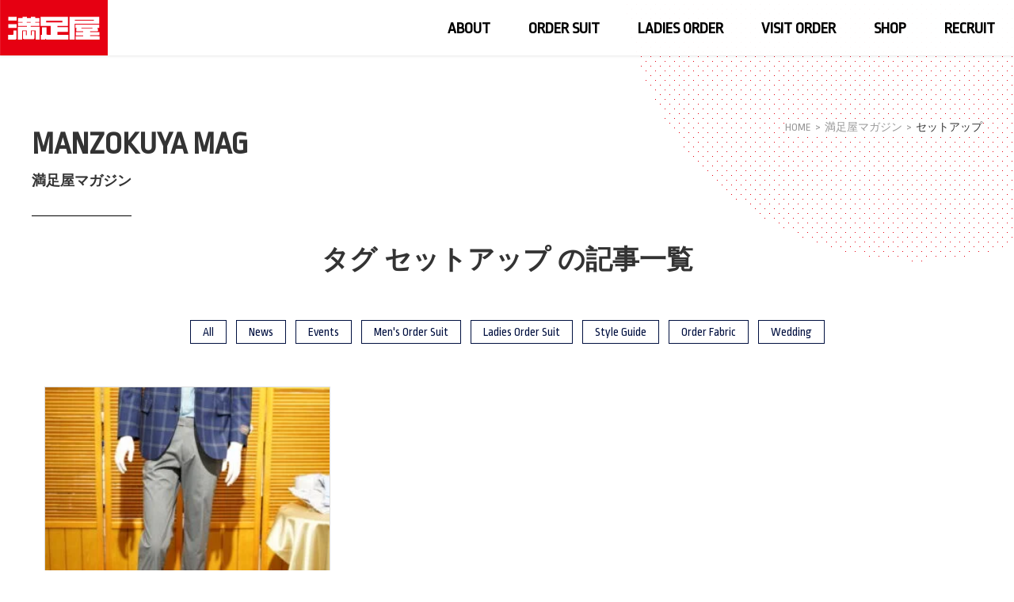

--- FILE ---
content_type: text/html; charset=UTF-8
request_url: https://manzokuya.co.jp/tag/%E3%82%BB%E3%83%83%E3%83%88%E3%82%A2%E3%83%83%E3%83%97
body_size: 10276
content:
<!DOCTYPE html>
<html lang="ja">
<head>
<meta charset="UTF-8">

<title>
タグ セットアップ ジャケット の記事一覧｜満足屋
</title>





<meta name="author" content="満足屋"> 

<meta http-equiv="cleartype" content="on">
<meta http-equiv="Imagetoolbar" content="no">
<link rel="shortcut icon" href="https://manzokuya.co.jp/wp-content/themes/manzokuya/img/comm/favicon.ico">

<!-- css -->
<meta name="viewport" content="width=device-width,user-scalable=1, initial-scale=1,maximum-scale=1">
<link rel="stylesheet" href="https://manzokuya.co.jp/wp-content/themes/manzokuya/css/sp.css?1762825753">
<link rel="stylesheet" href="https://manzokuya.co.jp/wp-content/themes/manzokuya/css/tab.css?1705886273">
<link rel="stylesheet" href="https://manzokuya.co.jp/wp-content/themes/manzokuya/css/pc.css?1762903234">
<!-- css -->

<!-- google font -->
<link href="https://fonts.googleapis.com/css?family=Ropa+Sans" rel="stylesheet">
<!-- google font -->

<!-- google font mag -->
<link href="https://fonts.googleapis.com/css2?family=Cardo&display=swap" rel="stylesheet">
<!-- google font mag -->

<script src="https://instant.page/1.2.2" type="module" integrity="sha384-2xV8M5griQmzyiY3CDqh1dn4z3llDVqZDqzjzcY+jCBCk/a5fXJmuZ/40JJAPeoU"></script>

<!-- js -->
<script src="https://ajax.googleapis.com/ajax/libs/jquery/3.6.0/jquery.min.js"></script>
<!-- js -->

<!-- load -->

<!-- scroll -->
<script src="https://manzokuya.co.jp/wp-content/themes/manzokuya/js/scroll.js"></script>
<!-- scroll -->

<!-- divlink -->
<script src="https://manzokuya.co.jp/wp-content/themes/manzokuya/js/divlink.js"></script>
<!-- divlink -->

<!-- fatnav -->
<link href="https://manzokuya.co.jp/wp-content/themes/manzokuya/css/jquery.fatNav.css" rel="stylesheet" >	
<script src="https://manzokuya.co.jp/wp-content/themes/manzokuya/js/jquery.fatNav.min.js"></script>
<!-- fatnav -->

<!-- modal -->
<script src="https://manzokuya.co.jp/wp-content/themes/manzokuya/js/modal.js"></script>
<!-- modal -->

<!--current -->
<script src="https://manzokuya.co.jp/wp-content/themes/manzokuya/js/current.js"></script>
<!-- current -->


<!-- Global site tag (gtag.js) - Google Analytics -->
<script async src="https://www.googletagmanager.com/gtag/js?id=UA-113300261-1"></script>
<script>
  window.dataLayer = window.dataLayer || [];
  function gtag(){dataLayer.push(arguments);}
  gtag('js', new Date());
  gtag('config', 'UA-113300261-1');
</script>


<meta name='robots' content='max-image-preview:large' />
<link rel='dns-prefetch' href='//www.google.com' />
<link rel="alternate" type="application/rss+xml" title="満足屋 &raquo; セットアップ タグのフィード" href="https://manzokuya.co.jp/tag/%e3%82%bb%e3%83%83%e3%83%88%e3%82%a2%e3%83%83%e3%83%97/feed" />

<!-- SEO SIMPLE PACK 3.6.2 -->
<title>セットアップ | 満足屋</title>
<link rel="canonical" href="https://manzokuya.co.jp/tag/%e3%82%bb%e3%83%83%e3%83%88%e3%82%a2%e3%83%83%e3%83%97">
<meta property="og:locale" content="ja_JP">
<meta property="og:type" content="website">
<meta property="og:title" content="セットアップ | 満足屋">
<meta property="og:url" content="https://manzokuya.co.jp/tag/%e3%82%bb%e3%83%83%e3%83%88%e3%82%a2%e3%83%83%e3%83%97">
<meta property="og:site_name" content="満足屋">
<meta name="twitter:card" content="summary">
<!-- / SEO SIMPLE PACK -->

		<!-- This site uses the Google Analytics by MonsterInsights plugin v9.11.1 - Using Analytics tracking - https://www.monsterinsights.com/ -->
		<!-- Note: MonsterInsights is not currently configured on this site. The site owner needs to authenticate with Google Analytics in the MonsterInsights settings panel. -->
					<!-- No tracking code set -->
				<!-- / Google Analytics by MonsterInsights -->
		<style id='wp-img-auto-sizes-contain-inline-css' type='text/css'>
img:is([sizes=auto i],[sizes^="auto," i]){contain-intrinsic-size:3000px 1500px}
/*# sourceURL=wp-img-auto-sizes-contain-inline-css */
</style>
<link rel='stylesheet' id='sbi_styles-css' href='https://manzokuya.co.jp/wp-content/plugins/instagram-feed/css/sbi-styles.min.css?ver=6.2.6' type='text/css' media='all' />
<style id='wp-emoji-styles-inline-css' type='text/css'>

	img.wp-smiley, img.emoji {
		display: inline !important;
		border: none !important;
		box-shadow: none !important;
		height: 1em !important;
		width: 1em !important;
		margin: 0 0.07em !important;
		vertical-align: -0.1em !important;
		background: none !important;
		padding: 0 !important;
	}
/*# sourceURL=wp-emoji-styles-inline-css */
</style>
<style id='wp-block-library-inline-css' type='text/css'>
:root{--wp-block-synced-color:#7a00df;--wp-block-synced-color--rgb:122,0,223;--wp-bound-block-color:var(--wp-block-synced-color);--wp-editor-canvas-background:#ddd;--wp-admin-theme-color:#007cba;--wp-admin-theme-color--rgb:0,124,186;--wp-admin-theme-color-darker-10:#006ba1;--wp-admin-theme-color-darker-10--rgb:0,107,160.5;--wp-admin-theme-color-darker-20:#005a87;--wp-admin-theme-color-darker-20--rgb:0,90,135;--wp-admin-border-width-focus:2px}@media (min-resolution:192dpi){:root{--wp-admin-border-width-focus:1.5px}}.wp-element-button{cursor:pointer}:root .has-very-light-gray-background-color{background-color:#eee}:root .has-very-dark-gray-background-color{background-color:#313131}:root .has-very-light-gray-color{color:#eee}:root .has-very-dark-gray-color{color:#313131}:root .has-vivid-green-cyan-to-vivid-cyan-blue-gradient-background{background:linear-gradient(135deg,#00d084,#0693e3)}:root .has-purple-crush-gradient-background{background:linear-gradient(135deg,#34e2e4,#4721fb 50%,#ab1dfe)}:root .has-hazy-dawn-gradient-background{background:linear-gradient(135deg,#faaca8,#dad0ec)}:root .has-subdued-olive-gradient-background{background:linear-gradient(135deg,#fafae1,#67a671)}:root .has-atomic-cream-gradient-background{background:linear-gradient(135deg,#fdd79a,#004a59)}:root .has-nightshade-gradient-background{background:linear-gradient(135deg,#330968,#31cdcf)}:root .has-midnight-gradient-background{background:linear-gradient(135deg,#020381,#2874fc)}:root{--wp--preset--font-size--normal:16px;--wp--preset--font-size--huge:42px}.has-regular-font-size{font-size:1em}.has-larger-font-size{font-size:2.625em}.has-normal-font-size{font-size:var(--wp--preset--font-size--normal)}.has-huge-font-size{font-size:var(--wp--preset--font-size--huge)}.has-text-align-center{text-align:center}.has-text-align-left{text-align:left}.has-text-align-right{text-align:right}.has-fit-text{white-space:nowrap!important}#end-resizable-editor-section{display:none}.aligncenter{clear:both}.items-justified-left{justify-content:flex-start}.items-justified-center{justify-content:center}.items-justified-right{justify-content:flex-end}.items-justified-space-between{justify-content:space-between}.screen-reader-text{border:0;clip-path:inset(50%);height:1px;margin:-1px;overflow:hidden;padding:0;position:absolute;width:1px;word-wrap:normal!important}.screen-reader-text:focus{background-color:#ddd;clip-path:none;color:#444;display:block;font-size:1em;height:auto;left:5px;line-height:normal;padding:15px 23px 14px;text-decoration:none;top:5px;width:auto;z-index:100000}html :where(.has-border-color){border-style:solid}html :where([style*=border-top-color]){border-top-style:solid}html :where([style*=border-right-color]){border-right-style:solid}html :where([style*=border-bottom-color]){border-bottom-style:solid}html :where([style*=border-left-color]){border-left-style:solid}html :where([style*=border-width]){border-style:solid}html :where([style*=border-top-width]){border-top-style:solid}html :where([style*=border-right-width]){border-right-style:solid}html :where([style*=border-bottom-width]){border-bottom-style:solid}html :where([style*=border-left-width]){border-left-style:solid}html :where(img[class*=wp-image-]){height:auto;max-width:100%}:where(figure){margin:0 0 1em}html :where(.is-position-sticky){--wp-admin--admin-bar--position-offset:var(--wp-admin--admin-bar--height,0px)}@media screen and (max-width:600px){html :where(.is-position-sticky){--wp-admin--admin-bar--position-offset:0px}}

/*# sourceURL=wp-block-library-inline-css */
</style><style id='global-styles-inline-css' type='text/css'>
:root{--wp--preset--aspect-ratio--square: 1;--wp--preset--aspect-ratio--4-3: 4/3;--wp--preset--aspect-ratio--3-4: 3/4;--wp--preset--aspect-ratio--3-2: 3/2;--wp--preset--aspect-ratio--2-3: 2/3;--wp--preset--aspect-ratio--16-9: 16/9;--wp--preset--aspect-ratio--9-16: 9/16;--wp--preset--color--black: #000000;--wp--preset--color--cyan-bluish-gray: #abb8c3;--wp--preset--color--white: #ffffff;--wp--preset--color--pale-pink: #f78da7;--wp--preset--color--vivid-red: #cf2e2e;--wp--preset--color--luminous-vivid-orange: #ff6900;--wp--preset--color--luminous-vivid-amber: #fcb900;--wp--preset--color--light-green-cyan: #7bdcb5;--wp--preset--color--vivid-green-cyan: #00d084;--wp--preset--color--pale-cyan-blue: #8ed1fc;--wp--preset--color--vivid-cyan-blue: #0693e3;--wp--preset--color--vivid-purple: #9b51e0;--wp--preset--gradient--vivid-cyan-blue-to-vivid-purple: linear-gradient(135deg,rgb(6,147,227) 0%,rgb(155,81,224) 100%);--wp--preset--gradient--light-green-cyan-to-vivid-green-cyan: linear-gradient(135deg,rgb(122,220,180) 0%,rgb(0,208,130) 100%);--wp--preset--gradient--luminous-vivid-amber-to-luminous-vivid-orange: linear-gradient(135deg,rgb(252,185,0) 0%,rgb(255,105,0) 100%);--wp--preset--gradient--luminous-vivid-orange-to-vivid-red: linear-gradient(135deg,rgb(255,105,0) 0%,rgb(207,46,46) 100%);--wp--preset--gradient--very-light-gray-to-cyan-bluish-gray: linear-gradient(135deg,rgb(238,238,238) 0%,rgb(169,184,195) 100%);--wp--preset--gradient--cool-to-warm-spectrum: linear-gradient(135deg,rgb(74,234,220) 0%,rgb(151,120,209) 20%,rgb(207,42,186) 40%,rgb(238,44,130) 60%,rgb(251,105,98) 80%,rgb(254,248,76) 100%);--wp--preset--gradient--blush-light-purple: linear-gradient(135deg,rgb(255,206,236) 0%,rgb(152,150,240) 100%);--wp--preset--gradient--blush-bordeaux: linear-gradient(135deg,rgb(254,205,165) 0%,rgb(254,45,45) 50%,rgb(107,0,62) 100%);--wp--preset--gradient--luminous-dusk: linear-gradient(135deg,rgb(255,203,112) 0%,rgb(199,81,192) 50%,rgb(65,88,208) 100%);--wp--preset--gradient--pale-ocean: linear-gradient(135deg,rgb(255,245,203) 0%,rgb(182,227,212) 50%,rgb(51,167,181) 100%);--wp--preset--gradient--electric-grass: linear-gradient(135deg,rgb(202,248,128) 0%,rgb(113,206,126) 100%);--wp--preset--gradient--midnight: linear-gradient(135deg,rgb(2,3,129) 0%,rgb(40,116,252) 100%);--wp--preset--font-size--small: 13px;--wp--preset--font-size--medium: 20px;--wp--preset--font-size--large: 36px;--wp--preset--font-size--x-large: 42px;--wp--preset--spacing--20: 0.44rem;--wp--preset--spacing--30: 0.67rem;--wp--preset--spacing--40: 1rem;--wp--preset--spacing--50: 1.5rem;--wp--preset--spacing--60: 2.25rem;--wp--preset--spacing--70: 3.38rem;--wp--preset--spacing--80: 5.06rem;--wp--preset--shadow--natural: 6px 6px 9px rgba(0, 0, 0, 0.2);--wp--preset--shadow--deep: 12px 12px 50px rgba(0, 0, 0, 0.4);--wp--preset--shadow--sharp: 6px 6px 0px rgba(0, 0, 0, 0.2);--wp--preset--shadow--outlined: 6px 6px 0px -3px rgb(255, 255, 255), 6px 6px rgb(0, 0, 0);--wp--preset--shadow--crisp: 6px 6px 0px rgb(0, 0, 0);}:where(.is-layout-flex){gap: 0.5em;}:where(.is-layout-grid){gap: 0.5em;}body .is-layout-flex{display: flex;}.is-layout-flex{flex-wrap: wrap;align-items: center;}.is-layout-flex > :is(*, div){margin: 0;}body .is-layout-grid{display: grid;}.is-layout-grid > :is(*, div){margin: 0;}:where(.wp-block-columns.is-layout-flex){gap: 2em;}:where(.wp-block-columns.is-layout-grid){gap: 2em;}:where(.wp-block-post-template.is-layout-flex){gap: 1.25em;}:where(.wp-block-post-template.is-layout-grid){gap: 1.25em;}.has-black-color{color: var(--wp--preset--color--black) !important;}.has-cyan-bluish-gray-color{color: var(--wp--preset--color--cyan-bluish-gray) !important;}.has-white-color{color: var(--wp--preset--color--white) !important;}.has-pale-pink-color{color: var(--wp--preset--color--pale-pink) !important;}.has-vivid-red-color{color: var(--wp--preset--color--vivid-red) !important;}.has-luminous-vivid-orange-color{color: var(--wp--preset--color--luminous-vivid-orange) !important;}.has-luminous-vivid-amber-color{color: var(--wp--preset--color--luminous-vivid-amber) !important;}.has-light-green-cyan-color{color: var(--wp--preset--color--light-green-cyan) !important;}.has-vivid-green-cyan-color{color: var(--wp--preset--color--vivid-green-cyan) !important;}.has-pale-cyan-blue-color{color: var(--wp--preset--color--pale-cyan-blue) !important;}.has-vivid-cyan-blue-color{color: var(--wp--preset--color--vivid-cyan-blue) !important;}.has-vivid-purple-color{color: var(--wp--preset--color--vivid-purple) !important;}.has-black-background-color{background-color: var(--wp--preset--color--black) !important;}.has-cyan-bluish-gray-background-color{background-color: var(--wp--preset--color--cyan-bluish-gray) !important;}.has-white-background-color{background-color: var(--wp--preset--color--white) !important;}.has-pale-pink-background-color{background-color: var(--wp--preset--color--pale-pink) !important;}.has-vivid-red-background-color{background-color: var(--wp--preset--color--vivid-red) !important;}.has-luminous-vivid-orange-background-color{background-color: var(--wp--preset--color--luminous-vivid-orange) !important;}.has-luminous-vivid-amber-background-color{background-color: var(--wp--preset--color--luminous-vivid-amber) !important;}.has-light-green-cyan-background-color{background-color: var(--wp--preset--color--light-green-cyan) !important;}.has-vivid-green-cyan-background-color{background-color: var(--wp--preset--color--vivid-green-cyan) !important;}.has-pale-cyan-blue-background-color{background-color: var(--wp--preset--color--pale-cyan-blue) !important;}.has-vivid-cyan-blue-background-color{background-color: var(--wp--preset--color--vivid-cyan-blue) !important;}.has-vivid-purple-background-color{background-color: var(--wp--preset--color--vivid-purple) !important;}.has-black-border-color{border-color: var(--wp--preset--color--black) !important;}.has-cyan-bluish-gray-border-color{border-color: var(--wp--preset--color--cyan-bluish-gray) !important;}.has-white-border-color{border-color: var(--wp--preset--color--white) !important;}.has-pale-pink-border-color{border-color: var(--wp--preset--color--pale-pink) !important;}.has-vivid-red-border-color{border-color: var(--wp--preset--color--vivid-red) !important;}.has-luminous-vivid-orange-border-color{border-color: var(--wp--preset--color--luminous-vivid-orange) !important;}.has-luminous-vivid-amber-border-color{border-color: var(--wp--preset--color--luminous-vivid-amber) !important;}.has-light-green-cyan-border-color{border-color: var(--wp--preset--color--light-green-cyan) !important;}.has-vivid-green-cyan-border-color{border-color: var(--wp--preset--color--vivid-green-cyan) !important;}.has-pale-cyan-blue-border-color{border-color: var(--wp--preset--color--pale-cyan-blue) !important;}.has-vivid-cyan-blue-border-color{border-color: var(--wp--preset--color--vivid-cyan-blue) !important;}.has-vivid-purple-border-color{border-color: var(--wp--preset--color--vivid-purple) !important;}.has-vivid-cyan-blue-to-vivid-purple-gradient-background{background: var(--wp--preset--gradient--vivid-cyan-blue-to-vivid-purple) !important;}.has-light-green-cyan-to-vivid-green-cyan-gradient-background{background: var(--wp--preset--gradient--light-green-cyan-to-vivid-green-cyan) !important;}.has-luminous-vivid-amber-to-luminous-vivid-orange-gradient-background{background: var(--wp--preset--gradient--luminous-vivid-amber-to-luminous-vivid-orange) !important;}.has-luminous-vivid-orange-to-vivid-red-gradient-background{background: var(--wp--preset--gradient--luminous-vivid-orange-to-vivid-red) !important;}.has-very-light-gray-to-cyan-bluish-gray-gradient-background{background: var(--wp--preset--gradient--very-light-gray-to-cyan-bluish-gray) !important;}.has-cool-to-warm-spectrum-gradient-background{background: var(--wp--preset--gradient--cool-to-warm-spectrum) !important;}.has-blush-light-purple-gradient-background{background: var(--wp--preset--gradient--blush-light-purple) !important;}.has-blush-bordeaux-gradient-background{background: var(--wp--preset--gradient--blush-bordeaux) !important;}.has-luminous-dusk-gradient-background{background: var(--wp--preset--gradient--luminous-dusk) !important;}.has-pale-ocean-gradient-background{background: var(--wp--preset--gradient--pale-ocean) !important;}.has-electric-grass-gradient-background{background: var(--wp--preset--gradient--electric-grass) !important;}.has-midnight-gradient-background{background: var(--wp--preset--gradient--midnight) !important;}.has-small-font-size{font-size: var(--wp--preset--font-size--small) !important;}.has-medium-font-size{font-size: var(--wp--preset--font-size--medium) !important;}.has-large-font-size{font-size: var(--wp--preset--font-size--large) !important;}.has-x-large-font-size{font-size: var(--wp--preset--font-size--x-large) !important;}
/*# sourceURL=global-styles-inline-css */
</style>

<style id='classic-theme-styles-inline-css' type='text/css'>
/*! This file is auto-generated */
.wp-block-button__link{color:#fff;background-color:#32373c;border-radius:9999px;box-shadow:none;text-decoration:none;padding:calc(.667em + 2px) calc(1.333em + 2px);font-size:1.125em}.wp-block-file__button{background:#32373c;color:#fff;text-decoration:none}
/*# sourceURL=/wp-includes/css/classic-themes.min.css */
</style>
<link rel='stylesheet' id='contact-form-7-css' href='https://manzokuya.co.jp/wp-content/plugins/contact-form-7/includes/css/styles.css?ver=6.0.5' type='text/css' media='all' />
<link rel='stylesheet' id='contact-form-7-confirm-css' href='https://manzokuya.co.jp/wp-content/plugins/contact-form-7-add-confirm/includes/css/styles.css?ver=5.1' type='text/css' media='all' />
<script type="text/javascript" src="https://manzokuya.co.jp/wp-includes/js/jquery/jquery.min.js?ver=3.7.1" id="jquery-core-js"></script>
<script type="text/javascript" src="https://manzokuya.co.jp/wp-includes/js/jquery/jquery-migrate.min.js?ver=3.4.1" id="jquery-migrate-js"></script>
<link rel="https://api.w.org/" href="https://manzokuya.co.jp/wp-json/" /><link rel="alternate" title="JSON" type="application/json" href="https://manzokuya.co.jp/wp-json/wp/v2/tags/497" /><link rel="EditURI" type="application/rsd+xml" title="RSD" href="https://manzokuya.co.jp/xmlrpc.php?rsd" />
<meta name="generator" content="WordPress 6.9" />
<noscript><style>.lazyload[data-src]{display:none !important;}</style></noscript><style>.lazyload{background-image:none !important;}.lazyload:before{background-image:none !important;}</style></head>




<body data-rsssl=1 class="archive tag tag-497 wp-theme-manzokuya">

<!-- loading -->

<!----- header ----->
<header>
<div class="header">
<div class="inner">

<!-- title -->
<div class="title">
<h1><a href="https://manzokuya.co.jp/"><img src="[data-uri]" alt="満足屋" width="136" height="71" data-src="https://manzokuya.co.jp/wp-content/themes/manzokuya/img/comm/logo.svg" decoding="async" class="lazyload" data-eio-rwidth="136" data-eio-rheight="71"><noscript><img src="https://manzokuya.co.jp/wp-content/themes/manzokuya/img/comm/logo.svg" alt="満足屋" width="136" height="71" data-eio="l"></noscript></a></h1>
</div>
<!-- title -->

<!-- navi -->
<nav>
<div class="navi">
<ul>
<li><a href="https://manzokuya.co.jp/about">ABOUT</a></li>
<li><a href="https://manzokuya.co.jp/ordersuit">ORDER SUIT</a></li>
<li><a href="https://manzokuya.co.jp/ladiesorder">LADIES ORDER</a></li>
<li><a href="https://manzokuya.co.jp/visitorder">VISIT ORDER</a></li>
<li><a href="https://manzokuya.co.jp/shop">SHOP</a></li>
<li><a href="https://manzokuya.co.jp/recruit">RECRUIT</a></li>
</ul>
</nav>
<!-- navi -->

</div>
</div>
</header>
<!----- header ----->
<!----- pagetitle ----->
<div class="pagetitle">
<div class="inner">

<!-- ptitle -->
<div class="ptitle">
<h1>MANZOKUYA MAG</h1>
<h2>満足屋マガジン</h2>
</div>
<!-- ptitle -->

<!-- pankuzu -->
<div class="pankuzu"><a href="https://manzokuya.co.jp/">HOME</a><a href="https://manzokuya.co.jp/blog">満足屋マガジン</a>セットアップ</ul></div><!-- pankuzu -->

</div>
</div>
<!----- pagetitle ----->


<!------- contents ------->
<section>
<div class="section contents">
<div class="inner">


<!-- if 投稿が存在するかを確認する条件文 *1 -->

<!-- 投稿一覧の最初を取得 -->


<!-- カテゴリーアーカイブの場合 *2 -->
<!-- タグ名を表示 -->
<h1>タグ セットアップ の記事一覧</h1>


<!-- 月別アーカイブの場合 *2 -->


<!----- category link ----->
 <!----- category link ----->
<div class="category-link">
<ul>

<li><a href="https://manzokuya.co.jp/blog">All</a></li>
<li><a href="https://manzokuya.co.jp/news">News</a></li>
<li><a href="https://manzokuya.co.jp/events">Events</a></li>
<li><a href="https://manzokuya.co.jp/mens-order-suits">Men's Order Suit</a></li>
<li><a href="https://manzokuya.co.jp/ladies-order-suits">Ladies Order Suit</a></li>
<li><a href="https://manzokuya.co.jp/style-guide">Style Guide</a></li>
<li><a href="https://manzokuya.co.jp/order-fabric">Order Fabric</a></li>
<li><a href="https://manzokuya.co.jp/wedding">Wedding</a></li>


</ul>
</div>
<!----- category link -----><!----- category link ----->


<!-- 投稿データを取得するループ *3 -->
<div class="topics">

<div class="topic">
<div class="clip">
<a href="https://manzokuya.co.jp/all/132726.html">
<img width="300" height="300" src="https://manzokuya.co.jp/wp-content/uploads/F94AC5FD-B9A5-47D4-8FBF-6AB3F7473F61-300x300.jpeg" class="attachment-thumbnail size-thumbnail wp-post-image" alt="ジャケパンスタイル" decoding="async" fetchpriority="high" /></a>
</div>
<div class="txt">
<h3>オシャレなのに楽！　春夏のオフィス・ビジネスカジュアルスタイル特集！！</h3>
<span class="date">2023.4.26</span>
<p>&nbsp; こんにちは！ 満足屋竜王総本店の上田です！！ &nbsp; 山梨は先週までと違って寒か</p>
</div>
</div>
</div>






<!-- pagination -->
<div class="pagination">
    </div>
<!-- pagination -->



<!-- *1 が成り立たない場合 -->
    
</div>
</div>
</section>
<!------- contents ------->

<!----- footer ----->
<footer>
<div class="footer">
<div class="inner">

<!-- links -->
<div class="links">
<div class="sub">
<a href="https://manzokuya.co.jp/about/">会社案内</a>
<a href="https://manzokuya.co.jp/ordersuit/">オーダースーツ</a>
<a href="https://manzokuya.co.jp/ladiesorder/">レディースオーダー</a>
<a href="https://manzokuya.co.jp/visitorder/">出張オーダーサービス</a>
<a href="https://manzokuya.co.jp/shop/">店舗案内</a>
</div>
<div class="sub">
<a href="https://manzokuya.co.jp/recruit/">採用情報</a>
<a href="https://manzokuya.co.jp/campaign/">キャンペーン</a>
<a href="https://manzokuya.co.jp/blog/">満足屋マガジン</a>
<a href="https://manzokuya.co.jp/contact/">お問い合わせ</a>
<a href="https://manzokuya.co.jp/policy/">プライバシーポリシー</a>
</div>

<div class="sns">
<a href="https://twitter.com/manzokuya1913" target="_blank"><img src="[data-uri]" alt="満足屋X" width="28" height="28" data-src="https://manzokuya.co.jp/wp-content/themes/manzokuya/img/comm/icon_twitter.svg" decoding="async" class="lazyload" data-eio-rwidth="28" data-eio-rheight="28"><noscript><img src="https://manzokuya.co.jp/wp-content/themes/manzokuya/img/comm/icon_twitter.svg" alt="満足屋X" width="28" height="28" data-eio="l"></noscript></a>
<a href="https://www.facebook.com/manzokuya" target="_blank"><img src="[data-uri]" alt="満足屋FaceBook" width="28" height="28" data-src="https://manzokuya.co.jp/wp-content/themes/manzokuya/img/comm/icon_facebook.svg" decoding="async" class="lazyload" data-eio-rwidth="28" data-eio-rheight="28"><noscript><img src="https://manzokuya.co.jp/wp-content/themes/manzokuya/img/comm/icon_facebook.svg" alt="満足屋FaceBook" width="28" height="28" data-eio="l"></noscript></a>
<a href="https://www.instagram.com/manzokuya/" target="_blank"><img src="[data-uri]" alt="満足屋Instagram" width="28" height="28" data-src="https://manzokuya.co.jp/wp-content/themes/manzokuya/img/comm/icon_instagram.svg" decoding="async" class="lazyload" data-eio-rwidth="28" data-eio-rheight="28"><noscript><img src="https://manzokuya.co.jp/wp-content/themes/manzokuya/img/comm/icon_instagram.svg" alt="満足屋Instagram" width="28" height="28" data-eio="l"></noscript></a>
<a href="https://line.me/R/ti/p/%40rqu5653v" target="_blank"><img src="[data-uri]" alt="満足屋LINE" width="28" height="28" data-src="https://manzokuya.co.jp/wp-content/themes/manzokuya/img/comm/icon_line@.svg" decoding="async" class="lazyload" data-eio-rwidth="28" data-eio-rheight="28"><noscript><img src="https://manzokuya.co.jp/wp-content/themes/manzokuya/img/comm/icon_line@.svg" alt="満足屋LINE" width="28" height="28" data-eio="l"></noscript></a>
</div>
<div class="banner">
<a href="https://manzokuya.co.jp/"><img src="[data-uri]" alt="甲府市商工会SHIFT" width="100" height="40" data-src="https://manzokuya.co.jp/wp-content/themes/manzokuya/img/comm/banner_shift.jpg" decoding="async" class="lazyload" data-eio-rwidth="150" data-eio-rheight="60"><noscript><img src="https://manzokuya.co.jp/wp-content/themes/manzokuya/img/comm/banner_shift.jpg" alt="甲府市商工会SHIFT" width="100" height="40" data-eio="l"></noscript></a>
<a href="http://studio-foret.jp" target="_blank"><img src="[data-uri]" alt="フォトスタジオForet" width="122" height="40" data-src="https://manzokuya.co.jp/wp-content/themes/manzokuya/img/comm/banner_foret.jpg" decoding="async" class="lazyload" data-eio-rwidth="182" data-eio-rheight="60"><noscript><img src="https://manzokuya.co.jp/wp-content/themes/manzokuya/img/comm/banner_foret.jpg" alt="フォトスタジオForet" width="122" height="40" data-eio="l"></noscript></a>
<a href="http://www.fuefuki-shokokai.jp/cl_detail/?cl_id=154&type=1" target="_blank"><img src="[data-uri]" alt="笛吹市商工会" width="136" height="40" data-src="https://manzokuya.co.jp/wp-content/themes/manzokuya/img/comm/banner_fuefuki.jpg" decoding="async" class="lazyload" data-eio-rwidth="220" data-eio-rheight="65"><noscript><img src="https://manzokuya.co.jp/wp-content/themes/manzokuya/img/comm/banner_fuefuki.jpg" alt="笛吹市商工会" width="136" height="40" data-eio="l"></noscript></a>
<a href="https://www.jit-s.co.jp/" target="_blank"><img src="[data-uri]" alt="ジェットセレモ二ー" width="144" height="40" data-src="https://manzokuya.co.jp/wp-content/themes/manzokuya/img/comm/banner_jit.jpg" decoding="async" class="lazyload" data-eio-rwidth="440" data-eio-rheight="120"><noscript><img src="https://manzokuya.co.jp/wp-content/themes/manzokuya/img/comm/banner_jit.jpg" alt="ジェットセレモ二ー" width="144" height="40" data-eio="l"></noscript></a>
<a href="https://www.kutsumigakien.com/" target="_blank"><img src="[data-uri]" alt="山梨​靴磨き専門店BASE" width="67" height="40" data-src="https://manzokuya.co.jp/wp-content/themes/manzokuya/img/comm/banner_kutsumigakien.jpg" decoding="async" class="lazyload" data-eio-rwidth="200" data-eio-rheight="120"><noscript><img src="https://manzokuya.co.jp/wp-content/themes/manzokuya/img/comm/banner_kutsumigakien.jpg" alt="山梨​靴磨き専門店BASE" width="67" height="40" data-eio="l"></noscript></a>
</div>
</div>
<!-- links -->

<!-- info -->
<div class="info">
<h1><a href="https://manzokuya.co.jp/"><img src="[data-uri]" alt="満足屋" data-src="https://manzokuya.co.jp/wp-content/themes/manzokuya/img/comm/logo_w.svg" decoding="async" class="lazyload"><noscript><img src="https://manzokuya.co.jp/wp-content/themes/manzokuya/img/comm/logo_w.svg" alt="満足屋" data-eio="l"></noscript></a></h1>
<p>〒406-0032 山梨県笛吹市石和町四日市場1816<br>
TEL：055-263-6585</p>
<p class="copyright">Copyright © MANZOKUYA Co.LTD All Rights Reserved.</p>
</div>
<!-- info -->

</div>
</div>
<footer>
<!----- footer ----->


<!---- pagescroll ----->
<div class="pagescroll"><a href="../#" title="Page Top">▲</a></div>
<!---- pagescroll ----->

<!--------- spnavi ----------->
<div class="fat-nav">
<div class="fat-nav__wrapper">
<h1><a href="https://manzokuya.co.jp/"><img src="[data-uri]" alt="満足屋" data-src="https://manzokuya.co.jp/wp-content/themes/manzokuya/img/comm/logo.svg" decoding="async" class="lazyload"><noscript><img src="https://manzokuya.co.jp/wp-content/themes/manzokuya/img/comm/logo.svg" alt="満足屋" data-eio="l"></noscript></a></h1>
<!-- sp_navi -->
<div class="sp_navi">
<ul>
<li><a href="https://manzokuya.co.jp/campaign/">CAMPAIGN</a></li>
<li><a href="https://manzokuya.co.jp/about/">ABOUT</a></li>
<li><a href="https://manzokuya.co.jp/ordersuit">ORDER SUIT</a></li>
<li><a href="https://manzokuya.co.jp/ladiesorder">LADIES ORDER</a></li>
<li><a href="https://manzokuya.co.jp/visitorder">VISIT ORDER</a></li>
<li><a href="https://manzokuya.co.jp/shop/">SHOP</a></li>
<li><a href="https://manzokuya.co.jp/recruit/">RECRUIT</a></li>
<li><a href="https://manzokuya.co.jp/blog/">BLOG</a></li>
</ul>
</div>
<!-- sp_navi -->
<!-- sp_sub -->
<div class="sp_sub">
<a href="https://manzokuya.co.jp/contact/">お問い合わせ</a>
<a href="https://manzokuya.co.jp/policy/">プライバシーポリシー</a>
</div>
<!-- sp_sub -->
<!-- sp_sns -->
<div class="sp_sns">
<a href="https://twitter.com/manzokuya1913" target="_blank"><img src="[data-uri]" data-src="https://manzokuya.co.jp/wp-content/themes/manzokuya/img/comm/icon_twitter.svg" decoding="async" class="lazyload"><noscript><img src="https://manzokuya.co.jp/wp-content/themes/manzokuya/img/comm/icon_twitter.svg" data-eio="l"></noscript></a>
<a href="https://www.facebook.com/manzokuya" target="_blank"><img src="[data-uri]" data-src="https://manzokuya.co.jp/wp-content/themes/manzokuya/img/comm/icon_facebook.svg" decoding="async" class="lazyload"><noscript><img src="https://manzokuya.co.jp/wp-content/themes/manzokuya/img/comm/icon_facebook.svg" data-eio="l"></noscript></a>
<a href="https://www.instagram.com/manzokuya/" target="_blank"><img src="[data-uri]" data-src="https://manzokuya.co.jp/wp-content/themes/manzokuya/img/comm/icon_instagram.svg" decoding="async" class="lazyload"><noscript><img src="https://manzokuya.co.jp/wp-content/themes/manzokuya/img/comm/icon_instagram.svg" data-eio="l"></noscript></a>
<a href="https://line.me/R/ti/p/%40rqu5653v" target="_blank"><img src="[data-uri]" data-src="https://manzokuya.co.jp/wp-content/themes/manzokuya/img/comm/icon_line@.svg" decoding="async" class="lazyload"><noscript><img src="https://manzokuya.co.jp/wp-content/themes/manzokuya/img/comm/icon_line@.svg" data-eio="l"></noscript></a>
</div>
<!-- sp_sns -->
</div>
<script>	
(function() {
$.fatNav();
}());
</script>
</div>
<!--------- spnavi ----------->

<script type="speculationrules">
{"prefetch":[{"source":"document","where":{"and":[{"href_matches":"/*"},{"not":{"href_matches":["/wp-*.php","/wp-admin/*","/wp-content/uploads/*","/wp-content/*","/wp-content/plugins/*","/wp-content/themes/manzokuya/*","/*\\?(.+)"]}},{"not":{"selector_matches":"a[rel~=\"nofollow\"]"}},{"not":{"selector_matches":".no-prefetch, .no-prefetch a"}}]},"eagerness":"conservative"}]}
</script>
<!-- Instagram Feed JS -->
<script type="text/javascript">
var sbiajaxurl = "https://manzokuya.co.jp/wp-admin/admin-ajax.php";
</script>
<script type="text/javascript" id="eio-lazy-load-js-before">
/* <![CDATA[ */
var eio_lazy_vars = {"exactdn_domain":"","skip_autoscale":0,"threshold":0,"use_dpr":1};
//# sourceURL=eio-lazy-load-js-before
/* ]]> */
</script>
<script type="text/javascript" src="https://manzokuya.co.jp/wp-content/plugins/ewww-image-optimizer/includes/lazysizes.min.js?ver=821" id="eio-lazy-load-js" async="async" data-wp-strategy="async"></script>
<script type="text/javascript" src="https://manzokuya.co.jp/wp-includes/js/dist/hooks.min.js?ver=dd5603f07f9220ed27f1" id="wp-hooks-js"></script>
<script type="text/javascript" src="https://manzokuya.co.jp/wp-includes/js/dist/i18n.min.js?ver=c26c3dc7bed366793375" id="wp-i18n-js"></script>
<script type="text/javascript" id="wp-i18n-js-after">
/* <![CDATA[ */
wp.i18n.setLocaleData( { 'text direction\u0004ltr': [ 'ltr' ] } );
//# sourceURL=wp-i18n-js-after
/* ]]> */
</script>
<script type="text/javascript" src="https://manzokuya.co.jp/wp-content/plugins/contact-form-7/includes/swv/js/index.js?ver=6.0.5" id="swv-js"></script>
<script type="text/javascript" id="contact-form-7-js-translations">
/* <![CDATA[ */
( function( domain, translations ) {
	var localeData = translations.locale_data[ domain ] || translations.locale_data.messages;
	localeData[""].domain = domain;
	wp.i18n.setLocaleData( localeData, domain );
} )( "contact-form-7", {"translation-revision-date":"2025-02-18 07:36:32+0000","generator":"GlotPress\/4.0.1","domain":"messages","locale_data":{"messages":{"":{"domain":"messages","plural-forms":"nplurals=1; plural=0;","lang":"ja_JP"},"This contact form is placed in the wrong place.":["\u3053\u306e\u30b3\u30f3\u30bf\u30af\u30c8\u30d5\u30a9\u30fc\u30e0\u306f\u9593\u9055\u3063\u305f\u4f4d\u7f6e\u306b\u7f6e\u304b\u308c\u3066\u3044\u307e\u3059\u3002"],"Error:":["\u30a8\u30e9\u30fc:"]}},"comment":{"reference":"includes\/js\/index.js"}} );
//# sourceURL=contact-form-7-js-translations
/* ]]> */
</script>
<script type="text/javascript" id="contact-form-7-js-before">
/* <![CDATA[ */
var wpcf7 = {
    "api": {
        "root": "https:\/\/manzokuya.co.jp\/wp-json\/",
        "namespace": "contact-form-7\/v1"
    },
    "cached": 1
};
//# sourceURL=contact-form-7-js-before
/* ]]> */
</script>
<script type="text/javascript" src="https://manzokuya.co.jp/wp-content/plugins/contact-form-7/includes/js/index.js?ver=6.0.5" id="contact-form-7-js"></script>
<script type="text/javascript" src="https://manzokuya.co.jp/wp-includes/js/jquery/jquery.form.min.js?ver=4.3.0" id="jquery-form-js"></script>
<script type="text/javascript" src="https://manzokuya.co.jp/wp-content/plugins/contact-form-7-add-confirm/includes/js/scripts.js?ver=5.1" id="contact-form-7-confirm-js"></script>
<script type="text/javascript" id="google-invisible-recaptcha-js-before">
/* <![CDATA[ */
var renderInvisibleReCaptcha = function() {

    for (var i = 0; i < document.forms.length; ++i) {
        var form = document.forms[i];
        var holder = form.querySelector('.inv-recaptcha-holder');

        if (null === holder) continue;
		holder.innerHTML = '';

         (function(frm){
			var cf7SubmitElm = frm.querySelector('.wpcf7-submit');
            var holderId = grecaptcha.render(holder,{
                'sitekey': '6LeeevMaAAAAAOCCcitt0ninRCER10_rkQTqw6mw', 'size': 'invisible', 'badge' : 'bottomright',
                'callback' : function (recaptchaToken) {
					if((null !== cf7SubmitElm) && (typeof jQuery != 'undefined')){jQuery(frm).submit();grecaptcha.reset(holderId);return;}
					 HTMLFormElement.prototype.submit.call(frm);
                },
                'expired-callback' : function(){grecaptcha.reset(holderId);}
            });

			if(null !== cf7SubmitElm && (typeof jQuery != 'undefined') ){
				jQuery(cf7SubmitElm).off('click').on('click', function(clickEvt){
					clickEvt.preventDefault();
					grecaptcha.execute(holderId);
				});
			}
			else
			{
				frm.onsubmit = function (evt){evt.preventDefault();grecaptcha.execute(holderId);};
			}


        })(form);
    }
};

//# sourceURL=google-invisible-recaptcha-js-before
/* ]]> */
</script>
<script type="text/javascript" async defer src="https://www.google.com/recaptcha/api.js?onload=renderInvisibleReCaptcha&amp;render=explicit" id="google-invisible-recaptcha-js"></script>
<script id="wp-emoji-settings" type="application/json">
{"baseUrl":"https://s.w.org/images/core/emoji/17.0.2/72x72/","ext":".png","svgUrl":"https://s.w.org/images/core/emoji/17.0.2/svg/","svgExt":".svg","source":{"concatemoji":"https://manzokuya.co.jp/wp-includes/js/wp-emoji-release.min.js?ver=6.9"}}
</script>
<script type="module">
/* <![CDATA[ */
/*! This file is auto-generated */
const a=JSON.parse(document.getElementById("wp-emoji-settings").textContent),o=(window._wpemojiSettings=a,"wpEmojiSettingsSupports"),s=["flag","emoji"];function i(e){try{var t={supportTests:e,timestamp:(new Date).valueOf()};sessionStorage.setItem(o,JSON.stringify(t))}catch(e){}}function c(e,t,n){e.clearRect(0,0,e.canvas.width,e.canvas.height),e.fillText(t,0,0);t=new Uint32Array(e.getImageData(0,0,e.canvas.width,e.canvas.height).data);e.clearRect(0,0,e.canvas.width,e.canvas.height),e.fillText(n,0,0);const a=new Uint32Array(e.getImageData(0,0,e.canvas.width,e.canvas.height).data);return t.every((e,t)=>e===a[t])}function p(e,t){e.clearRect(0,0,e.canvas.width,e.canvas.height),e.fillText(t,0,0);var n=e.getImageData(16,16,1,1);for(let e=0;e<n.data.length;e++)if(0!==n.data[e])return!1;return!0}function u(e,t,n,a){switch(t){case"flag":return n(e,"\ud83c\udff3\ufe0f\u200d\u26a7\ufe0f","\ud83c\udff3\ufe0f\u200b\u26a7\ufe0f")?!1:!n(e,"\ud83c\udde8\ud83c\uddf6","\ud83c\udde8\u200b\ud83c\uddf6")&&!n(e,"\ud83c\udff4\udb40\udc67\udb40\udc62\udb40\udc65\udb40\udc6e\udb40\udc67\udb40\udc7f","\ud83c\udff4\u200b\udb40\udc67\u200b\udb40\udc62\u200b\udb40\udc65\u200b\udb40\udc6e\u200b\udb40\udc67\u200b\udb40\udc7f");case"emoji":return!a(e,"\ud83e\u1fac8")}return!1}function f(e,t,n,a){let r;const o=(r="undefined"!=typeof WorkerGlobalScope&&self instanceof WorkerGlobalScope?new OffscreenCanvas(300,150):document.createElement("canvas")).getContext("2d",{willReadFrequently:!0}),s=(o.textBaseline="top",o.font="600 32px Arial",{});return e.forEach(e=>{s[e]=t(o,e,n,a)}),s}function r(e){var t=document.createElement("script");t.src=e,t.defer=!0,document.head.appendChild(t)}a.supports={everything:!0,everythingExceptFlag:!0},new Promise(t=>{let n=function(){try{var e=JSON.parse(sessionStorage.getItem(o));if("object"==typeof e&&"number"==typeof e.timestamp&&(new Date).valueOf()<e.timestamp+604800&&"object"==typeof e.supportTests)return e.supportTests}catch(e){}return null}();if(!n){if("undefined"!=typeof Worker&&"undefined"!=typeof OffscreenCanvas&&"undefined"!=typeof URL&&URL.createObjectURL&&"undefined"!=typeof Blob)try{var e="postMessage("+f.toString()+"("+[JSON.stringify(s),u.toString(),c.toString(),p.toString()].join(",")+"));",a=new Blob([e],{type:"text/javascript"});const r=new Worker(URL.createObjectURL(a),{name:"wpTestEmojiSupports"});return void(r.onmessage=e=>{i(n=e.data),r.terminate(),t(n)})}catch(e){}i(n=f(s,u,c,p))}t(n)}).then(e=>{for(const n in e)a.supports[n]=e[n],a.supports.everything=a.supports.everything&&a.supports[n],"flag"!==n&&(a.supports.everythingExceptFlag=a.supports.everythingExceptFlag&&a.supports[n]);var t;a.supports.everythingExceptFlag=a.supports.everythingExceptFlag&&!a.supports.flag,a.supports.everything||((t=a.source||{}).concatemoji?r(t.concatemoji):t.wpemoji&&t.twemoji&&(r(t.twemoji),r(t.wpemoji)))});
//# sourceURL=https://manzokuya.co.jp/wp-includes/js/wp-emoji-loader.min.js
/* ]]> */
</script>
</body>
</html>
<!-- Dynamic page generated in 0.080 seconds. -->
<!-- Cached page generated by WP-Super-Cache on 2026-01-29 16:10:58 -->

<!-- Compression = gzip -->

--- FILE ---
content_type: text/css
request_url: https://manzokuya.co.jp/wp-content/themes/manzokuya/css/sp.css?1762825753
body_size: 18098
content:
@media screen and (max-width: 699px){

/* ----------base---------- */
html{
	margin: 0;
	padding: 0;
	height: 100%;
	width: 100%;
	overflow-x: hidden;
	font-size: 62.5%;
}
 body{
	margin: 0;
	padding: 0;
	height: 100%;
	width: 100%;
	background-color: #fff;
	color: #333; 
 	font-family: "游ゴシック", YuGothic, "ヒラギノ角ゴ ProN W3", "Hiragino Kaku Gothic ProN", Verdana , sans-serif;
	font-weight: 400;
	font-size: 1.6rem;
	line-height: 1.6;
	-webkit-text-size-adjust: 100%;	
}
img{
	border: none; 
	max-width: 100%;
	height: auto;
	width /***/:auto;　
}
a{
	outline: none;
	transition: 0.3s;
}
a:link,
a:visited{
	color: #333;
	text-decoration: none;
 	transition: 0.3s;
}
a:hover,
a:active{
	color: #000;
	text-decoration: none;
}
.clear{
	clear: both;
}
.en{
	font-family: 'Ropa Sans', sans-serif;
}

h1,h2,h3,h4,h5{
	clear: both;
	margin: 0;
	padding: 0;
}

.space{
	display: block;
	height: 100px;
	width: 1px;
}


/* ----------loading---------- */
.loadingWrap{
	width: 100%;
	height: 100%;
	background: #fff;
	position: fixed;
	top: 0;
	left: 0;
	z-index: 20001;
}
.loadingWrap img{
	width: 180px;
	position: absolute;
	top: 50%;
	left: 50%;
	margin-top: -90px;
	margin-left: -90px;
}



/* ----------pagescroll---------- */
.pagescroll {
	position: fixed;
	bottom: 14px;
	right: 10px;
	z-index: 11;
}
.pagescroll a{
	display: block;
	font-size: 1rem;
	color: #fff;
	text-align: center;
	text-decoration: none;
	line-height: 30px;
	width: 30px;
	height: 30px;
	background-color: #E60012;
 	transition: 0.3s;
}
.pagescroll a:hover{
	background-color: #eee;
	color: #E60012;
	transform: translate(0,-5px);
}






 /* ----------header---------- */
.header{
	clear: both;
	width: 100%;
	height: 50px;
	overflow: hidden;
	margin: 0;
	padding: 0;
	z-index: 110;
	transition: 0.3s;
	position: absolute;
	top: 0;
}
.page .header,
.single .header,
.archive .header{
	height: 50px;
	overflow: hidden;
}
.header .inner{
	height: 50px;
	overflow: hidden;
}


 /* -----title----- */
.header .title{
	width: 100px;
}
.header .title h1{
	display: block;
	width: 100%;
	height: 50px;
	overflow: hidden;
}
.header .title h1 a{
	transition: 0.3s;
}
.header .title h1 a:hover{
	opacity: 0.5;
}



 /* --navi-- */
.header .navi{
	display: none;
}




/* ----------footer---------- */
.footer{
	clear: both;
	width: 100%;
	margin: 0;
	padding: 0;
	z-index: 6;
	position: relative;
	background-color: #222;
	border-top: 1px solid #ccc;
	color: #fff;
	font-size: 1.3rem;
	text-align: center;
}
.footer .inner{
	width: 94%;
	margin: 0 auto;
	padding: 30px 0;
}
.footer a{
	color: #fff;
}
.footer a:hover{
	text-decoration: underline;
}


/* -----links----- */
.footer .links{
	width: 100%;
	margin: 0;
	padding: 0;
	position: relative;
}
.footer .links .sub a{
	margin: 0 0 0 10px;
}
.footer .links .sns{
}
.footer .links .sns a img{
	width: 30px;
	margin: 10px;
	transition: 0.3s;
}
.footer .links a img:hover{
	opacity: 0.6;
	transform: translate(0,-2px);
}
.footer .links .banner{
	margin: 0 auto 15px;
}
.footer .links .banner a img{
	height: 40px;
	transition: 0.3s;
}


/* -----info----- */
.footer .info{
	width: 100%;
	margin: 0 auto;
	padding: 0;
	position: relative;
}
.footer .info h1{
	width: 100px;	
	margin: 0 auto;
	padding: 0;
}
.footer .info h1 a img{
	transition: 0.3s;
}
.footer .info h1 a img:hover{
	opacity: 0.6;
	transform: translate(0,-2px);
}
.footer .info p{
	margin: 0;
	padding: 0;
}
.footer .info p.copyright{
	margin: 30px auto;
	font-size: 1.1rem;
}







/* -------section------- */

.section{
	clear: both;
	width: 100%;
	margin: 0;
	padding: 60px 0;
	box-sizing: border-box;
	position: relative;
}
.section .inner{
	clear: both;
	width: 94%;
	margin: 0 auto;
	padding: 0;
	position: relative;	
}




/* ------index------ */

/* --intro-- */
.intro{
	width: 100%;
	aspect-ratio: 6 / 10;
	height: auto;
	position: relative;
	z-index: 10;
	overflow: hidden;
	margin: 50px 0 0;
}
.intro.img{
	height: calc(100% - 50px);
}
/* .intro.mov{
	height: calc(100% - 50px);
} */
.intro.mov{
	aspect-ratio: 6 / 10;
	height: auto;
}
.intro #slider{
	position: absolute;
	top: 0;
}
.intro video{
	width: 100%;
}
/* .intro video{
    position: absolute;
    left:50%;
    top:50%;
    transform:translate(-50%,-50%);
    min-width:100%;
    min-height:100%;
    width: auto;
    z-index: -100;
    background-position:center center;
    overflow: hidden;
} */

.intro.youtube{
	position: relative;
	width: 100%;
	padding-top: 56.25%;
}
.intro.youtube iframe{
 	position: absolute;
	top: 0;
	right: 0;
	width: 100% !important;
	height: 100% !important;
	box-sizing: border-box;
}

.intro .pc{
	display: none;
}

/* copy */
.intro .copy{
	position: relative;
	top: 50%;
	transform: translateY(-50%);
   	z-index: 12;
	width: 94%;
	margin: 0 auto;
	padding: 0;
	position: relative;	
	color: #fff;
	text-align: center;
}
.intro .copy a img{
	transition: 0.3s;
}
.intro .copy a img:hover{
	transform: scale(1.08);
}


.intro .copy a{
	color: #fff;
	display: block;
}
.intro .copy a:hover{
	color: #eee;
	transform: scale(1.08);
}
.intro .copy h1{
	font-size: 4.4rem;
	font-family: 'EB Garamond', serif;
	margin: 0 0 25px;
	line-height: 1.2;
	padding-bottom: 25px;
	background-image: url(../img/ordersuits/line.png);
	background-position: center bottom;
	background-repeat: no-repeat;
    filter: drop-shadow(0px 0px 7px rgba(0,0,0,0.5)); 
}
.intro .copy h2{
	font-size: 2rem;
	font-family: YuMincho, "ヒラギノ明朝 Pro W3", "Hiragino Mincho Pro", "游明朝体", "Yu Mincho", "ＭＳ Ｐ明朝", "MS PMincho", serif;
	font-weight: normal;
	margin: 0;
	padding: 0;
    filter: drop-shadow(0px 0px 5px rgba(0,0,0,0.5)); 
}
.intro .copy p{
	font-size: 1.4rem;
}
.intro .copy .btns{
	width: 90%;
	margin: 50px auto 0;
}




/* -----notice----- */
.section.notice{
	margin: 0;
	padding: 60px 0 0;
}
.notice .inner{
	width: 96%;
	margin: 0 auto;
	border: 3px solid red;
	padding: 20px;
	box-sizing: border-box;
	font-size: 1.4rem;
}
.notice .inner h2{
	text-align: center;
	font-size: 2.4rem;
	padding: 0 0 10px;
	padding: 0;
	color: red;
	font-family: YuMincho, "ヒラギノ明朝 Pro W3", "Hiragino Mincho Pro", "游明朝体", "Yu Mincho", "ＭＳ Ｐ明朝", "MS PMincho", serif;
}
.notice .inner a{
	text-decoration: underline;
}
.notice .inner a:hover{
	color: red;
}




/* -----mag----- */
.section.mag{
	width: 100%;
	margin: -7px 0 0;
	padding: 40px 20px;
	background-color: #001F43;
	color: #fff;
	text-align: center;
	box-sizing: border-box;
	font-size: 1.4rem;
}
.section.mag .rss h2{
	font-size: 3rem;
	font-family: 'Cardo', serif;
	font-weight: 400;
}

.section.mag .topics{
	width: 100%;
	margin: 20px auto;
	display: flex;
	flex-wrap: wrap;
}
.section.mag .topics .topic{
	position: relative;
	width: 48%;
	margin: 1%;
	border: 1px solid #fff;
	box-sizing: border-box;
	cursor: pointer;
	transition: 0.3s;
	background-color: #fff;
	text-align: left;
}
.section.mag .topics .topic .clip{
	width: 100%;
	height: 150px;
	overflow: hidden;
	background-color: #ccc;
}
.section.mag .topics .topic img{
	object-fit: cover;
	width: 100%;
	height: 150px;
	transition: 0.6s;
}
.section.mag .topics .topic .txt{
	box-sizing: border-box;
	padding: 10px 15px;
}
.section.mag .topics .topic h3{
	font-size: 1.6rem;
	line-height: 1.4;
	color: #333;
}
.section.mag .topics .topic .txt .date{
	font-size: 1.2rem;
	margin: 5px 0 0;
	color: #333;
}
.section.mag .topics .topic .txt a{
	color: #333;
}
.section.mag .topics .topic .txt p{
	font-size: 1.3rem;
	color: #999;
}
.section.mag .topics .topic:hover{
	background-color: #fafafa;
}
.section.mag .topics .topic:hover:after{
  content: "";
  position: absolute;
  right: 0;
  bottom: 0;
  width: 0px;
  height: 0px;
  margin: auto;
  border-style: solid;
  border-color: transparent #E60012 transparent transparent;
  border-width: 20px 20px 0 20px;	
}
.section.mag .topics .topic .clip img:hover{
	transform: scale(1.08);	
}


.section.mag  a.more{
	display: inline-block;
	font-family: 'Ropa Sans', sans-serif;
	padding: 0 15px;
	margin: 30px auto 0;
	color: #001F43;
	background-color: #fff;
}
.section.mag  a.more:hover{
	background-color: #001F43;
	color: #fff;
}

.section.mag p a{
	color: #eee;
	font-size: 90%;
}
.section.mag p a:hover{
	color: #999;
}





/* -----campaign----- */
.section.campaign{
	margin-top: 50px;
}
.section.campaign .campaigns{
	width: 100%;
	margin: 0;
	background-image: url(../img/comm/bg_campaign.png);
	background-position: left 50px top -15px;
	background-repeat: no-repeat;
	background-size: 100%;
}
.section.campaign .campaigns .title{
	text-align: center;
}
.section.campaign .campaigns .title h2{
	font-family: 'Ropa Sans', sans-serif;
	font-size: 2.6rem;
}
.section.campaign .campaigns .title h2 a:hover{
	color: #E60012;
}
.section.campaign .campaigns .list{
	width: 94%;
	margin: 20px auto 0;
}
.section.campaign .campaigns .list ul{
	width: 100%;
	margin: 0;
	padding: 0;
	list-style: none;
	overflow: hidden;
}
.section.campaign .campaigns .list ul li{
	cursor: pointer;
	transition: 0.3s;
	position: relative;
}
.section.campaign .campaigns .list ul li:hover{
}
.section.campaign .campaigns .list ul li .clip{
	width: 155px;
	height: 150px;
	overflow: hidden;
	background-color: rgba(0,0,0,0.3);
}
.section.campaign .campaigns .list ul li .clip img{
	display: block;
	width: 155px;
	height: 150px;
	object-fit: cover;
	overflow: hidden;
	transition: 0.3s;
}
.section.campaign .campaigns .list ul li:hover .clip img{
	transform: scale(1.1);
}
.section.campaign .campaigns .list ul li span{
	background-color: #E60012;
	color: #fff;
	font-family: 'Ropa Sans', sans-serif;
	padding: 0 10px;
	position: absolute;
	top: 135px;
	left: 0px;
}
.section.campaign .campaigns .list ul li p{
	text-align: left;
	width: 150px;
	margin: 15px 0;
	font-size: 1.2rem;
}

.page-slug-campaign .contents .topics{
	width: 100%;
	margin: 0 auto;
	display: flex;
	flex-wrap: wrap;
}
.page-slug-campaign .contents .topics .topic{
	position: relative;
	width: 48%;
	margin: 1%;
	border: 1px solid #ddd;
	box-sizing: border-box;
	cursor: pointer;
	transition: 0.3s;
}
.page-slug-campaign .contents .topics .topic .clip{
	width: 100%;
	height: 150px;
	overflow: hidden;
	background-color: rgba(0,0,0,0.3);
}
.page-slug-campaign .contents .topics .topic img{
	object-fit: cover;
	width: 100%;
	height: 150px;
	transition: 0.6s;
}
.page-slug-campaign .contents .topics .topic .txt{
	box-sizing: border-box;
	padding: 10px 15px;
}
.page-slug-campaign .contents .topics .topic h3{
	font-size: 1.6rem;
	line-height: 1.4;
}
.page-slug-campaign .contents .topics .topic .txt .date{
	font-size: 1.2rem;
	margin: 5px 0 0;
}
.page-slug-campaign .contents .topics .topic .txt p{
	font-size: 1.3rem;
	color: #999;
}
.page-slug-campaign .contents .topics .topic:hover{
	background-color: #fafafa;
}
.page-slug-campaign .contents .topics .topic:hover:after{
  content: "";
  position: absolute;
  right: 0;
  bottom: 0;
  width: 0px;
  height: 0px;
  margin: auto;
  border-style: solid;
  border-color: transparent #E60012 transparent transparent;
  border-width: 20px 20px 0 20px;	
}
.page-slug-campaign .contents .topics .topic .clip img:hover{
	transform: scale(1.08);	
}

.page-slug-campaign .contents .pagination{	
	clear: both;
	width: 100%;
	margin: 20px auto;
	display: flex;
	align-items: stretch;
	justify-content: center;
	text-align: center;
	font-size: 1.6rem;
}
.page-slug-campaign .contents .pagination a{
	width: 20px;
	padding: 5px;
	color: #666;
	background-color: #fff;
	border: 1px solid #ccc;
	transition: 0.3s ease;
	text-decoration: none;
	margin: 0 2px;
}
.page-slug-campaign .contents .pagination a:hover{
	color: #fff;
	background-color: #E60012;
	border: 1px solid #E60012;
}
.page-slug-campaign .contents .pagination span{
	width: 20px;
	padding: 5px;
	color: #222;
	background-color: #fff;
	transition: 0.3s ease;
	text-decoration: none;
	margin: 0 1px;
}
.page-slug-campaign .contents .pagination span.current{
	color: #fff;
	background-color: #999;
}
.page-slug-campaign .contents .pagination a.next,
.page-slug-campaign .contents .pagination a.prev{
	color: #666;
	font-weight: bold;
	border: 1px solid #ccc;
}
.page-slug-campaign .contents .pagination a.next:hover,
.page-slug-campaign .contents .pagpaginationination a.prev:hover{
	color: #fff;
	border: 1px solid #E60012;
}



/* -----ordersuits----- */
.section.ordersuits{
	width: 100%;
	margin: 0;
	padding: 0;
	text-align: center;
	position: relative;
}

.section.ordersuits h1{
	font-family: YuMincho, "ヒラギノ明朝 Pro W3", "Hiragino Mincho Pro", "游明朝体", "Yu Mincho", "ＭＳ Ｐ明朝", "MS PMincho", serif;	
	font-size: 3rem;
}	
.section.ordersuits h1 span{
	font-size: 2.4rem;
}
.section.ordersuits h2{
	font-family: YuMincho, "ヒラギノ明朝 Pro W3", "Hiragino Mincho Pro", "游明朝体", "Yu Mincho", "ＭＳ Ｐ明朝", "MS PMincho", serif;	
	font-size: 2.2rem;
	position: relative;
	display: inline-block;
	z-index: 100;
	padding: 0 5px;
}
.section.ordersuits h2:after{
	content: "";
	width: 100%;
	border-bottom: 20px solid #000;
	position: absolute;
	bottom: -5px;
	left: 0;
	z-index: -1;
}
.section.ordersuits .first{
	width: 98%;
	margin: 0 auto;
	padding: 15px;
	box-sizing: border-box;
}
.section.ordersuits .first p{
	text-align: left;
	font-size: 1.3rem;
}
.section.ordersuits p span{
	display: block;
}

.section.ordersuits .second{
	width: 100%;
	height: 280px;
	box-sizing: border-box;
	background-image: url(../img/comm/bg_ordersuits01.jpg);
	background-repeat: no-repeat;
	background-position: top center;
	background-size: cover;
	color: #fff;
	margin: 0 auto;
	padding: 20px;
	display: flex;
	justify-content: center;
	align-items: center;
}
.section.ordersuits .third{
	width: 100%;
	height: 280px;
	box-sizing: border-box;
	background-image: url(../img/comm/bg_ordersuits02.jpg);
	background-repeat: no-repeat;
	background-position: top center;
	background-size: cover;
	color: #fff;
	margin: 0 auto;
	padding: 20px;
	display: flex;
	justify-content: center;
	align-items: center;
}
.section.ordersuits .second p,
.section.ordersuits .third p{
	text-align: left;
}
.section.ordersuits .btn{
	width: 100%;
	margin: -60px auto 0;
}
.section.ordersuits .btn img{
	display: block;
	background-color: #2C1D19;	
	transition: 0.3s;
	margin: 0 auto 20px;
	width: 90%;
	max-width: 680px;
}
.section.ordersuits .btn img:hover{
	background-color: #000;
	box-shadow: 0 1px 8px rgba(0,0,0,0.3);
}





/* -----feed----- */
.section.feed{
	width: 100%;
	position: relative;
	margin: 30px 0 0;
	padding: 0;
	background-color: #eee;
}


.section.feed .inner .instgram{
	width: 100%;
	margin: 0;
	padding: 30px 0;
	background-color: #eee;
	box-sizing: border-box;
	text-align: center;
}
.section.feed .inner .instgram h2{
	font-size: 2.6rem;
	font-family: 'Ropa Sans', sans-serif;
	margin: 0 0 20px;
}





/* ----------- page contents ---------- */

/* --pagetitle-- */
.pagetitle{
	width: 100%;
	height: 200px;
	position: relative;
	background-image: url(../img/page/bg_page.png);
	background-repeat: no-repeat;
	background-position: bottom right -500px;
}
.pagetitle .inner{
	width: 94%;
	max-width: ;
	margin: 0 auto;
	padding: 80px 0 0;
	box-sizing: border-box;
}

/* ptitle */
.pagetitle .inner .ptitle{
	float: left;
	z-index: -1;
}
.pagetitle .inner .ptitle h1{
	font-size: 3rem;
	font-family: 'Ropa Sans', sans-serif;
	margin: 0;
	padding: 0;
}
.pagetitle .inner .ptitle h2{
	font-size: 1.5rem;
	margin: 0;
	padding: 0 0 15px;
	display: inline-block;
	border-bottom: 1px solid #000;
}

/* pankuzu */
.pagetitle .inner .pankuzu{
	width: 100%;
	text-align: right;
	font-family: 'Ropa Sans', sans-serif;
	font-size: 1rem;
	margin-top: -20px;
	text-shadow: 0 2px 1px #fff;
	z-index: 100;
	position: relative;
}
.pagetitle .inner .pankuzu a{
	color: #999;
}
.pagetitle .inner .pankuzu a:hover{
	color: #E60012;
}
.pagetitle .inner .pankuzu a:after{
	content: ">";
	margin: 0 3px;
}



/* --contents-- */
.contents{
	overflow-x: hidden;
}
.contents .inner{
	margin: -70px auto 0;
	padding: 0;
}

.contents a{
	color: #666;
	text-decoration: underline;
}
.contents a:hover{
	color: #E60012;
	text-decoration: underline;
}

.contents h1{
	text-align: center;
	font-size: 2.4rem;
	margin: 150px 0 50px;
	padding: 0;
}

.page .contents table{
	width: 100%;
	border-collapse: collapse;
	margin: 0 0 80px;
	box-sizing: border-box;
}
.page .contents table th{
	font-weight: normal;
	text-align: left;
	display: block;
	width: 100%;
	padding: 10px;
	border-bottom: 1px solid #eee;
	background-color: #fafafa;
	box-sizing: border-box;
	position: relative;
}
.page .contents table td{
	display: block;
	width: 100%;
	padding: 10px;
	box-sizing: border-box;
	font-size: 90%;
	position: relative;
}

.single .contents table{
	width: 100%;
	border-collapse: collapse;
	margin: 0 0 80px;
	box-sizing: border-box;
}
.single .contents table th{
	font-weight: normal;
	text-align: left;
	padding: 10px;
	border-bottom: 1px solid #eee;
	background-color: #fafafa;
	box-sizing: border-box;
	position: relative;
}
.single .contents table td{
	padding: 10px;
	box-sizing: border-box;
	font-size: 90%;
	position: relative;
}

.contents .link_btn{
	margin: 0 auto;
	text-align: center
}
.contents .link_btn a{
	display: block;
	width: 280px;
	height: 50px;
	line-height: 50px;
	color: #fff;
	text-decoration: none;
	background-color: #E60012;
	margin: 15px auto;
	font-size: 1.6rem;
	font-weight: bold;
	transition: 0.6s;
}
.contents .link_btn a:hover{
	transform: translate(0,-2px);
	background-color: #000;
}

.contents table .required{
	background-color: #E60012;
	color: #fff;
	font-size: 1.2rem;
	padding: 0 5px;
	display: inline-block;
	margin: 0 0 0 5px;
	position: absolute;
	top: 12px;
	right: 7px;
}
.contents table input[type=text],
.contents table input[type=tel],
.contents table input[type=email],
.contents table input[type=number],
.contents table select,
.contents table textarea{
	appearance: none;
	-webkit-appearance: none;
	-moz-appearance: none;
	width: 100%;
	box-sizing: border-box;
	padding: 15px;
	background-color: #eee;
	border: none;
	font-size: 1.6rem;
	margin: 5px 0;
}
.contents table input[type=number]{
	width: 200px;
}
::placeholder{
  color: #ccc;
}

.contents .btn_area{
	margin: 0 auto;
	text-align: center;
}
.contents .btn_area p{
	vertical-align: middle;
}
.contents .btn_area p{
	vertical-align: middle;
}
.contents .btn_area a{
	color: #00A0E9;
}
.contents .btn_area a:hover{
	color: #ccc;
}
.contents .btn_area input[type=submit],
.contents .btn_area input[type=reset]{
	appearance: none;
	-webkit-appearance: none;
	-moz-appearance: none;
	width: 280px;
	height: 50px;
	line-height: 50px;
	display: inline-block;
	font-weight: bold;
	font-size: 1.6rem;
	border: none;
	transition: 0.3s;
}
.contents .btn_area input[type=submit]:disabled{
	opacity: 0.5;
	cursor: not-allowed;
}
.contents .btn_area input[type=submit]{
	background-color: #E60012;
	color: #fff;
	cursor: pointer;
}
.contents .btn_area input[type=submit]:hover{
	transform: translate(0,-2px);	
	background-color: #000;
}




/* --archive（blog）-- */
.page-slug-blog .contents,
.archive .contents{
}
.page-slug-blog .contents .inner,
.archive .contents .inner{
	position: relative;
}
.page-slug-blog .contents .inner h1,
.archive .contents .inner h1{
	top: -100px;
	position: relative;
	margin-bottom: -50px;
}

.page-slug-blog .contents .topics,
.archive .contents .topics{
	width: 100%;
	margin: 0 auto;
	display: flex;
	flex-wrap: wrap;
}
.page-slug-blog .contents .topics .topic,
.archive .contents .topics .topic{
	position: relative;
	width: 48%;
	margin: 1%;
	border: 1px solid #ddd;
	box-sizing: border-box;
	cursor: pointer;
	transition: 0.3s;
}
.page-slug-blog .contents .topics .topic .clip,
.archive .contents .topics .topic .clip{
	width: 100%;
	height: 150px;
	overflow: hidden;
	background-color: rgba(0,0,0,0.3);
}
.page-slug-blog .contents .topics .topic img,
.archive .contents .topics .topic .clip img{
	object-fit: cover;
	width: 100%;
	height: 150px;
	transition: 0.6s;
}
.page-slug-blog .contents .topics .topic .txt,
.archive .contents .topics .topic .txt{
	box-sizing: border-box;
	padding: 10px 15px;
}
.page-slug-blog .contents .topics .topic h3,
.archive .contents .topics .topic .txt h3{
	font-size: 1.6rem;
	line-height: 1.4;
}
.page-slug-blog .contents .topics .topic .txt .date,
.archive .contents .topics .topic .txt .date{
	font-size: 1.2rem;
	margin: 5px 0 0;
}
.page-slug-blog .contents .topics .topic .txt p,
.archive .contents .topics .topic .txt p{
	font-size: 1.3rem;
	color: #999;
}
.page-slug-blog .contents .topics .topic:hover,
.archive .contents .topics .topic:hover{
	background-color: #fafafa;
}
.page-slug-blog .contents .topics .topic:hover:after,
.archive .contents .topics .topic:hover:after{
  content: "";
  position: absolute;
  right: 0;
  bottom: 0;
  width: 0px;
  height: 0px;
  margin: auto;
  border-style: solid;
  border-color: transparent #E60012 transparent transparent;
  border-width: 20px 20px 0 20px;	
}
.page-slug-blog .contents .topics .topic .clip img:hover,
.archive .contents .topics .topic:hover .clip img:hover{
	transform: scale(1.08);	
}

.page-slug-blog .contents .pagination,
.archive .contents .pagination{	
	clear: both;
	width: 100%;
	margin: 20px auto;
	display: flex;
	align-items: stretch;
	justify-content: center;
	text-align: center;
	font-size: 1.6rem;
}
.page-slug-blog .contents .pagination a,
.archive .contents .pagination a{
	width: 20px;
	padding: 5px;
	color: #666;
	background-color: #fff;
	border: 1px solid #ccc;
	transition: 0.3s ease;
	text-decoration: none;
	margin: 0 2px;
}
.page-slug-blog .contents .pagination a:hover,
.archive .contents .pagination a:hover{
	color: #fff;
	background-color: #E60012;
	border: 1px solid #E60012;
}
.page-slug-blog .contents .pagination span,
.archive .contents .pagination span{
	width: 20px;
	padding: 5px;
	color: #ccc;
	background-color: #fff;
	transition: 0.3s ease;
	text-decoration: none;
	margin: 0 1px;
}
.page-slug-blog .contents .pagination span.current,
.archive .contents .pagination span.current{
	color: #fff;
	background-color: #222;
}
.page-slug-blog .contents .pagination a.next,
.page-slug-blog .contents .pagination a.prev,
.archive .contents .pagination a.next,
.archive .contents .pagination a.prev{
	color: #666;
	font-weight: bold;
	border: 1px solid #ccc;
}
.page-slug-blog .contents .pagination a.next:hover,
.page-slug-blog .contents .pagpaginationination a.prev:hover,
.archive .contents .pagination a.next:hover,
.archive .contents .pagination a.prev:hover{
	color: #fff;
	border: 1px solid #E60012;
}

/* --category link-- */
.category-link{
	margin: 10px auto 30px;
}
.category-link ul{
	margin: 0;
	padding: 0;
	list-style: none;
	display: flex;
	flex-wrap: wrap;
	font-family: 'Ropa Sans', sans-serif;
}
.category-link ul li{
	flex-grow: 1;
}
.category-link ul li a{
	display: block;
	font-family: 'Ropa Sans', sans-serif;
	padding: 3px 9px;
	color: #001040;
	border: 1px solid #001040;
	font-size: 1.2rem;
	margin: 1px;
	text-decoration: none;
	text-align: center;
}
.category-link ul li a:hover{
	background-color: #001040;
	color: #fff;
	text-decoration: none;
}

/* --current link-- */
.category-link .current a{
	background-color: #001040;
	color: #fff;
	text-decoration: none;
}

/* --single-- */
.single .contents{
}
.single .contents .inner{
}
.single .contents .detail{
	width: 100%;
	margin: 0 auto;
	display: flex;
	flex-wrap: wrap;
}

/* side */
.single .contents .detail .side{
	width: 100%;
	display: flex;
	flex-wrap: wrap;
}
.single .contents .detail .side div{
	margin: 0 0 20px;
	background-color: #fafafa;
	padding: 10px 5px;
	box-sizing: border-box;
}
.single .contents .detail .side div.recent,
.single .contents .detail .side div.tag{
	width: 100%;
}
.single .contents .detail .side div.category,
.single .contents .detail .side div.archive{
	width: 100%;
}
.single .contents .detail .side h3{
	text-align: center;
	margin: 0;
	padding: 0 0 5px;
	font-size: 1.5rem;
}
.single .contents .detail .side ul{
	margin: 0;
	padding: 0 5px;
	font-size: 1.3rem;
	list-style: none;
	background-color: #fff;
}
.single .contents .detail .side .recent ul li{
	border-bottom: 1px dotted #ddd;
	padding: 10px 0;
}
.single .contents .detail .side ul li a{
	display: block;
	width: 100%;
	margin: 0;
	padding: 0;
}

/* category */
.single .contents .detail .side .category-list__item a{
	display: block;
	color: #fff;
	background-color: #222;
	padding: 5px 8px;
	margin: 2px 1px;
 	transition: 0.3s ease;
 	text-decoration: none;
 	font-size: 1.3rem;
 	border-radius: 2px;
}
.single .contents .detail .side .category-list__item a:hover{
	background-color: #E60012;
}

/* tag */
.single .contents .detail .side .tag a{
	display: inline-block;
	color: #fff;
	background-color: #222;
	padding: 2px 5px;
	margin: 2px 1px;
 	transition: 0.3s ease;
 	text-decoration: none;
 	font-size: 1.2rem;
 	border-radius: 2px;
}
.single .contents .detail .side .tag a:hover,
.single .contents .detail .side .tag a:active,
.single .contents .detail .side .tag a:focus{
	background-color: #E60012;
}

/* select */
.single .contents .detail .side select{
	-webkit-appearance: none;
	-moz-appearance: none;
	appearance: none;
	display: inline-block;
	margin: 10px auto;
	border: none;
	font-size: 1.4rem;
	padding: 10px;
	color: #fff;
	background-color: #222;
	background-image: url(../img/page/icon_arrow.png);
	background-position: right 15px center; 	
	background-repeat: no-repeat;	
	width: 100%;
	margin: 0 auto;
	border-radius: 2px;
}








/* main */
.single .contents .detail .main{
	width: 100%;
}
.single .contents .detail .main h1{
	font-size: 2rem;
	text-align: left;
	margin: 35px 0 10px;
	padding: 0 0 5px;
	border-bottom: 1px solid #ccc;
	z-index: 10;
	position: relative;
}
.single .contents .detail .main .item{
	padding: 10px;
	font-size: 1.3rem;
	background-color: #fafafa;	
}
.single .contents .detail .main .item span{
	margin: 0 15px 0 0;
}
.single .contents .detail .main .txt{
	padding: 0;
	margin: 30px 5px;
}


.single .contents .detail .main .pager{	
	clear: both;
	width: 100%;
	display: flex;
	justify-content: space-between;
	align-items: center;
	margin: 30px auto;
}
.single .contents .detail .main .pager a{
	box-sizing: border-box;
	border: 0;
	width: 100%;
	font-size: 1.2rem;
	color: #666;
	text-decoration: none;
}
.single .contents .detail .main .pager a:hover{
	color: #fff;
}
.single .contents .detail .main .pager .prev,
.single .contents .detail .main .pager .back,
.single .contents .detail .main .pager .next{
	border: 1px solid #ddd;
	box-sizing: border-box;
	cursor: pointer;
	transition: 0.3s ease;
}
.single .contents .detail .main .pager .prev:hover,
.single .contents .detail .main .pager .back:hover,
.single .contents .detail .main .pager .next:hover{
	background-color: #222;
}
.single .contents .detail .main .pager .prev:hover a,
.single .contents .detail .main .pager .back:hover a,
.single .contents .detail .main .pager .next:hover a{
	color: #fff;
}
.single .contents .detail .main .pager .back,
.single .contents .detail .main .pager .prev,
.single .contents .detail .main .pager .next{
	width: 33%;
	text-align: center;
	line-height: 36px;
}





/* wp */
.aligncenter{
	display: block;
	margin: 20px auto;
}
.alignleft{
	display: block;
	margin: 20px 20px 20px 0;
	float: left;	
}
.alignright{
	display: block;
	margin: 20px 0 20px 20px;
	float: right;	
}

.wp-caption {
	width: auto;
	display: inline-block;
	border: 1px solid #ddd;
	padding: 15px;
	margin: 20px auto;
	text-align: center;
	box-sizing: border-box;
}
.wp-caption img {
	max-width: 100%;
	margin: 0;
	padding: 0;
	border: 0 none;
}
.wp-caption p.wp-caption-text {
	font-size: 1.2rem;
	padding: 5px 0 0;
	margin: 0;
}



/* ------- campaign ------- */
.empty{
	text-align: center;
	font-weight: bold;
	padding: 50px 0;
}

.single-campaign{
		background-color: #fafafa;
}
.single-campaign .contents{
	margin: 0;
	padding: 0;
	width: 100%;
}
.single-campaign .contents .narrow{
	width: 94%;
	margin: 70px auto 0;
	padding: 0;
	padding: 20px;
	box-sizing: border-box;
	background-color: #fff;
	box-shadow: 0 0 5px rgba(0,0,0,0.1);
}
.single-campaign .contents .wide{
	width: 100%;
	margin: 35px 0 0;
	padding: 0;
	background-color: #fff;
}

.single-campaign .link_btn{
	margin-top: 50px;
	text-align: center
}
.single-campaign .link_btn a{
	display: block;
	width: 280px;
	height: 50px;
	line-height: 50px;
	color: #fff;
	text-decoration: none;
	background-color: #E60012;
	margin: 15px auto;
	font-size: 1.6rem;
	font-weight: bold;
	transition: 0.6s;
}
.single-campaign .link_btn a:hover{
	transform: translate(0,-2px);
	background-color: #000;
}



/* ------- freshers ------- */
.freshers{
	overflow: hidden;
	width: 100%;
}


/* campaign */
.freshers .campaign{
	width: 90%;
	text-align: center;
	margin: 0 auto;
	padding: 50px 0;
}
.freshers .campaign a img{
	transition: 0.3s;
}
.freshers .campaign a img:hover{
	opacity: 0.7;
}


/* cover */
.freshers .cover{
	width: 100%;
	height: 340px;
	background-color: #ccc;
	background-image: url(../img/freshers/image.jpg);
	background-position: top right -90px;
	background-repeat: no-repeat;
	background-size: cover;
	margin: -1px 0 50px;
	position: relative;
}
.freshers .cover .banner{
	position: absolute;
	width: 280px;
	bottom: 5%;
	left: 50%;
	margin-left: -140px;
}
.freshers .cover .banner img.pc{
	display: none;
}


/* anchor */
.freshers .anchor{
	text-align: center;
	margin: 0 auto;
	font-size: 1.4rem;
	font-weight: bold;
	display: flex;
}
.freshers .anchor a{
	display: inline-block;
	width: 45%;
	height: 40px;
	line-height: 40px;
	border: 3px solid #ccc;
	box-sizing: border-box:
	transition: 0.3s;
	margin: 0 auto;
	text-decoration: none;
}
.freshers .anchor a:hover{
	color: #fff;
}
.freshers .anchor a.m:hover{
	background-color: #3176C3;
}
.freshers .anchor a.l:hover{
	background-color: #DD0168;
}



/* ---features--- */
.freshers .features{
	padding: 50px 0 0;
	margin: 0;
}
.freshers .features h1{
	margin: 0 auto;
	width: 98%;
	font-size: 3rem;
	line-height: 1.4;
	padding: 60px 0;
	text-align: center;
	background-position: top 80px right;
	background-repeat: no-repeat;
	background-size: 120px;
	text-shadow: 2px 2px 2px #fff;
}
.freshers .features h1 span{
	display: block;
}
	
/* feature */
.freshers .feature{
	width: 100%;
	margin: 0 0 50px;
	line-height: 1.5;
	overflow-x: hidden;
}

.freshers .feature .tokuten{
	font-size: 2rem;
	font-style: italic;
	font-weight: bold;
	display: block;
	position: relative;
	margin: 0 0 15px;
}
.freshers .feature .tokuten:before{
	content: '';
	position: absolute;
	top: 50%;
	left: 90px;
	display: inline-block;
	width: 70%;
	height: 1px;
	background-color: #000;
}	
.freshers .feature .xlarge{
	font-size: 2.6rem;
	padding: 0 5px;
	margin: 10px 0 0;
	position: relative;
	color: #fff;
	font-weight: bold;
	display: block;
	text-align: center;
}
.freshers .feature .large{
	font-size: 2rem;
	padding: 0 5px;
	position: relative;
	color: #fff;
	margin: 0 0 15px;
	font-weight: bold;
	display: inline-block;
	text-align: center;
}
.freshers .feature .large_w{
	font-size: 2rem;
	font-weight: bold;
}
.freshers .feature .middle{
	font-size: 1.8rem;
	position: relative;
	display: block;
}
.freshers .feature .bold{
	font-size: 1.5rem;
	position: relative;
	display: inline-block:
	margin: 10px 0;
}
.freshers .feature .middium{
	font-size: 1.5rem;
	position: relative;
	display: inline-block:
	margin: 10px 0;
}
.freshers .feature p{
	margin: 5px 0;
}


/* layers */
.freshers .feature .layers{
	clear:both;
	margin: 0 auto 25px;
	position: relative;
}
.freshers .feature .layers .left{
	width: 100%;
	background-color: #000;
	z-index: 10;
	color: #fff;
	padding: 20px;
	box-sizing: border-box;
}

/* boxs */
.freshers .feature .boxs{
	margin: 0 auto;
	clear: both;
	background-color: #000;
	box-sizing: border-box;
}
.freshers .feature .boxs.second{
	margin: 0 auto 35px;
}
.freshers .feature .boxs.third{
	margin: 0px auto;
}
.freshers .feature .boxs .left{
	width: 100%;
	color: #fff;
	box-sizing: border-box;
}
.freshers .feature .boxs .right{
	width: 100%;
	text-align: center;
	position: relative;
}



/* select */
.freshers .select{
	clear:both;
	margin: 0 auto;
	width: 100%;
	position: relative;
}
.freshers .select .inner{
	width: 94%;
	margin: 10px auto;
}
.freshers .select h2{
	font-size: 2.4rem;
	text-align: center;
}
.freshers .select h2 span{
	display: block;
	font-size: 1.6rem;	
	border: 2px solid #000;
	padding: 5px 10px;
	margin: 5px 0 0;
}

.freshers .select .wrap{
	width: 100%;
	overflow: auto;
}
.freshers .select .sets{
	width: 100%;
	display: flex;	
	flex-wrap: wrap;
	flex-direction: column;
	margin: 10px auto;
	font-size: 1.4rem;
	text-align: center;
	position: relative;
	box-sizing: border-box;
	overflow: hidden;
}
.freshers .select .sets .set{
	width: 100%;
	margin: 0 auto;
}
.freshers .select .sets .set h3{
	color: #fff;
	background-color: #000;
	padding: 5px 0;
	margin: 20px auto 0;
	width: 100%;
	position: relative;
}
.freshers .select .sets .set h3:after{
	content: '';
	position: absolute;
	top: 150px;
	right: 0;
	left: -5%;
	display: inline-block;
	width: 110%;
	height: 300px;
	background-color: #eee;
	z-index: -2;	
}
.freshers .select .sets .set .number{
	text-align: right;
	width: 96%;
	font-size: 2.6rem;
	font-family: 'Ropa Sans', sans-serif;
	position: relative;
}
.freshers .select .sets .set .number:after{
	content: '';
	position: absolute;
	top: 45px;
	right: 0;
	display: inline-block;
	width: 1px;
	height: 60px;
	background-color: #333;
}
.freshers .select .sets .set .number i{
	font-size: 2rem;
	margin: 0 5px;
}
.freshers .select .sets .set img{
	width: 100%;
	max-width: 300px;
	position: relative;
	margin-bottom: -25px;
}
.freshers .select .sets .set p span{
	display: block;
}
.freshers .select .sets .set table{
	width: 90%;
	min-width: 300px;
	max-width: 500px;
	margin: 0 auto;
	border: 0;
}
.freshers .select .sets .set table th{
	width: 65px;
	font-size: 1.6rem;
	font-weight: bold;
	font-style: italic;
	padding: 5px 0;
	background-color: transparent;
	border: 0;
	border: 0;
}
.freshers .select .sets .set table th span{
	background-color: #000;
	color: #fff;
	width: 60px;
	height: 28px;
	line-height: 28px;
	display: block;
}
.freshers .select .sets .set table td{
	width: calc(100% - 65px);
	text-align: left;
	font-size: 1.5rem;
	font-weight: bold;
	padding: 0;
	border: 0;
}	
.freshers .select .sets .set table td.red{
	color: #E30B16;
}

.freshers .select .sets .set .price{
	color: #fff;
	background-color: #E30B16;
	width: 90%;
	min-width: 300px;
	max-width: 500px;
	margin: 10px auto;
	font-size: 1.6rem;
	text-align: center;
}
.freshers .select .sets .set .price big{
	font-size: 2rem;	
	font-weight: bold;
	margin: 0 0 0 5px;
}
.freshers .select .sets .set .price big span{
	font-size: 1.2rem;	
	font-weight: normal;
}

.freshers .select .attention{
	width: 90%;
	min-width: 300px;
	max-width: 500px;
	border-top: 1px dotted #999;
	text-align: center;
	margin: 0 auto;
	padding: 15px 0;
	font-size: 1.3rem;
}


/* gallerys */
.freshers .gallerys{
	width: 100%;
	height: 260px;
	margin: 40px 0 -60px;
	position: relative;
	z-index: 10;
	overflow: hidden;
}
.freshers .gallerys ul{
	width: 100%;
	margin: 0 auto;
	padding: 0;
	list-style: none;
	overflow: hidden;
}


/* mens */
.freshers .features.mens h1{
	background-image: url(../img/freshers/bg_mens.png);
}
.freshers .features.mens .feature{
	background-color: rgba(48,118,195,0.1);
}
.freshers .features.mens .xlarge{
	background-color: #1A3355;
}		
.freshers .features.mens .large{
	background-color: #1A3355;
}
.freshers .mens .feature .layers .left{
    background-color: #3176C3;
}
.freshers .mens .feature .boxs{
	background-color: #3176C3;
}
.freshers .mens .feature .boxs .left{
	padding: 20px;
}
.freshers .mens .feature .boxs.second .right img{
	margin: 0 auto;
}
.freshers .mens .feature .boxs.third .right img{
	margin: 0 0 10px auto;
	display: block;
}
.freshers .mens .select h2 span{
	color: #3076C4;
	border: 2px solid #3076C4;
}
.freshers .mens .select .sets .set h3{
	font-size: 1.5rem;
    background-color: #3176C3;
}
.freshers .mens .select .sets .set table th span{
    background-color: #1A3355;
    text-align: center;
}


/* ladies */
.freshers .features.ladies h1{
	background-image: url(../img/freshers/bg_ladies.png);
}
.freshers .features.ladies .feature{
	background-color: rgba(220,2,105,0.1);
}
.freshers .features.ladies .xlarge{
	background-color: #770037;
}
.freshers .features.ladies .large{
	background-color: #770037;
}
.freshers .features.ladies .middle{
}
.freshers .ladies .feature .layers .left{
    background-color: #DD0168;
}
.freshers .ladies .feature .boxs{
	background-color: #DE0269;
}
.freshers .ladies .feature .boxs .left{
	padding: 20px;
}
.freshers .ladies .feature .boxs.second .right img{
	margin: 0 auto;
}
.freshers .ladies .feature .boxs.third .right img{
	margin: 0 auto 10xp;
}
.freshers .ladies .select h2 span{
	color: #DE0269;
	border: 2px solid #DD0168;
}
.freshers .ladies .select .sets .set h3{
    background-color: #DD0168;
}
.freshers .ladies .select .sets .set table th span{
    background-color: #770037;
    text-align: center;
}
.freshers .ladies .select .sets .set img{
	position: relative;
	transform: scale(1.17);
}
.freshers .ladies .select .sets .set img.left{
	margin: 20px 0 10px -45px;
}
.freshers .ladies .select .sets .set img.center{
	margin: 20px 0 -20px 15px;	
}
.freshers .ladies .select .sets .set img.right{
	margin: 20px 0 -20px -25px;	
}






/* ------------ ordersuits ---------- */
.ordersuit{
	margin: -10px 0 -60px;
}

/* cover */
.ordersuit .cover{
	width: 100%;
	height: 300px;
	background-color: #ccc;
	background-position: center center;
	background-repeat: no-repeat;
	background-size: cover;
	margin: 0 0 50px;
	display: flex;
	align-items: center;
}
.ordersuit.order .cover{
	background-image: url(../img/ordersuits/cover_order.jpg);
}
.ordersuit.howto .cover{
	background-image: url(../img/ordersuits/cover_howto.jpg);
}
.ordersuit.stylegallery .cover{
	background-image: url(../img/ordersuits/cover_gallery.jpg);
}

.ordersuit .cover .banner{
	margin: 0 auto;
	text-align: center;
	color: #fff;
}
.ordersuit .cover .banner h1{
	font-size: 4.4rem;
	font-family: 'EB Garamond', serif;
	margin: 0 0 25px;
	line-height: 1.2;
	padding-bottom: 25px;
	background-image: url(../img/ordersuits/line.png);
	background-position: center bottom;
	background-repeat: no-repeat;
    filter: drop-shadow(0px 0px 7px rgba(0,0,0,0.5)); 
}
.ordersuit .cover .banner h2{
	font-size: 2rem;
	font-family: YuMincho, "ヒラギノ明朝 Pro W3", "Hiragino Mincho Pro", "游明朝体", "Yu Mincho", "ＭＳ Ｐ明朝", "MS PMincho", serif;
	font-weight: normal;
	margin: 0;
	padding: 0;
    filter: drop-shadow(0px 0px 5px rgba(0,0,0,0.5)); 
}
.ordersuit .cover .banner p{
	font-size: 1.4rem;
}

/* yoko */
.ordersuit .yoko{
	padding: 0;
	margin: 0;
	box-sizing: border-box;
}
.ordersuit .yoko h2{
	font-size: 2rem;
}
.ordersuit .yoko br{
	display: none;
}

/* tate */
.ordersuit .tate{
	color: #fff;
	position: relative;
	margin: 0 0 30px;
}
.ordersuit .tate .photo{
	width: 96%;
	position: relative;
	margin: 0 auto; 
	padding: 0;
	z-index: 10;
}
.ordersuit .tate .photo .wide{
	width: 100%;
	margin: 0:
	padding: 0;
}
.ordersuit .tate .photo .wide img{
	width: 100%;
	margin: 0:
	padding: 0;
	display: block;
}
.ordersuit .tate .photo .wide p{
	font-size: 2.4rem;
	font-weight: bold;
	background-color: #000;
	padding: 5px 10px;
	display: block;
	box-sizing: border-box;
	text-align: left;
	margin: 0;
}
.ordersuit .tate .photo .wide p br{
	display: none;
}
.ordersuit .tate .photo .txt{
	width: 100%;	
	padding: 10px;
	margin: 0;
	line-height: 1.4;
	box-sizing: border-box;
	background-color: #4E4B4A;
}


/* tate2 */
.ordersuit .tate2{
	color: #fff;
	position: relative;
	margin: 0 0 30px;
}
.ordersuit .tate2 .photo{
	width: 96%;
	position: relative;
	margin: 0 auto; 
	padding: 0;
	z-index: 10;
}
.ordersuit .tate2 .photo .wide{
	width: 100%;
	margin: 0:
	padding: 0;
}
.ordersuit .tate2 .photo .wide img{
	width: 100%;
	margin: 0:
	padding: 0;
	display: block;
}
.ordersuit .tate2 .photo .wide p{
	font-size: 2.8rem;
	font-weight: bold;
	background-color: #000;
	padding: 5px 10px;
	display: block;
	box-sizing: border-box;
	text-align: left;
	margin: 0;
}
.ordersuit .tate2 .photo .wide p br{
	display: none;
}
.ordersuit .tate2 .photo .txt{
	width: 100%;	
	padding: 10px;
	margin: 0;
	line-height: 1.4;
	box-sizing: border-box;
	background-color: #4E4B4A;
}
.ordersuit .tate2 .bg{
}

/* gallerys */
.ordersuit .gallerys{
	text-align: center;
	position: relative;
	z-index: 50;
	margin: 80px 0;
}
.ordersuit .gallerys ul{
	width: 100%;
	margin: 0;
	padding: 0;
	list-style: none;
}
.ordersuit .gallerys ul img{
	display: block;
}
.ordersuit .gallerys h1{
	font-family: 'Ropa Sans', sans-serif;
	font-size: 3rem;
	margin: 0 0 20px;
}
.ordersuit .gallerys  a.more{
	display: inline-block;
	font-family: 'Ropa Sans', sans-serif;
	padding: 0 15px;
	color: #001040;
	border: 3px solid #001040;
	font-size: 1.4rem;
	margin: 30px auto 0;
}
.ordersuit .gallerys a.more:hover{
	background-color: #001040;
	color: #fff;
}


/* ps */
.ordersuit .ps{
	width: 100%;
	text-align: center;
	position: relative;
	padding:  0 0 20px;
}
.ordersuit .ps .inner{
	display: flex;
	display: inline-flex;
	justify-content: space-between;
}
.ordersuit .ps .inner div{
	width: 49%;
}


/* price */
.ordersuit .price{
	text-align: center;
	position: relative;
	padding: 20px 0 40px;
}
.ordersuit .price h1{
	font-family: 'Ropa Sans', sans-serif;
	font-size: 3rem;
	border-bottom: 5px solid #000;
}
.ordersuit .price table{
	width: 100%;
	border-collapse: collapse;
	margin: 30px 0;
	border-top: 1px solid #eee;
}
.ordersuit .price table th{
	text-align: left;
	width: 100%;
	display: block;
	padding: 10px;
	box-sizing: border-box;
	position: relative;
	background-color: #fafafa;
	border-bottom: 1px solid #eee;
}
.ordersuit .price table th small{
	display: block;
}
.ordersuit .price table td{
	text-align: right;
	width: 100%;
	display: block;
	padding: 10px;
	box-sizing: border-box;
	border-bottom: 1px solid #eee;
	position: relative;
}
.ordersuit .price table .point{
	color: #E60012;
	font-weight: bold;
}
.ordersuit .price p.right{
	font-size: 1.3rem;
	text-align: left;
}




/* fabrics */
.ordersuit .fabrics{
	text-align: center;
	position: relative;
	padding: 30px 0 0;
}
.ordersuit .fabrics h1{
	font-family: 'Ropa Sans', sans-serif;
	font-size: 3rem;
	border-bottom: 5px solid #000;
	margin: 0 0 30px;
}
.ordersuit .fabrics h3{
	text-align: left;
	margin: 0 0 20px;
}
.ordersuit .fabrics h3 br{
	display: none;
}
.ordersuit .fabrics p{
	text-align: left;
	font-size: 1.4rem;
}

.ordersuit .fabrics .samples{
	margin: 30px auto 20px;
	display: flex;
	flex-wrap: wrap;
}
.ordersuit .fabrics .samples .sample{
	width: 48%;
	font-size: 1.2rem;
	margin: 0 auto 60px;
	position: relative;
	align-items: stretch;
}
.ordersuit .fabrics .samples .sample h4{
	font-size: 1.4rem;	
	text-align: left;
	height: 33px;
	margin-top: 6px;
}
.ordersuit .fabrics .samples .sample .info{
	position: absolute;
	width: 100%;
	height: 20px;
	bottom: -20px;
	display: flex;
	justify-content: space-between;
	font-size: 1.3rem
}
.ordersuit .fabrics .samples .sample .info .made{
	font-size: 1.2rem;
	color: #fff;
	background-color: #000;
	line-height: 20px;
	width: 60px;
}
.ordersuit .fabrics .samples .sample .info .jpy{
	font-weight: bold;
}
.ordersuit .fabrics p.right{
	font-size: 1.3rem;
	text-align: left;
}


/* banners */
.ordersuit .banners{
	text-align: center;
	position: relative;
	padding: 70px 0 20px;
	margin: 50px 0 0;
	background-color: #eee;
}
.ordersuit.stylegallery .banners{
	background-color: #fafafa;
}
.ordersuit .banners .offset{
	position: absolute;
	top: -20px;
	left: 0;
	font-size: 3rem;
	font-family: 'Ropa Sans', sans-serif;
	font-weight: bold;
	width: 100%;
}

.ordersuit .banners .banner{
	width: 96%;
	margin: 0 auto;
	display: flex;
	display: inline-flex;
	justify-content: flex-end;
}
.ordersuit .banners .banner img{
	width: 80%;
}
.ordersuit .banners a img{
	transition: 0.3s;
}
.ordersuit .banners a img:hover{
	transform: translate(0,-3px);
}


/* flow */
.ordersuit .flow{
	position: relative;
	padding: 30px 0;
	margin: 0;
	color: #fff;
	background-color: #111;
}
.ordersuit .flow h1{
	text-align: center;
	font-size: 2.4rem;
} 

.ordersuit .flow .steps{
	width: 96%;
	margin: 30px auto 0;
	display: flex;
	flex-wrap: wrap;
}
.ordersuit .flow .steps .step{
	width: 50%;
	margin: 0 0 10px;
}
.ordersuit .flow .steps .step h3{ 
	font-size: 1.6rem;
	font-weight: bold;
	background-color: #344773;
	padding: 5px;
	margin: 0;
}
.ordersuit .flow .steps .step img{
	max-width: 95%;
	margin: 0 auto 5px;
	display: block;
}
.ordersuit .flow .steps .step img.start{
}
.ordersuit .flow .steps .step img.end{
}
.ordersuit .flow .steps .step p{
	margin: 10px;
	font-size: 1.3rem;
}







/* otheritems */
.ordersuit .otheritems{
	text-align: center;
	position: relative;
	padding: 30px 0 0;
}
.ordersuit .otheritems h1{
	font-family: 'Ropa Sans', sans-serif;
	font-size: 3rem;
	border-bottom: 5px solid #000;
	margin: 0 0 20px;
}
.ordersuit .otheritems h3{
	text-align: left;
}
.ordersuit .otheritems h3 br{
	display: none;
}
.ordersuit .otheritems .item{
	margin: 40px auto;
}
.ordersuit .otheritems .item.reverse{
}
.ordersuit .otheritems .item .kind{
	width: 100%;
}
.ordersuit .otheritems .item .kind h2{
	font-size: 2.4rem;
	margin: 10px auto 20px;
}
.ordersuit .otheritems .item .kind h4{
	display: flex;
	align-items: center;
}
.ordersuit .otheritems .item .kind h4 img{
	height: 40px;
}
.ordersuit .otheritems .item .kind h4:before,
.ordersuit .otheritems .item .kind h4:after {
	content: "";
	flex-grow: 1;
	height: 5px;
	background: #111;
	display: block;
}
.ordersuit .otheritems .item .kind h4:before {
	margin-right: 15px;
}
.ordersuit .otheritems .item .kind h4:after {
	margin-left: 15px;
}
.ordersuit .otheritems .item .photo{
	width: 100%;
}
.ordersuit .otheritems .item .photo img{
	display: block;
	width: 100%;
	max-width: 400px;
	margin: 0 auto;
}

.ordersuit .otheritems .item .desc{
	width: 100%;
	position: relative;
	margin: 20px 0 0;
}
.ordersuit .otheritems .item .desc p{
	text-align: left;	
	font-size: 1.4rem;
}
.ordersuit .otheritems .item .desc strong{
	font-size: 1.6rem;
}
.ordersuit .otheritems .item .desc img{
	display: block;
	margin: 10px auto 20px;
}

.ordersuit .otheritems .item .desc .detail{
	display: flex;
	align-items: flex-end;
}
.ordersuit .otheritems .item .desc .detail p{
	font-size: 1.3rem;
	margin: 0;
}
.ordersuit .otheritems .item .desc .detail img{
	width: 40%;
	margin: 0 10px 0 0;
}






/* ------------ howto ---------- */
.ordersuit.howto .inner{
	clear: both;
	margin: 0 auto;
	padding: 0;
	position: relative;		
}

.ordersuit .hope{
	color: #fff;
	background-color: #344773;
	padding: 15px;
	box-sizing: border-box;
	margin: 0 0 40px;
	font-size: 1.4rem;
}
.ordersuit .hope h1{
	font-family: YuMincho, "ヒラギノ明朝 Pro W3", "Hiragino Mincho Pro", "游明朝体", "Yu Mincho", "ＭＳ Ｐ明朝", "MS PMincho", serif;
	font-size: 2.4rem;
	padding: 0 0 15px;
	margin: 0 0 20px;
	border-bottom: 5px solid #fff;
}
.ordersuit .hope h1 br{
	display: none;	
}

.ordersuit .step{
	margin: 0 0 60px;
	border-top: 5px solid #000;
}
.ordersuit .step img{
	display: block;
	margin: 20px 0;
}	
.ordersuit .step h1{
	text-align: center;
	font-family: 'Ropa Sans', sans-serif;
	font-size: 4rem;
	margin: 20px 0 0;
}
.ordersuit .step h2{
	font-family: YuMincho, "ヒラギノ明朝 Pro W3", "Hiragino Mincho Pro", "游明朝体", "Yu Mincho", "ＭＳ Ｐ明朝", "MS PMincho", serif;
	font-size: 2.2rem;
	font-weight: normal;
	padding: 2px 5px;
	color: #fff;
	background-color: #000;
	display: inline;
	line-height: 1.4;
}
.ordersuit .step h3{
	text-align: center;
	font-size: 2rem;
	font-weight: normal;
	margin: 0 0 20px;
}
.ordersuit .step h4{
	margin: 30px 0 0;
}
.ordersuit .step .narrow{
	width: 90%;
	margin: 20px auto;
}
.ordersuit .step .column{
	display: flex;
	flex-wrap: wrap;
	justify-content: space-between;
	font-size: 1.3rem;
	margin: 50px auto;
}
.ordersuit .step .column img{
	display: block;
	margin: 5px 0;
}	
.ordersuit .step .column.double div{
	width: 49%;
}
.ordersuit .step .column.triple div{
	width: 49%;
}
.ordersuit .step .column.double.fix{
	margin-top: 0;
}
.ordersuit .step .column.double.fix img{
	margin-top: 3%;
}
.ordersuit .step .gallerys{
	text-align: center;
	position: relative;
	z-index: 10;
	margin: 30px 0;
}
.ordersuit .step .gallerys ul{
	width: 100%;
	margin: 0;
	padding: 0;
	list-style: none;
}
.ordersuit .step .gallerys ul img{
	display: block;
	margin: 10px auto;
}
.ordersuit .step .gallerys p{
	text-align: left;
	font-size: 1.3rem;
}






/* ------------ stylegallery ---------- */
.ordersuit.stylegallery{
	background-color: #ECECEC;
	margin-bottom: -60px;
}

.ordersuit.stylegallery .box{
	clear: both;
	width: 94%;
	margin: 0 auto;
	position: relative;
	padding: 60px 0;
}
.ordersuit.stylegallery .box.last{
	padding-bottom:  0;	
}
.stylegallery .box:before {
}
.ordersuit.stylegallery .color{
	width: 100%;
	color: #fff;
	background-color: #344773;
	margin: 0 0 60px;
	padding: 60px 0 0;
}

.ordersuit .hr{
	border: none;
	display: block;
	margin: 0 auto;
	padding: 0 0 40px;
	clear: both;
	width: 94%;
	margin: 0 auto;
	position: relative;
	height: 5px;
	background-image: url(../img/ordersuits/border.png);
	background-position: center top;
	background-repeat: repeat-x;
}


/*  desc */
.ordersuit .box .desc{
	clear: both;
	font-size: 1.4rem;
}
.ordersuit .box .desc .explain{
    color: #000;
	background-color: #fff;
	padding: 20px;
	box-sizing: border-box;
	width: 100%;
	z-index: 10;
}

.ordersuit .box .desc .explain h1{
	font-size: 5rem;
	font-weight: bold;
	font-family: 'EB Garamond', serif;
	text-align: center;
	margin: -45px 0 0;
	padding: 0;
	line-height: 1;
}
.ordersuit .box .desc .explain h2{
	font-size: 3rem;	
	font-family: 'Londrina Outline', cursive;
	border-bottom: 3px solid #000;
	text-align: center;
	padding: 0 0 10px;
	margin: 10px 0;
	text-transform: uppercase;
}
.ordersuit .box .desc .explain h3{
	font-size: 1.6rem;
}

/*  image */
.ordersuit .box .desc .image{
	width: 100%;
	font-size: 1.2rem;
	z-index: 1;
}
.ordersuit .box .desc .image img{
	width: 100%;
}



/*  detail */
.ordersuit .box .detail{
	font-size: 1.3rem;	
	position: relative;
	display: flex;
	flex-direction: row-reverse;
	justify-content: space-around;
	z-index: 10;
	margin: 50px 0 0;
}
.ordersuit .box .detail .length{
	width: 38%;
	position: relative;
}
.ordersuit .box .detail .length img{
	margin-top: -50px;
}
.ordersuit .box .detail .side{
	width: 58%;
	position: relative;
}
.ordersuit .box .detail strong{
	display: inline-block;
	font-size: 1.6rem;	
	font-family: 'EB Garamond', serif;
	font-style: italic;
	text-transform: capitalize;
	width: 80px;
	height: 26px;
	line-height: 26px;
	color: #fff;
	background-color: #000;
	text-align: center;
	position: absolute;
	top: 40px;
	right: -40px;
}

.ordersuit .color .detail{
	display: block;
}
.ordersuit .color .detail .length{
	width: 100%;
	margin: -30px 0 0;
	position: relative;
}
.ordersuit .color .detail .length img{
	width: 100%;
	max-width: 200px;
	display: block;
	margin: 15px auto 0;
}



/*  desc change */
.ordersuit .box.change .desc{
	clear: both;
	font-size: 1.4rem;
}
.ordersuit .box.change .desc .explain{
    color: #000;
	background-color: #fff;
	padding: 30px;
	box-sizing: border-box;
	width: 100%;
	z-index: 10;
}


/*  image */
.ordersuit .box.change .desc .image{
	width: 100%;
	font-size: 1.2rem;
	z-index: 1;
}

/*  detail */
.ordersuit .box.change .detail{
	font-size: 1.3rem;	
	position: relative;
	display: flex;
	flex-direction: row-reverse;
	justify-content: space-around;
	z-index: 30;
	margin: 50px 0 0;
}
.ordersuit .box.change .detail strong{
	display: inline-block;
	font-size: 1.6rem;	
	font-family: 'EB Garamond', serif;
	font-style: italic;
	text-transform: capitalize;
	width: 80px;
	height: 26px;
	line-height: 26px;
	color: #fff;
	background-color: #000;
	text-align: center;
	position: absolute;
	top: 40px;
	right: -40px;
}

/*  detail2 */
.ordersuit.stylegallery .detail2{
	font-size: 1.3rem;	
	position: relative;
	display: flex;
	flex-wrap: wrap;
	justify-content: space-between;
	margin: 20px 0 -20px;
}
.ordersuit.stylegallery .detail2 div{
	width: 48%;
	margin: 1%;
}





/* ------- queenbees ------- */
.queenbees{
	overflow: hidden;
}

/* cover */
.queenbees .cover{
	width: 100%;
	background-color: #000;
	background-image: url(../img/queenbees/bg-all.png);
	background-position: center center;
	background-repeat: no-repeat;
	background-size: cover;
	margin: 0;
}
.queenbees .cover .member{
	width: 100%;
	margin: 0 auto;
	background-image: url(../img/queenbees/member-all.png);
	background-position: center bottom;
	background-repeat: no-repeat;
	background-size: 96%;
	position: relative;
	text-align: center;
	display: flex;
	align-items: flex-end;
	justify-content: center;
}
.queenbees .cover .member img{
	width: 80%;
	margin: 35% 0 5%;
}

/* desc */
.queenbees .desc{
	width: 96%;
	margin: 50px auto;
	text-align: center;
}
.queenbees .desc h1{
	font-size: 2.4rem;
	margin: 0
}
.queenbees .desc h2{
	font-size: 2rem;
	margin: 40px auto;
	font-family: YuMincho, "ヒラギノ明朝 Pro W3", "Hiragino Mincho Pro", "游明朝体", "Yu Mincho", "ＭＳ Ｐ明朝", "MS PMincho", serif;	
	font-weight: 600;
	width: 94%;
	text-align: left;
}
.queenbees .desc p{
	width: 94%;
	text-align: left;
	margin: 30px auto;
}
.queenbees .desc br{
	display: none;
}



/* style */
.queenbees .style{
	width: 100%;
	height: 500px;
	background-color: #eee;
	background-image: url(../img/queenbees/bg-style.jpg);
	background-position: center center;
	background-repeat: no-repeat;
	background-size: cover;
	margin: 0 0 1px;
	position: relative;
}
.queenbees .style .inner{
	position: absolute;
	bottom: 15%;
	left: 2.5%;
}
.queenbees .style .box{
	background-color: rgba(255,255,255,0.8);
	width: 100%;
	padding: 20px;
	box-sizing: border-box;
}
.queenbees .style .box h2{
	font-size: 2.4rem;
}
.queenbees .style .box p{
	font-size: 1.4rem;
}



/* stretch */
.queenbees .stretch{
	width: 100%;
	margin: 0 auto 100px;
	height: 550px;
	position: relative;
	background-image: url(../img/queenbees/bg-stretch.jpg);
	background-position: center center;
	background-repeat: no-repeat;
	background-size: cover;
}
.queenbees .stretch .inner{
	display: flex;
	align-items: flex-end;
	height: 550px;
}	
.queenbees .stretch .box{
	width: 100%;
	padding: 20px;
	margin-bottom: 20px;
	box-sizing: border-box;
	background-color: rgba(255,255,255,0.8);
}
.queenbees .stretch h2{
	font-size: 2.4rem;
}
.queenbees .stretch p{
	font-size: 1.4rem;
}
.queenbees .stretch .mark{
	position: absolute;
	width: 80px;
	right: 25px;
	bottom: -35px;
}



/* players */
.queenbees .players{
	width: 100%;
	background-color: #333;
	background-image: url(../img/queenbees/bg-players.jpg);
	background-position: center top;
	background-repeat: no-repeat;
	background-size: cover;
	margin: 0 0 60px;
	padding: 30px;
	box-sizing: border-box;
	display: flex;
	align-items: center;
	text-align: center;
}
.queenbees .players .inner{
	width: 100% !important;
}
.queenbees .players h1{
	color: #fff;
	font-size: 2.8rem;
	font-family: 'Ropa Sans', sans-serif;
	font-weight: 400;
	margin-top: 100px;
}

.queenbees .players .players-list{
	display: flex;
	flex-wrap: wrap;
	margin: 30px 0 0;
	width: 100%;
}

.queenbees .players .players-list .player{
	width: 32%;
	margin: 0 0 1% 1%;
	overflow: hidden;
	background-color: #FDED00;
	position: relative;
	cursor: pointer;
}
.queenbees .players .players-list .player:before {
    content: "";
    display: block;
    padding-top: 100%;
}
.queenbees .players .players-list .player a {
    position: absolute;
    top: 0; 
    left: 0;
    width: 100%;
    height: 100%;
}
.queenbees .players .players-list .player img{
	width: 98%;
	margin-top: 15px;
}
.queenbees .players .players-list .player .caption {
	width: 100%;
	height: 100%;
	visibility: hidden;
	color: #fff;
	top: 0;
	left: 0;
	position: absolute;
	text-align: center;
	transition: all 0.3s step-end;
	font-family: 'Ropa Sans', sans-serif;
}
.queenbees .players .players-list .player:hover .caption {
	visibility: visible;
    display: flex;
    justify-content: center;
    align-items: center;
}
.queenbees .players .players-list .player .caption p {
	color: #fff;
	opacity:	 0;	
	font-size: 1.4rem;
}
.queenbees .players .players-list .player:hover .caption p {
	opacity:	1;	
}
.queenbees .players .players-list .player .mask1,
.queenbees .players .players-list .player .mask2 {
	width: 100%;
	height: 50%;
	position: absolute;
	left: 0;
	background-color:	rgba(0,0,0,0.4);
	transition:	all 0.3s ease;
}
.queenbees .players .players-list .player .mask1 {
	top: -50%;	
}
.queenbees .players .players-list .player:hover .mask1 {
	top: 0;
}
.queenbees .players .players-list .player .mask2 {
	bottom:	 -50%;
}
.queenbees .players .players-list .player:hover .mask2 {
	bottom: 0;	
}

.queenbees .modal-box{
    position: fixed;
    top: 0 !important;
    left: 0 !important;
    display: none;
    z-index: 7777;
    width: 100%;
    height: 100vh;
    margin: 0;
    padding: 0;
    background: #FDED00;
    overflow: hidden;
}
.queenbees .profile{
	position: relative;
}
.queenbees .profile .photo{
	width: 100%;
	height: 100vh;
	padding: 15px;
	box-sizing: border-box;
	text-align: center;
	z-index: 1;
}
.queenbees .profile .photo img{
	max-width: 80%;
}
.queenbees .profile .name{
	width: 100%;
	box-sizing: border-box;
	padding: 15px;
    text-align: left;
	position: absolute;
	bottom: 0;
	z-index: 10;
	background-color: rgba(0,0,0,0.7);
	color: #fff;
}

.queenbees .profile h2{
	font-size: 2rem;
	font-weight: 400;
	margin: 0;
}
.queenbees .profile h3{
	font-size: 1.7rem;
	font-weight: 400;
	margin: 0;
	display: inline;
}
.queenbees .profile h4{
	font-size: 1.2rem;
	font-weight: 400;
	margin: 0 0 0 10px;
	display: inline;
}
.queenbees .profile p{
	font-size: 1.3rem;
	margin: 10px 0 0 0;
	padding: 0;
}

.queenbees .modal-close{
    color: #000;
    width: 50px;
    line-height: 50px;
    display: block;
    font-size: 30px;
    text-align: center;
    position: absolute;
    top: 0;
    left: 0;
    cursor: pointer;
    text-decoration: none;
}
.queenbees .modal-close:hover{
	background-color: #000;
	color: #FDED00;
    text-decoration: none;
}

.queenbees .modal-bg {
    z-index: 6666;
    display: none;
    position: fixed;
    top: 0;
    left: 0;
    background-color: rgba(0,0,0,0.5);
}
.queenbees .link-area {
    position: absolute;
    top: 40%;
    right: 0;
    overflow: hidden;
    width: 100%;
}
.queenbees .link-area ul{
   display: flex;
   justify-content: space-between;
   list-style: none;
   padding: 0;
   margin: 0;
}
.queenbees .link-area ul a{
    text-decoration: none;
    display: block;
    color: #000;
    width: 40px;
    height: 40px;
    font-size: 40px;
    line-height: 30px;
    text-align: center;
	cursor: pointer;
}
.queenbees .link-area ul a:hover{
	background-color: #000;
	color: #FDED00;
}


/* movie */
.queenbees .movie{
	text-align: center;
	padding-bottom: 60px;
	position: relative;
	width: 100%;
	max-width: 600px;
	margin: 0 auto;
	display: block;
}
.queenbees .movie .yt{
	position: relative;
	width: 100%;
	padding-top: 56.25%;
	margin: 0;
	overflow: hidden;
	height: 0;
}
.queenbees .movie .yt iframe{
 	position: absolute;
	top: 0;
	right: 0;
	width: 100% !important;
	height: 100% !important;
}


/* official */
.queenbees .official{
	text-align: center;
	width: 94%;
	padding-bottom: 60px;
	margin: 0 auto;
}
.queenbees .official a{
	transition: 0.3s;
}
.queenbees .official a:hover{
	opacity: 0.6;
}

/* top */
.queenbees-banner{
	width: 90%;
	text-align: center;
	margin: 0 auto -50px;	
}
.queenbees-banner img{
	transition: 0.3s;
}
.queenbees-banner img:hover{
	opacity: 0.7;
}




/* ------- 3set-sale ------- */
.set-sale{
	padding-bottom: 30px;
}

/* cover */
.set-sale .cover{
	width: 100%;
	background-color: #999;
	margin: 50px 0 50px;
}
.set-sale .cover img{
	display: block;
	margin: 0 auto;
}



/* desc */
.set-sale .desc{
	width: 96%;
	margin: 30px auto;
	text-align: center;
}
.set-sale .desc h1{
	font-size: 2.4rem;
	margin: 0
}
.set-sale .desc h2{
	font-size: 2rem;
	margin: 20px auto;
	font-family: YuMincho, "ヒラギノ明朝 Pro W3", "Hiragino Mincho Pro", "游明朝体", "Yu Mincho", "ＭＳ Ｐ明朝", "MS PMincho", serif;	
	font-weight: 600;
	width: 94%;
	text-align: left;
}
.set-sale .desc p{
	width: 94%;
	text-align: left;
	margin: 30px auto;
}
.set-sale  .desc br{
	display: none;
}


.set-sale ul{
	width: 90%;
	box-sizing: border-box;
	margin: 30px auto;
	padding: 0 0 0 20px;
	font-size: 1.3rem;
}


/* select */
.set-sale .select{
	clear:both;
	margin: 50px auto 0;
	width: 100%;
	position: relative;
}
.set-sale .select .inner{
	width: 94%;
	margin: 10px auto;
}
.set-sale .select h2{
	font-size: 2.4rem;
	text-align: center;
}
.set-sale .select h2 span{
	display: block;
	font-size: 1.6rem;	
	border: 2px solid #000;
	padding: 5px 10px;
	margin: 5px 0 0;
}

.set-sale .select .wrap{
	width: 100%;
	overflow: auto;
}
.set-sale .select .sets{
	width: 100%;
	display: flex;	
	flex-wrap: wrap;
	flex-direction: column;
	margin: 10px auto;
	font-size: 1.4rem;
	text-align: center;
	position: relative;
	box-sizing: border-box;
	overflow: hidden;
}
.set-sale .select .sets .set{
	width: 100%;
	margin: 0 auto;
}
.set-sale .select .sets .set h3{
	color: #fff;
	background-color: #000;
	padding: 5px 0;
	margin: 20px auto 0;
	width: 100%;
	position: relative;
}
.set-sale .select .sets .set h3:after{
	content: '';
	position: absolute;
	top: 150px;
	right: 0;
	left: -5%;
	display: inline-block;
	width: 110%;
	height: 300px;
	background-color: #eee;
	z-index: 0;	
}
.set-sale .select .sets .set .number{
	text-align: right;
	width: 96%;
	font-size: 2.6rem;
	font-family: 'Ropa Sans', sans-serif;
	position: relative;
}
.set-sale .select .sets .set .number:after{
	content: '';
	position: absolute;
	top: 45px;
	right: 0;
	display: inline-block;
	width: 1px;
	height: 60px;
	background-color: #333;
}
.set-sale .select .sets .set .number i{
	font-size: 2rem;
	margin: 0 5px;
}
.set-sale .select .sets .set img{
	width: 100%;
	max-width: 300px;
	position: relative;
}
.set-sale .select .sets .set p span{
	display: block;
}

.set-sale .select .sets .set .price{
	color: #fff;
	background-color: #E30B16;
	width: 90%;
	min-width: 300px;
	max-width: 500px;
	margin: 10px auto;
	font-size: 1.6rem;
	text-align: center;
}
.set-sale .select .sets .set .price big{
	font-size: 2rem;	
	font-weight: bold;
	margin: 0 0 0 5px;
}
.set-sale .select .sets .set .price big span{
	font-size: 1.2rem;	
	font-weight: normal;
}

.set-sale .select .attention{
	width: 90%;
	min-width: 300px;
	max-width: 500px;
	border-top: 1px dotted #999;
	text-align: center;
	margin: 0 auto;
	padding: 15px 0;
	font-size: 1.3rem;
}
.set-sale .select .pricetitle{
	text-align: right;
	margin: 0 auto;
	font-size: 1.4rem;
}

/* total */
.set-sale .total{
font-weight: bold;
	margin: 25px 0;
	text-align: center;
	font-size: 1.8rem;
}
.set-sale .total strong{
	color: #E30B16;
	font-size: 3rem;
	margin: 0 5px;
}
.set-sale .total small{
	color: #E30B16;
	font-size: 1.8rem;
}


/* price */
.set-sale .price .scroll-t{
	width: 100%;
	overflow-y: scroll;
	padding: 10px;
	background-color: #fafafa;
}

.set-sale .price{
	width: 96%;
	margin: -75px auto 50px;		
}
.set-sale .price h1{
	text-align: center;
	font-size: 2.4rem;
	margin: 150px 0 50px;
	padding: 0;
}
.set-sale .price table{
	white-space: nowrap;
	width: 100%;
	border-collapse: collapse;
	margin: 0 ;
	box-sizing: border-box;
}
.set-sale .price table th{
	font-weight: normal;
	text-align: left;
	padding: 10px;
	border-bottom: 1px solid #eee !important;
	box-sizing: border-box;
	position: relative;
}
.set-sale .price table td{
	border-bottom: 1px solid #eee !important;
	padding: 10px;
	box-sizing: border-box;
	font-size: 90%;
	position: relative;
}




/* ------------ ladiesorder ---------- */
.ladiesorder{
	margin: -10px 0 -60px;
	font-family: 'Noto Sans JP', sans-serif;
	line-height: 1.6;
	font-size: 1.5rem;
}

/* cover */
.ladiesorder .cover{
	width: 100%;
	height: 300px;
	margin: 0 0 50px;
	background-color: #666;
	display: flex;
	align-items: center;
	background-position: center center;
	background-repeat: no-repeat;
	background-size: cover;
	background-image: url(../img/ladiesorder/ladies_cover.jpg);
}
.ladiesorder .cover .banner{
	margin: 0 auto;
	text-align: center;
	color: #fff;
	width: 700px;
}
.ladiesorder .cover .banner h1{
	font-size: 4.4rem;
	font-family: 'Montserrat', sans-serif;
	font-weight: 400;
	margin: 10px 0 25px;
	line-height: 1.2;
}
.ladiesorder .cover .banner h2{
	font-size: 2rem;
	font-weight: 400;
	margin: 0;
	padding: 0;
}
.ladiesorder .cover .banner p{
	width: 90%;
	margin: 0 auto;
	font-size: 1.4rem;
	font-weight: 700;
	text-align: left;
}
.ladiesorder .cover .banner p br{
	display: none;
}


/* stylegallery */
.ladiesorder .stylegallery{
	width: 92%;
	margin: 0 auto;
}
.ladiesorder .stylegallery h1{
	font-size: 2.2rem;
	font-weight: 700;
	color: #836550;
	text-align: center;
	margin-bottom: 30px;	
}

.ladiesorder .style{
	width: 100%;
	margin: 30px auto;
	display: flex;
	flex-wrap: wrap;
	justify-content: space-between;
	align-items: flex-start;
}
.ladiesorder .style img{
	display: block;
	background-color: #eee;
	margin: 0 auto 10px;
}
.ladiesorder .style .en{
	font-family: 'Montserrat', sans-serif;
	font-size: 5vw;
	font-weight: 200;
	color: #baaeba;
	transform: rotate(-10deg);
	text-align: center;
	margin: 60% auto 0;
}
.ladiesorder .style img{
	border-radius: 10px;
}
.ladiesorder .style .left{
	width: 49%;
	display: flex;
	flex-direction: column-reverse;
}
.ladiesorder .style .center{
	width: 49%;
	padding-top: 20%;
}
.ladiesorder .style .right{
	width: 49%;
	margin-top: -30%;
}
.ladiesorder .style .bottom{
	width: 48%;
}

.ladiesorder .flex{
}
.ladiesorder .flex .info{
	width: 100%;
	margin-right: auto;
}
.ladiesorder .flex .price{
	width: 100%;
	margin-left: auto;
}
.ladiesorder .flex .info h2{
	font-size: 1.6rem;
	font-weight: 700;
	color: #836550;
}
.ladiesorder .flex .info h2 br{
	display: none;
}
.ladiesorder .flex .price table{
	width: 100%;
 	border-collapse: collapse;
	border-left: 1px solid #836550;
	border-right: 1px solid #836550;
	border-bottom: 1px solid #836550;
}
.ladiesorder .flex .price table th{
	width: 100%;
	display: block;
	color: #fff;
	background-color: #836550;
	font-size: 1.8rem;
	font-weight: 400;
	padding: 5px 0;
}
.ladiesorder .flex .price table td{
	width: 100%;
	display: block;
	padding: 15px;
	box-sizing: border-box;
}
.ladiesorder .flex .price table td ul{
	margin: 0;
	padding: 0 0 0 25px;
}
.ladiesorder .flex .price table td li{
	margin: 3px 0;
}
.ladiesorder .flex .price table td p{
	font-size: 1.2rem;
}

/* flow */
.ladiesorder .flow{
	background-color: #f1f0ec;
	padding: 40px 0;
	margin: 40px 0;
}
.ladiesorder .flow .inner{
	width: 92%;
}
.ladiesorder .flow h1{
	font-size: 3rem;
	font-weight: 400;
	text-align: center;
}

.ladiesorder .flow .step{
	display: flex;
	flex-direction: column;
	margin: 0;
	padding: 0;
	position: relative;
	z-index: 1;	
}
.ladiesorder .flow .step:after{
	content: "";
	border-top: 16px solid #f4ca79;
 	border-right: 16px solid transparent;
 	border-left: 16px solid transparent;	
 	position: absolute;
 	bottom: -30px;
 	left: calc(50% - 8px);
}
.ladiesorder .flow .step.non:after{
	border-top: 16px solid transparent;
}

.ladiesorder .flow .step .text{
	width: 100%;
	position: relative;
	z-index: 5;
}
.ladiesorder .flow .step .image{
	width: 100%;
	position: relative;
	z-index: 0;
	text-align: center;
}

.ladiesorder .flow .step h2{
	font-family: 'Montserrat', sans-serif;
	font-size: 9rem;
	font-weight: 100;
	color: #fff;
	position: relative;
	z-index: 1;	
	margin: 0;
	padding: 0;
}
.ladiesorder .flow .step h3{
	font-size: 2.2rem;
	font-weight: 400;
	color: #836550;
	position: relative;
	z-index: 2;
	margin: 0;
	padding: 0;
	top: -60px;
}
.ladiesorder .flow .step p{
	background-color: #fff;
	box-sizing: border-box;
	padding: 25px;
	width: 95%;
	position: relative;
	z-index: 10;
	top: -45px;
	left: 5%;
	margin: 0 0 -30px;
}
.ladiesorder .flow .step p:before{
	content:"";
	background-color: #f4ca79;
	width: 20px;
	height: 20px;
	position: absolute;
	top: 10px;
	left: -10px;
	z-index: 20;
}
.ladiesorder .flow .step .image img{
	width: 95%;
	margin: 0 0 0 5%;

}


/* voice */
.ladiesorder .voice{
	width: 92%;
	margin: 0 auto;
	padding: 40px 0;
}
.ladiesorder .voice h1{
	font-family: 'Montserrat', sans-serif;
	font-size: 3rem;
	font-weight: 100; 
	color: #836550;
	text-align: center;
	padding: 10px 0;
	border-bottom: 1px solid #836550;
}

.ladiesorder .voice .border-top{
	border: 1px solid #836550;
	border-bottom: 0;
	padding-bottom: 20px;
}
.ladiesorder .voice .border{
	border: 1px solid #836550;
	border-top: 0;
	border-bottom: 0;
	padding: 0px 30px 30px;
	box-sizing: border-box;
}
.ladiesorder .voice .border-bottom{
	border: 1px solid #836550;
	padding: 30px;
}

.ladiesorder .voice .border-top p{
	width: 90%;
	text-align: left;
	padding: 20px 0;
	margin: 0 auto;
}

.ladiesorder .voice h2{
	color: #7c1d7e;
	font-size: 1.8rem;
	font-weight: 500;
	position: relative;
}
.ladiesorder .voice h2 span{
	display: inline-block;
	background-color: #7c1e7e;
	color: #fff;
	font-family: 'Montserrat', sans-serif;
	font-size: 1.8rem;
	font-weight: 200;
	text-align: center;
	width: 36px;
	height: 36px;
	line-height: 36px;
	border-radius: 50%;
	margin-right: 8px;
}

.ladiesorder .voice .border p{
	margin: 20px auto 60px;
}

.ladiesorder .voice .border .flex{
}
.ladiesorder .voice .border .flex .txt{
}
.ladiesorder .voice .border .flex .img{
	text-align: center;
	margin: -20px 0 50px;
}

.ladiesorder .voice .photos{
	display: flex;	
	flex-wrap: wrap;
	justify-content: space-between;
	width: 100%;
	margin: 0 auto 35px;
}
.ladiesorder .voice .photos div{
	text-align: center;
	width: 48%;
}
.ladiesorder .voice .photos div p{
	text-align: left;
	font-size: 1.3rem;
	line-height: 1.4;
	margin: 0 0 10px;
}
.ladiesorder .voice .photos div p br{
	display: none;
}

.ladiesorder .voice .mov{
	margin: 30px 0 0;
	position: relative;
	width: 100%;
	padding-top: 56.25%;
}
.ladiesorder .voice .mov iframe{
	position: absolute;
	top: 0;
	right: 0;
	width: 100%;
	height: 100%;
}

.ladiesorder .voice .border-bottom .flex{
}
.ladiesorder .voice .border-bottom .flex .img{
	text-align: center;
}
.ladiesorder .voice .border-bottom .flex .img img{
	max-width: 180px;
	margin: 0 auto;
}
.ladiesorder .voice .border-bottom .flex .text{
}
.ladiesorder .voice .border-bottom .flex .text hr{
	border-top: none;
	background-color: #836550;
	height: 1px;
	margin: 20px auto;
}
.ladiesorder .voice .border-bottom .flex .text a:hover{
	color: #836550;
	text-decoration: underline;
}



/* ------- freshers-column ------- */
.freshers-column{
}

/* cover */
.freshers-column .cover{
	width: 100%;
	height: 50vh;
	background-color: #ccc;
	background-image: url(../img/freshers-column/image.jpg);
	background-position: center top;
	background-repeat: no-repeat;
	background-size: cover;
	margin: 50px 0 0;
	display: flex;
	justify-content: center;
	align-items: center;
}
.freshers-column .cover .copy{
	width: 90%;
	margin: 0 auto;
    animation: fade 1.8s ease 0s 1 normal;
}
@keyframes fade {
    0% { opacity: 0;}
    30% { opacity: 0;}
    100% { opacity: 1;}
}

/* yell */
.yell{
	width: 100%;
	padding: 20px 20px 60px;
	margin: -60px 0 0;
	box-sizing: border-box;
	background-image: url(../img/freshers-column/bg.jpg);
	background-position: left top;
	background-repeat: no-repeat;
	background-size: 100%;
}
.yell .inner{
	font-size: 1.6rem;
	line-height: 1.8;
	margin: 0 auto;
}
.yell .inner strong{
	font-size: 1.8rem;
}
.yell .inner big{
	font-size: 2.2rem;
	margin: 0 5px;
}
.yell .inner span{
	display: block;
}

/* voice-area */
.freshers-column .voice-area{
	padding: 80px 0 0;
	background-image: url(../img/freshers-column/freshersvoice2.png);
	background-position: center top;
	background-repeat: no-repeat;	
	background-size: 80%;
}
.freshers-column .voice{
	width: 96%;
	margin: 0 auto;
}
.freshers-column .voice.reverse{
	flex-direction: row-reverse;
}
.freshers-column .voice .photo{
	width: 90%;
	text-align: center;
}
.freshers-column .voice .photo img{
	max-width: 160px;
}
.freshers-column .voice .txt{
	width: 96%;
	background-color: #ccc;
	margin: 0 auto 30px;
	padding: 5px 10px 10px;
	box-sizing: border-box;
	border-radius: 10px;
}
.freshers-column .voice .txt.blue{
	background-color: #0085c7;
}
.freshers-column .voice .txt.pink{
	background-color: #e8518b;
}
.freshers-column .voice .txt h3{
	text-align: center;
	color: #fff;
	font-size: 1.8rem;
	margin: 0 0 5px;
}
.freshers-column .voice .txt p{
	margin: 0;
	padding: 10px;
	border-radius: 5px;
	background-color: #fff;
	line-height: 1.8;
	font-size: 1.4rem;
}

/* snap-area */
.snap-area{
	display: flex;
	flex-wrap: wrap;
	width: 90%;
	margin: 0 auto 40px;
	text-align: center;
}
.snap-area div{
	width: 50%;
	text-align: center;
}
.snap-area div img{
	max-width: 150px;
}
.snap-area div:nth-child(even){
	padding-top: 60px;
}





/* -----checkpoint-point----- */
.checkpoint-area{
	margin: 0 0 -16px;
	padding: 20px 0;
	background: rgb(55,156,218);
	background: linear-gradient(150deg, rgba(55,156,218,1) 40%, rgba(248,145,216,1) 61%);
}
.checkpoint-area .title-img{
 	width: 80%;
 }
.checkpoint-area .inner{
	text-align: center;
	margin: 0 auto;
	width: 92%;
	color: #fff;
	font-size: 1.3rem;
}
.checkpoint-area .midashi{
	font-size: 2rem;
	font-weight: 600;
	margin: 20px auto 10px;
	text-align: center;
	display: flex;
	align-items: center;
}
.checkpoint-area .midashi:before{
  content: '';
  height: 1px;
  background-color: #fff;
  flex-grow: 1;
  margin: 0 2rem 0 0;
}
.checkpoint-area .midashi:after {
  content: '';
  height: 1px;
  background-color: #fff;
  flex-grow: 1;
  margin: 0 0 0 2rem;
}

.checkpoint-area .checkpoint{
	display: flex;
	flex-wrap: wrap;
	justify-content: space-between;
}
.checkpoint-area .checkpoint .check{
	background-color: #fff;
	width: 100%;
	margin: 1% 0;
	padding: 15px 5px 10px;
	box-sizing: border-box;
	color: #333;
}
.checkpoint-area .checkpoint .check p{
	font-size: 1.3rem;
	width: 90%;
	margin: 5px auto;
	text-align: left;
}
.checkpoint-area .checkpoint .check p br{
	display: none;
}
.checkpoint-area .checkpoint .check.wide{
	width: 100%;
	margin: 1% 0;
}
.checkpoint-area .point{
	font-size: 1.8rem;
	font-weight: 700;
	font-feature-settings: "palt";
}
.checkpoint-area .photo{
	width: 100%;
	height: 200px;
	margin: 10px auto;
	display: flex;
	justify-content: center;
	align-items: center;
}
.checkpoint-area .photo img{
	max-height: 100%;
}

.checkpoint-area .tie{
	width: 96%;
	margin: 15px auto 5px;
	display: flex;
	flex-wrap: wrap;
	align-items: flex-start;
}
.checkpoint-area .tie .color{
	width: 31%;
	margin: 1%;
	box-sizing: border-box;
	color: #333;
	display: flex;
	flex-wrap: wrap;
}
.checkpoint-area .tie .color .pic{
	width: 100%;
	line-height: 2;
}
.checkpoint-area .tie .color div{
	width: 100%;
	color: #fff;
	font-size: 1.4rem;
	font-weight: 600;
}

.checkpoint-area .tie .color .pic div img{
	display: block;
	margin: 0 auto;
	width: 100%;
}
.checkpoint-area .tie p{
	text-align: left;
	margin: 10px auto;
	font-size: 1.3rem;
	line-height: 18px;
}

.checkpoint-area .tie .color.red .pic{
	background-color: #ed1c24;
}
.checkpoint-area .tie .color.blue .pic{
	background-color: #3f48cc;
}
.checkpoint-area .tie .color.purple .pic{
	background-color: #a349a4;
}
.checkpoint-area .tie .color.brown .pic{
	background-color: #400000;
}
.checkpoint-area .tie .color.gray .pic{
	background-color: #808080;
}
.checkpoint-area .tie .color.orange .pic{
	background-color: #ff7f27;
}

/* sizing */
.checkpoint-area .sizing{
	width: 96%;
	margin: 15px auto 5px;
}
.checkpoint-area .sizing div{
	width: 100%;
	text-align: left;
}
.checkpoint-area .sizing div img{
	display: block;
	margin: 0 auto;
	width: 180px;
}


/* matome */
.checkpoint-area .matome{
	border: 5px solid #ddd;
	box-sizing: border-box;
	background-color: #fff;
	margin: 30px 0;
	padding: 15px 20px;
	color: #333;
	font-size: 1.4rem;
	font-weight: 500;
}
.checkpoint-area .matome p{
	text-align: left;
	margin: 20px 0 10px;
	padding: 0 0 0 30px;
 	background-image: url(../img/freshers-column/check.png);
	background-position: left top 8px;
	background-repeat: no-repeat;	
	background-size: 20px;
}
.checkpoint-area .matome p strong{
	font-size: 1.6rem;
	font-weight: 700;
	color: #1087d0;
	background:linear-gradient(transparent 60%, #f6e915 60%);
}
.checkpoint-area .matome p small{
	font-size: 1.4rem;
}




/* one-point */
.one-point{
	padding: 40px 0;
	margin: 0 0 -60px;
	box-sizing: border-box;
	background-color: #eaecf8;
}
.one-point .inner{
	text-align: left;
	margin: 0 auto;
	width: 90%;
	font-size: 1.4rem;
}
.one-point .inner br{
	display: none;
}
.one-point .inner img{
	display: block;
	margin: 0 auto 30px;
}


/* qa-area */
.qa-area{
	width: 90%;
	margin: 20px auto;
}
.qa-area .qa{
	width: 100%;
	margin: 45px auto;
	padding: 15px;
	box-sizing: border-box;
	background-color: #fff;
	display: flex;
}
.qa-area .qa ul{
	margin: 0;
	padding: 0;
	list-style: none;
}
.qa-area .qa ul li{
	position: relative;
}
.qa-area .qa ul li img{
	display: block;
	margin: 0 auto 20px;
	max-width: 180px;
	border-radius: 6px;
}
.qa-area .qa ul li strong{
	color: #ff0000;
}
.qa-area .qa ul li span{
	position: absolute;
	top: -17px;
	left: -6px;
	color: #fff;
	font-size: 1.8rem;
}
.qa-area .qa ul li:nth-child(odd) {
	font-size: 1.7rem;
	margin: 0px 0 20px;
	padding: 10px 0;
	border-bottom: 1px dotted #ddd;
	position: relative;
	text-align: center;
}
.qa-area .qa ul li:nth-child(odd):before{
	content: "";
	width: 65px;
	height: 51px;
	line-height: 32px;
	text-align: center;
	position: absolute;
	top: -25px;
 	left: -25px;
 	background-image: url(../img/freshers-column/icon-q.png);
	background-position: center center;
	background-repeat: no-repeat;	
}
.qa-area .qa ul li:nth-child(even) {
	margin: 0;
	padding: 30px 0 0 0;
	position: relative;
	font-size: 1.4rem;
}
.qa-area .qa ul li:nth-child(even):before{
	content: "";
	width: 65px;
	height: 15px;
	text-align: center;
	position: absolute;
	top: 5px;
 	left: 0;
 	background-image: url(../img/freshers-column/icon-a.png);
	background-position: center center;
	background-repeat: no-repeat;	
}

/* banner-btn */
.freshers-column .banner-btn{
	text-align: center;
	width: 90%;
	margin: 0 auto;
}
.freshers-column .banner-btn img{
	margin: 0 auto 20px;
	box-shadow: 5px 5px 0px rgba(0,0,0,0.2);
	transition: 0.3s;
}
.freshers-column .banner-btn img:hover{
	transform: translate(5px,5px);
	box-shadow: 0px 0px 0px rgba(0,0,0,0.2);
}





/* ------------ visitorder ---------- */
.visitorder{
	margin: -10px 0 -60px;
	line-height: 1.8;
	font-family: 'Noto Sans JP', sans-serif;
	font-size: 1.4rem;
}


/* cover */
.visitorder .cover{
	width: 100%;
	height: 300px;
	margin: 0;
	background-color: #666;
	display: flex;
	align-items: center;
	background-position: center center;
	background-repeat: no-repeat;
	background-size: cover;
	background-image: url(../img/visitorder/visit_cover_sp.jpg);
}
.visitorder .cover .banner{
	margin: 0 auto;
	text-align: center;
	color: #fff;
	width: 700px;
}
.visitorder .cover .banner h1{
	font-size: 4.4rem;
	font-family: "Times New Roman", 游明朝, YuMincho, "ヒラギノ明朝 ProN W3", "Hiragino Mincho ProN", serif;
	font-weight: 500;
	margin: 10px 0 25px;
	line-height: 1.2;
}
.visitorder .cover .banner h2{
	font-size: 2rem;
	font-family: "Times New Roman", 游明朝, YuMincho, "ヒラギノ明朝 ProN W3", "Hiragino Mincho ProN", serif;
	font-weight: 400;
	margin: 0;
	padding: 0;
}
.visitorder .cover .banner p{
	width: 90%;
	margin: 0 auto;
	font-size: 1.4rem;
	font-weight: 700;
	text-align: left;
}
.visitorder .cover .banner p br{
	display: none;
}
/* inner */
.ladiesorder .inner{
	width: 90%;
	margin: 0 auto;
}

/* lead */
.visitorder .lead{
	width: 90%;
	margin: 0 auto;
	padding: 30px 0 40px;
	text-align: left;
	line-height: 2;
}
.visitorder .lead h1{
	font-size: 2.2rem;
	font-weight: 600;
	font-style: italic;
	font-family: "Times New Roman", 游明朝, YuMincho, "ヒラギノ明朝 ProN W3", "Hiragino Mincho ProN", serif;
	color: #24538c;
	text-align: center;
}
.visitorder .lead br{
	display: none;
}

/* area */
.visitorder .area{
	width: 100%;
	padding: 40px 0;
	background-color: #eee;
}
.visitorder .area h1{
	font-size: 3rem;
	font-weight: 600;
	font-style: italic;
	font-family: "Times New Roman", 游明朝, YuMincho, "ヒラギノ明朝 ProN W3", "Hiragino Mincho ProN", serif;
	color: #24538c;
	text-align: center;
	margin-bottom: 30px;	
}
.visitorder .area h1 span{
	display: block;
	font-size: 1.1rem;
	font-weight: 400;
	font-style: normal;
	color: #666;
	font-family: 'Noto Sans JP', sans-serif;
}
.visitorder .area table{
	width: 100%;
	margin: 30px 0 0;
	text-align: center;
}
.visitorder .area table td{
	padding: 4px;
}
.visitorder .area table thead{
	color: #fff;
	background-color: #24538c;
}
.visitorder .area table tbody tr{
	background-color: #fff;
}
.visitorder .area table tbody tr:nth-child(odd){
	background-color: #fafafa;
}
.visitorder .area p{
	width: 96%;
	margin: 0 auto;
}
.visitorder .area p br{
	display: none;
}

/* flow */
.visitorder .flow{
	width: 90%;
	margin: 60px auto;
}
.visitorder .flow h1{
	font-size: 3rem;
	font-weight: 600;
	font-style: italic;
	font-family: "Times New Roman", 游明朝, YuMincho, "ヒラギノ明朝 ProN W3", "Hiragino Mincho ProN", serif;
	color: #24538c;
	text-align: center;
	margin-bottom: 30px;	
}
.visitorder .flow h1 span{
	display: block;
	font-size: 1.1rem;
	font-weight: 400;
	font-style: normal;
	color: #666;
	font-family: 'Noto Sans JP', sans-serif;
}
.visitorder .flow .step{
	width: 100%;
	margin: 30px auto 60px;
	padding: 0;
	position: relative;
}
.visitorder .flow .step .image{
	width: 100%;
	margin: 0 auto 20px;
}
.visitorder .flow .step .image img{
	width: 100%;
	display: block;
}
.visitorder .flow .step .text{
	width: 100%;
}
.visitorder .flow .step .text .btn-mini{
	font-size: 1.3rem;
	padding:  0;
	margin: 15px 0;
	box-sizing: border-box;
	border-top: 1px dotted #ddd;
}
.visitorder .flow .step .text .btn-mini a{
	display: block;
	width: 100%;
	height: 40px;
	margin: 20px auto 0;
	background-color: #24538c;
	color: #fff;
	font-size: 1.4rem;
	font-weight: 600;
	line-height: 40px;
	box-shadow: 0 0 8px rgba(0,0,0,.2);
	text-align: center;
}
.visitorder .flow .step .text .btn-mini a:hover{
	background-color: #E60012;
}

.visitorder .flow .step h2{
	font-size: 2.2rem;
	font-weight: 600;
	font-style: italic;
	font-family: "Times New Roman", 游明朝, YuMincho, "ヒラギノ明朝 ProN W3", "Hiragino Mincho ProN", serif;
	color: #24538c;
}
.visitorder .flow .step:after{
	content: "";
	border-top: 10px solid #24538c;
 	border-right: 10px solid transparent;
 	border-left: 10px solid transparent;	
 	position: absolute;
 	bottom: -30px;
 	right: calc(50% - 5px);
}
.visitorder .flow .step.non:after{
	border-top: 10px solid transparent;
}



/* qa */
.visitorder .qa{
	width: 100%;
	padding: 40px 0;
	background-color: #eee;
}
.visitorder .qa h1{
	font-size: 3rem;
	font-weight: 600;
	font-style: italic;
	font-family: "Times New Roman", 游明朝, YuMincho, "ヒラギノ明朝 ProN W3", "Hiragino Mincho ProN", serif;
	color: #24538c;
	text-align: center;
	margin-bottom: 30px;	
}
.visitorder .qa h1 span{
	display: block;
	font-size: 1.1rem;
	font-weight: 400;
	font-style: normal;
	color: #666;
	font-family: 'Noto Sans JP', sans-serif;
}
.visitorder .qa ul{
	margin: 30px 0;
	padding: 0;
	list-style: none;
}
.visitorder .qa ul li{
	position: relative;
	font-size: 1.4rem;
}
.visitorder .qa ul li:nth-child(odd){
	padding: 14px 14px 14px 60px;
	margin: 0 0 5px;
	background-color: #fafafa;
}
.visitorder .qa ul li:nth-child(odd):before{
	content: "Q";
	color: #394868;
	position: absolute;
	top: 3px;
 	left: 20px;
 	font-size: 2.4rem;
 	font-weight: 600;
	font-style: italic;
	font-family: "Times New Roman", 游明朝, YuMincho, "ヒラギノ明朝 ProN W3", "Hiragino Mincho ProN", serif;
}
.visitorder .qa ul li:nth-child(even){
	padding: 16px 16px 16px 60px;
	margin: 0 0 20px;
	background-color: #fff;
}
.visitorder .qa ul li:nth-child(even):before{
	content: "A";
	color: #7C040E;
	position: absolute;
	top: 3px;
 	left: 20px;
 	font-size: 2.4rem;
 	font-weight: 600;
	font-style: italic;
	font-family: "Times New Roman", 游明朝, YuMincho, "ヒラギノ明朝 ProN W3", "Hiragino Mincho ProN", serif;
}



/* apply */
.visitorder .apply{
	width: 90%;
	margin: 0 auto;
	padding: 40px 0;
	text-align: center;
}
.visitorder .apply h1{
	font-size: 3rem;
	font-weight: 600;
	font-style: italic;
	font-family: "Times New Roman", 游明朝, YuMincho, "ヒラギノ明朝 ProN W3", "Hiragino Mincho ProN", serif;
	color: #24538c;
	text-align: center;
	margin-bottom: 30px;	
}
.visitorder .apply h1 span{
	display: block;
	font-size: 1.1rem;
	font-weight: 400;
	font-style: normal;
	color: #666;
	font-family: 'Noto Sans JP', sans-serif;
}
.visitorder .apply .btn a{
	display: block;
	width: 90%;
	height: 60px;
	margin: 40px auto 0;
	background-color: #24538c;
	color: #fff;
	font-size: 1.8rem;
	font-weight: 500;
	line-height: 60px;
	box-shadow: 0 0 8px rgba(0,0,0,.2);
}
.visitorder .apply .btn a:hover{
	background-color: #E60012;
}
.visitorder .apply p{
	text-align: left;
}
.visitorder .apply p br{
	display: none;
}

.page-slug-apply .section h4{
	padding-top: 20px;
	position: relative:
	z-index: 100;
}





}








@media screen and (max-width: 500px){
.contents{
	max-width: 500px;
	overflow-x: hidden;
}

.section.ordersuits h1 span{
	font-size: 2.6rem;
	display: block;
}
.section.ordersuits h2 span{
	display: block;
}
.contents .link_btn p span{
	display: block;
}


.intro .copy p{
	font-size: 1.3rem;
	text-align: left;
	width: 94%;
	margin: 0 auto;
}
.intro .copy p br{
	display: none;
}

.ordersuit .cover .banner p{
	font-size: 1.3rem;
	text-align: left;
	width: 94%;
	margin: 0 auto;
}
.ordersuit .cover .banner p br{
	display: none;
}


}

--- FILE ---
content_type: text/css
request_url: https://manzokuya.co.jp/wp-content/themes/manzokuya/css/tab.css?1705886273
body_size: 18105
content:
@media screen and (min-width: 700px) and (max-width: 1099px){

/* ----------base---------- */
html{
	margin: 0;
	padding: 0;
	height: 100%;
	width: 100%;
	overflow-x: hidden;
	font-size: 62.5%;
}
 body{
	margin: 0;
	padding: 0;
	height: 100%;
	width: 100%;
	background-color: #fff;
	color: #333; 
 	font-family: "游ゴシック", YuGothic, "ヒラギノ角ゴ ProN W3", "Hiragino Kaku Gothic ProN", Verdana , sans-serif;
	font-weight: 400;
	font-size: 1.6rem;
	line-height: 1.6;
	-webkit-text-size-adjust: 100%;	
}
img{
	border: none; 
	max-width: 100%;
	height: auto;
	width /***/:auto;　
}
a{
	outline: none;
	transition: 0.3s;
}
a:link,
a:visited{
	color: #333;
	text-decoration: none;
 	transition: 0.3s;
}
a:hover,
a:active{
	color: #000;
	text-decoration: none;
}
.clear{
	clear: both;
}
.en{
	font-family: 'Ropa Sans', sans-serif;
}

h1,h2,h3,h4,h5{
	clear: both;
	margin: 0;
	padding: 0;
}

.space{
	display: block;
	height: 100px;
	width: 1px;
}


/* ----------loading---------- */
.loadingWrap{
	width: 100%;
	height: 100%;
	background: #fff;
	position: fixed;
	top: 0;
	left: 0;
	z-index: 20001;
}
.loadingWrap img{
	width: 180px;
	position: absolute;
	top: 50%;
	left: 50%;
	margin-top: -90px;
	margin-left: -90px;
}



/* ----------pagescroll---------- */
.pagescroll {
	position: fixed;
	bottom: 14px;
	right: 10px;
	z-index: 11;
}
.pagescroll a{
	display: block;
	font-size: 1rem;
	color: #fff;
	text-align: center;
	text-decoration: none;
	line-height: 30px;
	width: 30px;
	height: 30px;
	background-color: #E60012;
 	transition: 0.3s;
}
.pagescroll a:hover{
	background-color: #eee;
	color: #E60012;
	transform: translate(0,-5px);
}






 /* ----------header---------- */
.header{
	clear: both;
	width: 100%;
	height: 70px;
	margin: 0;
	padding: 0;
	z-index: 110;
	transition: 0.3s;
	position: absolute;
	top: 0;
}
.page .header,
.single .header,
.archive .header{
	position: fixed;
	background-color: rgba(255,255,255,0.96);
	box-shadow: 0 0 4px rgba(0,0,0,0.15);
}
.header .inner{
	width: 100%;
	margin: 0 auto;
	height: 70px;
	overflow: hidden;
	display: flex;
	justify-content: space-between;
}


 /* -----title----- */
.header .title{
	width: 136px;
}
.header .title h1{
	display: block;
	width: 100%;
	height: 70px;
	overflow: hidden;
}
.header .title h1 a{
	transition: 0.3s;
}
.header .title h1 a:hover{
	opacity: 0.5;
}



 /* --navi-- */


/* ----------footer---------- */
.footer{
	clear: both;
	width: 100%;
	min-height: 200px;
	margin: 0;
	padding: 0;
	z-index: 6;
	position: relative;
	background-color: #222;
	border-top: 1px solid #ccc;
	color: #fff;
	font-size: 1.4rem;
}
.footer .inner{
	width: 94%;
	margin: 0 auto;
	padding: 30px 0;
	display: flex;
	flex-direction: row-reverse;
}
.footer a{
	color: #fff;
}
.footer a:hover{
	text-decoration: underline;
}


/* -----links----- */
.footer .links{
	width: 50%;
	margin: 0;
	padding: 0;
	text-align: right;
	position: relative;
}
.footer .links .sub a{
	margin: 0 0 0 25px;
}
.footer .links .sns{
	position: absolute;
	top: 45px;
	right: 20px;
	width: 200px;
	height: 30px;
}
.footer .links .sns a img{
	width: 30px;
	margin: 0 10px 0 0;
	transition: 0.3s;
}
.footer .links a img:hover{
	opacity: 0.6;
	transform: translate(0,-2px);
}

.footer .links .banner{
	position: absolute;
	top: 100px;
	right: 0;
}
.footer .links .banner a img{
	height: 40px;
	transition: 0.3s;
}



/* -----info----- */
.footer .info{
	width: 50%;
	margin: 0;
	padding: 0;
	position: relative;
}
.footer .info h1{
	width: 115px;	
	margin: 0;
	padding: 0;
}
.footer .info h1 a img{
	transition: 0.3s;
}
.footer .info h1 a img:hover{
	opacity: 0.6;
	transform: translate(0,-2px);
}
.footer .info p{
	margin: 0;
	padding: 0;
}
.footer .info p.copyright{
	position: absolute;
	bottom: -60px;
	left: 0;
}

/* -----copyright----- */
.footer .copyright{
	margin: 0 auto;
	padding: 0 0 50px;
	font-size: 1.2rem;
}






/* -------section------- */

.section{
	clear: both;
	width: 100%;
	margin: 0;
	padding: 80px 0;
	box-sizing: border-box;
	position: relative;
}
.section .inner{
	clear: both;
	width: 94%;
	margin: 0 auto;
	padding: 0;
	position: relative;	
}




/* ------index------ */

/* --intro-- */
.intro{
	width: 100%;
	position: relative;
	z-index: 10;
	overflow: hidden;
}
.intro.img{
	height: 100vh;
}
.intro.mov{
	height: auto;
}
/* .intro.mov{
	height: 100vh;
} */

.intro #slider{
	position: absolute;
	top: 0;
}
.intro video{
	width: 100%;
}
/* .intro video{
    position: absolute;
    left:50%;
    top:50%;
    transform:translate(-50%,-50%);
    min-width:100%;
    min-height:100%;
    width: auto;
    z-index: -100;
    background-position:center center;
    overflow: hidden;
} */

.intro.youtube{
	position: relative;
	width: 100%;
	padding-top: 56.25%;
}
.intro.youtube iframe{
 	position: absolute;
	top: 0;
	right: 0;
	width: 100% !important;
	height: 100% !important;
	box-sizing: border-box;
}

.intro .sp{
	display: none;
}

/* copy */
.intro .copy{
	position: relative;
	top: 50%;
	transform: translateY(-50%);
   	z-index: 12;
	width: 90%;
	margin: 0 auto;
	padding: 0;
	position: relative;	
	color: #fff;
	text-align: center;
}
.intro .copy a img{
	transition: 0.3s;
}
.intro .copy a img:hover{
	transform: scale(1.08);
}


.intro .copy a{
	color: #fff;
	display: block;
}
.intro .copy a:hover{
	color: #eee;
	transform: scale(1.08);
}
.intro .copy h1{
	font-size: 6rem;
	font-family: 'EB Garamond', serif;
	margin: 0 0 25px;
	line-height: 1.2;
	padding-bottom: 25px;
	background-image: url(../img/ordersuits/line.png);
	background-position: center bottom;
	background-repeat: no-repeat;
    filter: drop-shadow(0px 0px 7px rgba(0,0,0,0.5)); 
}
.intro .copy h2{
	font-size: 2.4rem;
	font-family: YuMincho, "ヒラギノ明朝 Pro W3", "Hiragino Mincho Pro", "游明朝体", "Yu Mincho", "ＭＳ Ｐ明朝", "MS PMincho", serif;
	font-weight: normal;
	margin: 0;
	padding: 0;
    filter: drop-shadow(0px 0px 5px rgba(0,0,0,0.5)); 
}

.intro .copy .btns{
	display: flex;
	justify-content: space-between;
	width: 90%;
	max-width: 580px;
	margin: 70px auto 0;
}


/* -----notice----- */
.section.notice{
	margin: 0;
	padding: 80px 0 0;
}
.notice .inner{
	width: 94%;
	margin: 0 auto;
	text-align: center;
	border: 4px solid red;
	padding: 25px;
	box-sizing: border-box;
	font-size: 1.5rem;
}
.notice .inner h2{
	font-size: 2.8rem;
	padding: 0 0 10px;
	color: red;
	font-family: YuMincho, "ヒラギノ明朝 Pro W3", "Hiragino Mincho Pro", "游明朝体", "Yu Mincho", "ＭＳ Ｐ明朝", "MS PMincho", serif;
}
.notice .inner a{
	text-decoration: underline;
}
.notice .inner a:hover{
	color: red;
}





/* -----mag----- */
.section.mag{
	width: 100%;
	margin: -7px 0 0;
	padding: 60px 30px;
	background-color: #001F43;
	color: #fff;
	text-align: center;
	box-sizing: border-box;
	font-size: 1.4rem;
}
.section.mag .rss h2{
	font-size: 3.3rem;
	font-family: 'Cardo', serif;
	font-weight: 400;
}

.section.mag .topics{
	width: 100%;
	margin: 20px auto;
	display: flex;
	flex-wrap: wrap;
}
.section.mag .topics .topic{
	position: relative;
	width: 23%;
	margin: 1%;
	border: 1px solid #fff;
	box-sizing: border-box;
	cursor: pointer;
	transition: 0.3s;
	background-color: #fff;
	text-align: left;
}
.section.mag .topics .topic .clip{
	width: 100%;
	height: 150px;
	overflow: hidden;
	background-color: #ccc;
}
.section.mag .topics .topic img{
	object-fit: cover;
	width: 100%;
	height: 150px;
	transition: 0.6s;
}
.section.mag .topics .topic .txt{
	box-sizing: border-box;
	padding: 15px 20px;
}
.section.mag .topics .topic h3{
	font-size: 1.8rem;
	line-height: 1.4;
	color: #333;
}
.section.mag .topics .topic .txt .date{
	font-size: 1.2rem;
	margin: 5px 0 0;
	color: #333;
}
.section.mag .topics .topic .txt a{
	color: #333;
}
.section.mag .topics .topic .txt p{
	font-size: 1.3rem;
	color: #999;
}
.section.mag .topics .topic:hover{
	background-color: #fafafa;
}
.section.mag .topics .topic:hover:after{
  content: "";
  position: absolute;
  right: 0;
  bottom: 0;
  width: 0px;
  height: 0px;
  margin: auto;
  border-style: solid;
  border-color: transparent #E60012 transparent transparent;
  border-width: 20px 20px 0 20px;	
}
.section.mag .topics .topic .clip img:hover{
	transform: scale(1.08);	
}


.section.mag  a.more{
	display: inline-block;
	font-family: 'Ropa Sans', sans-serif;
	padding: 0 15px;
	margin: 30px auto 0;
	color: #001F43;
	background-color: #fff;
}
.section.mag  a.more:hover{
	background-color: #001F43;
	color: #fff;
}

.section.mag p a{
	color: #eee;
	font-size: 90%;
}
.section.mag p a:hover{
	color: #999;
}





/* -----campaign----- */
.section.campaign{
}
.section.campaign .campaigns{
	display: flex;
	width: 100%;
	margin: 0;
	background-image: url(../img/comm/bg_campaign.png);
	background-position: left 100px top 75px;
	background-repeat: no-repeat;
	background-size: 110%;
}
.section.campaign .campaigns .title{
	width: 220px;
	display: flex;
	justify-content: center;
	align-items: center;
}
.section.campaign .campaigns .title h2{
	font-family: 'Ropa Sans', sans-serif;
	font-size: 3rem;
}
.section.campaign .campaigns .title h2 a:hover{
	color: #E60012;
}
.section.campaign .campaigns .list{
	width: calc(100% - 220px);
}
.section.campaign .campaigns .list ul{
	width: 100%;
	margin: 0;
	padding: 0;
	list-style: none;
	overflow: hidden;
}
.section.campaign .campaigns .list ul li{
	cursor: pointer;
	transition: 0.3s;
	position: relative;
}
.section.campaign .campaigns .list ul li:hover{
}
.section.campaign .campaigns .list ul li .clip{
	width: 200px;
	height: 200px;
	overflow: hidden;
	background-color: rgba(0,0,0,0.3);
}
.section.campaign .campaigns .list ul li .clip img{
	display: block;
	width: 200px;
	height: 200px;
	object-fit: cover;
	overflow: hidden;
	transition: 0.3s;
}
.section.campaign .campaigns .list ul li:hover .clip img{
	transform: scale(1.1);
}
.section.campaign .campaigns .list ul li span{
	background-color: #E60012;
	color: #fff;
	font-family: 'Ropa Sans', sans-serif;
	padding: 0 10px;
	position: absolute;
	top: 165px;
	left: 0px;
}
.section.campaign .campaigns .list ul li p{
	text-align: center;
	width: 200px;
	margin: 15px 0;
	font-size: 1.4rem;
}

.page-slug-campaign .contents .topics{
	width: 100%;
	margin: 0 auto;
	display: flex;
	flex-wrap: wrap;
}
.page-slug-campaign .contents .topics .topic{
	position: relative;
	width: 31%;
	margin: 1%;
	border: 1px solid #ddd;
	box-sizing: border-box;
	cursor: pointer;
	transition: 0.3s;
}
.page-slug-campaign .contents .topics .topic .clip{
	width: 100%;
	height: 200px;
	overflow: hidden;
	background-color: rgba(0,0,0,0.3);
}
.page-slug-campaign .contents .topics .topic img{
	object-fit: cover;
	width: 100%;
	height: 200px;
	transition: 0.6s;
}
.page-slug-campaign .contents .topics .topic .txt{
	box-sizing: border-box;
	padding: 15px 20px;
}
.page-slug-campaign .contents .topics .topic h3{
	font-size: 1.8rem;
	line-height: 1.4;
}
.page-slug-campaign .contents .topics .topic .txt .date{
	font-size: 1.2rem;
	margin: 5px 0 0;
}
.page-slug-campaign .contents .topics .topic .txt p{
	font-size: 1.3rem;
	color: #999;
}
.page-slug-campaign .contents .topics .topic:hover{
	background-color: #fafafa;
}
.page-slug-campaign .contents .topics .topic:hover:after{
  content: "";
  position: absolute;
  right: 0;
  bottom: 0;
  width: 0px;
  height: 0px;
  margin: auto;
  border-style: solid;
  border-color: transparent #E60012 transparent transparent;
  border-width: 20px 20px 0 20px;	
}
.page-slug-campaign .contents .topics .topic .clip img:hover{
	transform: scale(1.08);	
}

.page-slug-campaign .contents .pagination{	
	clear: both;
	width: 100%;
	margin: 20px auto;
	display: flex;
	align-items: stretch;
	justify-content: center;
	text-align: center;
	font-size: 1.6rem;
}
.page-slug-campaign .contents .pagination a{
	width: 30px;
	padding: 5px;
	color: #666;
	background-color: #fff;
	border: 1px solid #ccc;
	transition: 0.3s ease;
	text-decoration: none;
	margin: 0 2px;
}
.page-slug-campaign .contents .pagination a:hover{
	color: #fff;
	background-color: #E60012;
	border: 1px solid #E60012;
}
.page-slug-campaign .contents .pagination span{
	width: 30px;
	padding: 5px;
	color: #ccc;
	background-color: #fff;
	transition: 0.3s ease;
	text-decoration: none;
	margin: 0 1px;
}
.page-slug-campaign .contents .pagination span.current{
	color: #fff;
	background-color: #222;
}
.page-slug-campaign .contents .pagination a.next,
.page-slug-campaign .contents .pagination a.prev{
	color: #666;
	font-weight: bold;
	border: 1px solid #ccc;
}
.page-slug-campaign .contents .pagination a.next:hover,
.page-slug-campaign .contents .pagpaginationination a.prev:hover{
	color: #fff;
	border: 1px solid #E60012;
}




/* -----ordersuits----- */
.section.ordersuits{
	width: 100%;
	margin: 0;
	padding: 0;
	text-align: center;
	position: relative;
}

.section.ordersuits h1{
	font-family: YuMincho, "ヒラギノ明朝 Pro W3", "Hiragino Mincho Pro", "游明朝体", "Yu Mincho", "ＭＳ Ｐ明朝", "MS PMincho", serif;	
	font-size: 3.8rem;
}	
.section.ordersuits h1 span{
	font-size: 3.3rem;
}
.section.ordersuits h2{
	font-family: YuMincho, "ヒラギノ明朝 Pro W3", "Hiragino Mincho Pro", "游明朝体", "Yu Mincho", "ＭＳ Ｐ明朝", "MS PMincho", serif;	
	font-size: 2.8rem;
	position: relative;
	display: inline-block;
	z-index: 100;
	padding: 0 5px;
}
.section.ordersuits h2:after{
	content: "";
	width: 100%;
	border-bottom: 20px solid #000;
	position: absolute;
	bottom: 2px;
	left: 0;
	z-index: -1;
}
.section.ordersuits .first{
	width: 98%;
	margin: 0 auto;
	padding: 50px;
	box-sizing: border-box;
}
.section.ordersuits .first p{
	text-align: left;
}
.section.ordersuits p span{
	display: block;
}

.section.ordersuits .second{
	width: 100%;
	height: 340px;
	box-sizing: border-box;
	background-image: url(../img/comm/bg_ordersuits01.jpg);
	background-repeat: no-repeat;
	background-position: top center;
	background-size: cover;
	color: #fff;
	margin: 0 auto;
	padding: 40px;
	display: flex;
	justify-content: center;
	align-items: center;
}
.section.ordersuits .third{
	width: 100%;
	height: 340px;
	box-sizing: border-box;
	background-image: url(../img/comm/bg_ordersuits02.jpg);
	background-repeat: no-repeat;
	background-position: top center;
	background-size: cover;
	color: #fff;
	margin: 0 auto;
	padding: 40px;
	display: flex;
	justify-content: center;
	align-items: center;
}
.section.ordersuits .btn{
	width: 100%;
	margin: -60px auto 0;
}
.section.ordersuits .btn img{
	display: block;
	background-color: #2C1D19;	
	transition: 0.3s;
	margin: 0 0 30px;
	width: 90%;
	max-width: 680px;
}
.section.ordersuits .btn img:hover{
	background-color: #000;
	box-shadow: 0 1px 8px rgba(0,0,0,0.3);
}





/* -----feed----- */
.section.feed{
	width: 100%;
	position: relative;
	margin: 50px 0 0;
	padding: 0;
	background-color: #eee;
}

.section.feed .inner .instgram{
	width: 100%;
	margin: 0;
	padding: 30px 0;
	background-color: #eee;
	box-sizing: border-box;
	text-align: center;
}
.section.feed .inner .instgram h2{
	font-size: 2.6rem;
	font-family: 'Ropa Sans', sans-serif;
	margin: 0 0 20px;
}






/* ----------- page contents ---------- */

/* --pagetitle-- */
.pagetitle{
	width: 100%;
	height: 280px;
	position: relative;
	background-image: url(../img/page/bg_page.png);
	background-repeat: no-repeat;
	background-position: bottom right -400px;
}
.pagetitle .inner{
	width: 94%;
	max-width: ;
	margin: 0 auto;
	padding: 100px 0 0;
	box-sizing: border-box;
}

/* ptitle */
.pagetitle .inner .ptitle{
	float: left;
}
.pagetitle .inner .ptitle h1{
	font-size: 3.6rem;
	font-family: 'Ropa Sans', sans-serif;
	margin: 0;
	padding: 0;
}
.pagetitle .inner .ptitle h2{
	font-size: 1.6rem;
	margin: 0;
	padding: 0 0 20px;
	display: inline-block;
	border-bottom: 1px solid #000;
}

/* pankuzu */
.pagetitle .inner .pankuzu{
	float: right;
	text-align: right;
	font-family: 'Ropa Sans', sans-serif;
	font-size: 1.2rem;
	background-color: #fff;
}
.pagetitle .inner .pankuzu a{
	color: #999;
}
.pagetitle .inner .pankuzu a:hover{
	color: #E60012;
}
.pagetitle .inner .pankuzu a:after{
	content: ">";
	margin: 0 5px;
}



/* --contents-- */
.contents{
}
.contents .inner{
	margin: -100px auto 0;
	padding: 0;
}

.contents a{
	color: #666;
	text-decoration: underline;
}
.contents a:hover{
	color: #E60012;
	text-decoration: underline;
}

.contents h1{
	text-align: center;
	font-size: 3rem;
	margin: 150px 0 50px;
	padding: 0;
}

.contents table{
	width: 100%;
	border-collapse: collapse;
	border-top: 1px solid #eee;
	margin: 0 0 80px;
}
.contents table th{
	font-weight: normal;
	text-align: left;
	width: 200px;
	padding: 15px 10px;
	border-bottom: 1px solid #eee;
	box-sizing: border-box;
	position: relative;
}
.contents table td{
	padding: 15px 10px;
	border-bottom: 1px solid #eee;
	position: relative;
}

.contents .link_btn{
	margin: 0 auto;
	text-align: center
}
.contents .link_btn a{
	display: block;
	width: 280px;
	height: 60px;
	line-height: 60px;
	color: #fff;
	text-decoration: none;
	background-color: #E60012;
	margin: 15px auto;
	font-size: 1.8rem;
	font-weight: bold;
	transition: 0.6s;
}
.contents .link_btn a:hover{
	transform: translate(0,-2px);
	background-color: #000;
}

.contents table .required{
	background-color: #E60012;
	color: #fff;
	font-size: 1.2rem;
	padding: 0 5px;
	display: inline-block;
	margin: 0 0 0 5px;
	position: absolute;
	top: 0;
	left: 0;
}
.contents table input[type=text],
.contents table input[type=tel],
.contents table input[type=email],
.contents table input[type=number],
.contents table select,
.contents table textarea{
	appearance: none;
	-webkit-appearance: none;
	-moz-appearance: none;
	width: 100%;
	box-sizing: border-box;
	padding: 15px;
	background-color: #eee;
	border: none;
	font-size: 1.6rem;
	margin: 5px 0;
}
.contents table input[type=number]{
	width: 200px;
}
::placeholder{
  color: #ccc;
}

.contents .btn_area{
	margin: 50px auto 0;
	text-align: center;
}
.contents .btn_area p{
	vertical-align: middle;
}
.contents .btn_area p{
	vertical-align: middle;
}
.contents .btn_area a{
	color: #00A0E9;
}
.contents .btn_area a:hover{
	color: #ccc;
}
.contents .btn_area input[type=submit],
.contents .btn_area input[type=reset]{
	appearance: none;
	-webkit-appearance: none;
	-moz-appearance: none;
	width: 280px;
	height: 60px;
	line-height: 60px;
	display: inline-block;
	font-weight: bold;
	font-size: 1.8rem;
	border: none;
	transition: 0.3s;
}
.contents .btn_area input[type=submit]:disabled{
	opacity: 0.5;
	cursor: not-allowed;
}
.contents .btn_area input[type=submit]{
	background-color: #E60012;
	color: #fff;
	cursor: pointer;
}
.contents .btn_area input[type=submit]:hover{
	transform: translate(0,-2px);	
	background-color: #000;
}




/* --archive（blog）-- */
.page-slug-blog .contents,
.archive .contents{
}
.page-slug-blog .contents .inner,
.archive .contents .inner{
}
.page-slug-blog .contents .inner h1,
.archive .contents .inner h1{
	margin-top: -130px;
	position: relative;
}
.page-slug-blog .contents .topics,
.archive .contents .topics{
	width: 100%;
	margin: 0 auto;
	display: flex;
	flex-wrap: wrap;
}
.page-slug-blog .contents .topics .topic,
.archive .contents .topics .topic{
	position: relative;
	width: 31%;
	margin: 1%;
	border: 1px solid #ddd;
	box-sizing: border-box;
	cursor: pointer;
	transition: 0.3s;
}
.page-slug-blog .contents .topics .topic .clip,
.archive .contents .topics .topic .clip{
	width: 100%;
	height: 200px;
	overflow: hidden;
	background-color: rgba(0,0,0,0.3);
}
.page-slug-blog .contents .topics .topic img,
.archive .contents .topics .topic .clip img{
	object-fit: cover;
	width: 100%;
	height: 200px;
	transition: 0.6s;
}
.page-slug-blog .contents .topics .topic .txt,
.archive .contents .topics .topic .txt{
	box-sizing: border-box;
	padding: 15px 20px;
}
.page-slug-blog .contents .topics .topic h3,
.archive .contents .topics .topic .txt h3{
	font-size: 1.8rem;
	line-height: 1.4;
}
.page-slug-blog .contents .topics .topic .txt .date,
.archive .contents .topics .topic .txt .date{
	font-size: 1.2rem;
	margin: 5px 0 0;
}
.page-slug-blog .contents .topics .topic .txt p,
.archive .contents .topics .topic .txt p{
	font-size: 1.3rem;
	color: #999;
}
.page-slug-blog .contents .topics .topic:hover,
.archive .contents .topics .topic:hover{
	background-color: #fafafa;
}
.page-slug-blog .contents .topics .topic:hover:after,
.archive .contents .topics .topic:hover:after{
  content: "";
  position: absolute;
  right: 0;
  bottom: 0;
  width: 0px;
  height: 0px;
  margin: auto;
  border-style: solid;
  border-color: transparent #E60012 transparent transparent;
  border-width: 20px 20px 0 20px;	
}
.page-slug-blog .contents .topics .topic .clip img:hover,
.archive .contents .topics .topic:hover .clip img:hover{
	transform: scale(1.08);	
}

.page-slug-blog .contents .pagination,
.archive .contents .pagination{	
	clear: both;
	width: 100%;
	margin: 20px auto;
	display: flex;
	align-items: stretch;
	justify-content: center;
	text-align: center;
	font-size: 1.6rem;
}
.page-slug-blog .contents .pagination a,
.archive .contents .pagination a{
	width: 30px;
	padding: 5px;
	color: #666;
	background-color: #fff;
	border: 1px solid #ccc;
	transition: 0.3s ease;
	text-decoration: none;
	margin: 0 2px;
}
.page-slug-blog .contents .pagination a:hover,
.archive .contents .pagination a:hover{
	color: #fff;
	background-color: #E60012;
	border: 1px solid #E60012;
}
.page-slug-blog .contents .pagination span,
.archive .contents .pagination span{
	width: 30px;
	padding: 5px;
	color: #222;
	background-color: #fff;
	transition: 0.3s ease;
	text-decoration: none;
	margin: 0 1px;
}
.page-slug-blog .contents .pagination span.current,
.archive .contents .pagination span.current{
	color: #fff;
	background-color: #222;
}
.page-slug-blog .contents .pagination a.next,
.page-slug-blog .contents .pagination a.prev,
.archive .contents .pagination a.next,
.archive .contents .pagination a.prev{
	color: #666;
	font-weight: bold;
	border: 1px solid #ccc;
}
.page-slug-blog .contents .pagination a.next:hover,
.page-slug-blog .contents .pagpaginationination a.prev:hover,
.archive .contents .pagination a.next:hover,
.archive .contents .pagination a.prev:hover{
	color: #fff;
	border: 1px solid #E60012;
}


/* --category link-- */
.category-link{
	margin: 0 auto 30px;
}
.category-link ul{
	margin: 0;
	padding: 0;
	list-style: none;
	display: flex;
	flex-wrap: nowrap;
	justify-content: center;
	font-family: 'Ropa Sans', sans-serif;
}
.category-link ul li a{
	display: inline-block;
	font-family: 'Ropa Sans', sans-serif;
	padding: 3px 12px;
	color: #001040;
	border: 1px solid #001040;
	font-size: 1.3rem;
	margin: 0 3px;
	text-decoration: none;
}
.category-link ul li a:hover{
	background-color: #001040;
	color: #fff;
	text-decoration: none;
}

/* --current link-- */
.category-link .current a{
	background-color: #001040;
	color: #fff;
	text-decoration: none;
}


/* --single-- */
.single .contents{
}
.single .contents .inner{
}
.single .contents .detail{
	width: 100%;
	margin: 0 auto;
	display: flex;
	justify-content: space-between;
}

/* side */
.single .contents .detail .side{
	width: 250px;
}
.single .contents .detail .side div{
	margin: 0 0 20px;
	background-color: #fafafa;
	padding: 15px;
	box-sizing: border-box;
}
.single .contents .detail .side h3{
	text-align: center;
	margin: 0;
	padding: 0 0 5px;
	font-size: 1.6rem;
}
.single .contents .detail .side ul{
	margin: 0;
	padding: 0 5px;
	font-size: 1.3rem;
	list-style: none;
	background-color: #fff;
}
.single .contents .detail .side .recent ul li a{
	border-bottom: 1px dotted #ddd;
	padding: 10px 0;
}
.single .contents .detail .side ul li a{
	display: block;
	width: 100%;
	margin: 0;
	padding: 0;
}

/* category */
.single .contents .detail .side .category-list__item a{
	display: block;
	color: #fff;
	background-color: #222;
	padding: 5px 8px;
	margin: 2px 0;
 	transition: 0.3s ease;
 	text-decoration: none;
 	font-size: 1.4rem;
 	border-radius: 2px;
}

.single .contents .detail .side .category-list__item a:hover{
	background-color: #E60012;
}

/* tag */
.single .contents .detail .side .tag a{
	display: inline-block;
	color: #fff;
	background-color: #222;
	padding: 2px 5px;
	margin: 2px 1px;
 	transition: 0.3s ease;
 	text-decoration: none;
 	font-size: 1.2rem;
 	border-radius: 2px;
}
.single .contents .detail .side .tag a:hover,
.single .contents .detail .side .tag a:active,
.single .contents .detail .side .tag a:focus{
	background-color: #E60012;
}

/* select */
.single .contents .detail .side select{
	-webkit-appearance: none;
	-moz-appearance: none;
	appearance: none;
	display: inline-block;
	margin: 10px auto;
	border: none;
	font-size: 1.4rem;
	padding: 10px;
	color: #fff;
	background-color: #222;
	background-image: url(../img/page/icon_arrow.png);
	background-position: right 15px center; 	
	background-repeat: no-repeat;	
	width: 100%;
	margin: 0 auto;
	border-radius: 2px;
}








/* main */
.single .contents .detail .main{
	width: calc(100% - 280px);
}
.single .contents .detail .main h1{
	font-size: 2.8rem;
	text-align: left;
	margin: 0 0 10px;
	padding: 0 0 5px;
	border-bottom: 1px solid #ccc;
}
.single .contents .detail .main .item{
	padding: 10px;
	font-size: 1.3rem;
	background-color: #fafafa;	
}
.single .contents .detail .main .item span{
	margin: 0 15px 0 0;
}
.single .contents .detail .main .txt{
	padding: 0;
	margin: 50px 5px;
}


.single .contents .detail .main .pager{	
	clear: both;
	width: 100%;
	display: flex;
	justify-content: space-between;
	align-items: center;
	margin: 60px auto 0;
}
.single .contents .detail .main .pager a{
	box-sizing: border-box;
	border: 0;
	width: 100%;
	font-size: 1.4rem;
	color: #666;
	text-decoration: none;
}
.single .contents .detail .main .pager a:hover{
	color: #fff;
}
.single .contents .detail .main .pager .prev,
.single .contents .detail .main .pager .back,
.single .contents .detail .main .pager .next{
	border: 1px solid #ddd;
	box-sizing: border-box;
	padding: 0 20px;
	cursor: pointer;
	transition: 0.3s ease;
}
.single .contents .detail .main .pager .prev:hover,
.single .contents .detail .main .pager .back:hover,
.single .contents .detail .main .pager .next:hover{
	background-color: #222;
}
.single .contents .detail .main .pager .prev:hover a,
.single .contents .detail .main .pager .back:hover a,
.single .contents .detail .main .pager .next:hover a{
	color: #fff;
}
.single .contents .detail .main .pager .back,
.single .contents .detail .main .pager .prev,
.single .contents .detail .main .pager .next{
	width: 30%;
	text-align: center;
	line-height: 60px;
}





/* wp */
.aligncenter{
	display: block;
	margin: 20px auto;
}
.alignleft{
	display: block;
	margin: 20px 20px 20px 0;
	float: left;	
}
.alignright{
	display: block;
	margin: 20px 0 20px 20px;
	float: right;	
}

.wp-caption {
	width: auto;
	display: inline-block;
	border: 1px solid #ddd;
	padding: 15px;
	margin: 20px auto;
	text-align: center;
	box-sizing: border-box;
}
.wp-caption img {
	max-width: 100%;
	margin: 0;
	padding: 0;
	border: 0 none;
}
.wp-caption p.wp-caption-text {
	font-size: 1.2rem;
	padding: 5px 0 0;
	margin: 0;
}







/* ------- campaign ------- */
.empty{
	text-align: center;
	font-weight: bold;
	padding: 50px 0;
}

.single-campaign{
	background-color: #fafafa;
}
.single-campaign .contents{
	margin: 0;
	padding: 0;
	width: 100%;
}
.single-campaign .contents .narrow{
	width: 94%;
	margin: 100px auto 50px;
	padding: 30px;
	box-sizing: border-box;
	background-color: #fff;
	box-shadow: 0 0 5px rgba(0,0,0,0.1);
}
.single-campaign .contents .wide{
	width: 100%;
	margin: 70px 0;
	padding: 0;
	background-color: #fff;
}

.single-campaign .link_btn{
	margin: 50px auto;
	text-align: center
}
.single-campaign .link_btn a{
	display: block;
	width: 280px;
	height: 60px;
	line-height: 60px;
	color: #fff;
	text-decoration: none;
	background-color: #E60012;
	margin: 15px auto;
	font-size: 1.8rem;
	font-weight: bold;
	transition: 0.6s;
}
.single-campaign .link_btn a:hover{
	transform: translate(0,-2px);
	background-color: #000;
}




/* ------- freshers ------- */
.freshers{
}

/* campaign */
.freshers .campaign{
	text-align: center;
	margin: 0 auto;
	padding: 100px 0;
}
.freshers .campaign a img{
	transition: 0.3s;
}
.freshers .campaign a img:hover{
	opacity: 0.7;
}

/* cover */
.freshers .cover{
	width: 100%;
	height: 390px;
	background-color: #ccc;
	background-image: url(../img/freshers/image.jpg);
	background-position: center top;
	background-repeat: no-repeat;
	background-size: cover;
	margin: 0 0 100px;
}
.freshers .cover .banner{
	width: 350px;
	display: flex;
	align-items: center;
}
.freshers .cover .banner img.sp{
	display: none;
}
.freshers .cover .banner img{
	margin: 15px;
}

/* anchor */
.freshers .anchor{
	text-align: center;
	margin: 0 auto;
	font-size: 1.6rem;
	font-weight: bold;
}
.freshers .anchor a{
	display: inline-block;
	width: 45%;
	height: 50px;
	line-height: 50px;
	border: 4px solid #ccc;
	box-sizing: border-box:
	transition: 0.3s;
	margin: 0 5px;
	text-decoration: none;
}
.freshers .anchor a:hover{
	color: #fff;
}
.freshers .anchor a.m:hover{
	background-color: #3176C3;
}
.freshers .anchor a.l:hover{
	background-color: #DD0168;
}



/* ---features--- */
.freshers .features{
	padding: 100px 0 0;
	margin: 0;
}
.freshers .features h1{
	margin: 0 auto;
	width: 98%;
	font-size: 3.6rem;
	height: 180px;
	line-height: 180px;
	text-align: center;
	background-position: bottom 55px right;
	background-repeat: no-repeat;
	background-size: 300px;
	text-shadow: 2px 2px 2px #fff;
}

/* feature */
.freshers .feature{
	width: 100%;
	margin: 0 0 100px;
	line-height: 1.5;
}

.freshers .feature .tokuten{
	font-size: 2.4rem;
	font-style: italic;
	font-weight: bold;
	display: block;
	position: relative;
	margin: 0 0 15px;
}
.freshers .feature .tokuten:before{
	content: '';
	position: absolute;
	top: 50%;
	left: 90px;
	display: inline-block;
	width: 70%;
	height: 1px;
	background-color: #000;
}	
.freshers .feature .xlarge{
	font-size: 3.3rem;
	padding: 0 5px;
	margin: 10px 0 0;
	position: relative;
	color: #fff;
	font-weight: bold;
	display: block;
	text-align: center;
}
.freshers .feature .large{
	font-size: 2.4rem;
	padding: 0 5px;
	position: relative;
	color: #fff;
	margin: 0 0 15px;
	font-weight: bold;
	display: inline-block;
	text-align: center;
}
.freshers .feature .large_w{
	font-size: 2.4rem;
	font-weight: bold;
}
.freshers .feature .middle{
	font-size: 2rem;
	position: relative;
	display: block;
}
.freshers .feature .bold{
	font-size: 1.6rem;
	position: relative;
	display: inline-block:
	margin: 10px 0;
}
.freshers .feature .middium{
	font-size: 1.5rem;
	position: relative;
	display: inline-block:
	margin: 10px 0;
}
.freshers .feature p{
	margin: 5px 0;
}


/* layers */
.freshers .feature .layers{
	clear:both;
	margin: 100px auto 0;
	height: 500px;
	position: relative;
}
.freshers .feature .layers .left{
	position: absolute;
	bottom: 30px;
	left: 0;
	width: 500px;
	background-color: #000;
	z-index: 10;
	color: #fff;
	padding: 30px;
	box-sizing: border-box;
}
.freshers .feature .layers .right{
	position: absolute;
	top: -110px;
	right: 0;
	z-index: 9;
}

/* boxs */
.freshers .feature .boxs{
	clear: both;
	background-color: #000;
	box-sizing: border-box;
	display: flex;
}
.freshers .feature .boxs.second{
	margin: 0 auto 35px;
}
.freshers .feature .boxs.third{
	margin: 0px auto;
}
.freshers .feature .boxs .left{
	width: calc(100% - 370px);
	color: #fff;
	box-sizing: border-box;
}
.freshers .feature .boxs .right{
	width: 370px;
	text-align: center;
	position: relative;
}
.freshers .feature .boxs.second .right img{
	margin: 0 0 0 -50px;
}
.freshers .feature .boxs.third .right img{
}


/* select */
.freshers .select{
	clear:both;
	margin: 50px auto 0;
	width: 100%;
	position: relative;
}
.freshers .select .inner{
	width: 96%;
	margin: 10px auto 0;
}
.freshers .select h2{
	font-size: 3rem;
	text-align: center;
}
.freshers .select h2 span{
	display: block;
	font-size: 1.8rem;	
	border: 2px solid #000;
	padding: 5px 10px;
	margin: 5px 0 0;
}

.freshers .select .wrap{
	width: 100%;
	overflow: auto;
}
.freshers .select .wrap:after{
	content: '';
	position: absolute;
	top: 450px;
	right: 0;
	left: 0;
	display: inline-block;
	width: 100%;
	height: 300px;
	background-color: #eee;
	z-index: -1;	
}
.freshers .select .sets{
	width: 100%;
	display: flex;	
	justify-content: space-between;
	margin: 60px auto 20px;
	font-size: 1.4rem;
	text-align: center;
	position: relative;
	box-sizing: border-box;
	overflow: hidden;
}
.freshers .select .sets .set{
	width: 33%;
	margin: 0 auto;
}
.freshers .select .sets .set h3{
	color: #fff;
	background-color: #000;
	padding: 5px 0;
	margin: 0 auto;
	max-width: 280px;
}
.freshers .select .sets .set .number{
	text-align: right;
	width: 98%;
	font-size: 3rem;
	font-family: 'Ropa Sans', sans-serif;
	position: relative;
}
.freshers .select .sets .set .number:after{
	content: '';
	position: absolute;
	top: 45px;
	right: -10px;
	display: inline-block;
	width: 1px;
	height: 100px;
	background-color: #333;
}
.freshers .select .sets .set .number i{
	font-size: 2rem;
	margin: 0 5px;
}
.freshers .select .sets .set img{
	width: 100%;
	position: relative;
	margin-bottom: -25px;
}
.freshers .select .sets .set p span{
	display: block;
}
.freshers .select .sets .set table{
	width: 100%;
	max-width: 280px;
	margin: 0 auto;
	border: 0;
}
.freshers .select .sets .set table th{
	width: 60px;
	font-size: 1.6rem;
	font-weight: bold;
	font-style: italic;
	padding: 5px 0;
	border: 0;
}
.freshers .select .sets .set table th span{
	background-color: #000;
	color: #fff;
	width: 50px;
	height: 28px;
	line-height: 28px;
	display: block;
}
.freshers .select .sets .set table td{
	width: calc(100% - 60px);
	text-align: left;
	font-size: 1.5rem;
	font-weight: bold;
	margin: 10px 0;
	padding: 0;
	border: 0;
}	
.freshers .select .sets .set table td.red{
	color: #E30B16;
}
.freshers .select .sets .set .price{
	color: #fff;
	background-color: #E30B16;
	max-width: 280px;
	margin: 10px auto;
	font-size: 1.6rem;
	text-align: center;
}
.freshers .select .sets .set .price big{
	font-size: 2rem;	
	font-weight: bold;
	margin: 0 0 0 5px;
}
.freshers .select .sets .set .price big span{
	font-size: 1.2rem;	
	font-weight: normal;
}

.freshers .select .attention{
	width: 94%;
	text-align: right;
	margin: 0 auto;
	font-size: 1.3rem;
}



/* gallerys */
.freshers .gallerys{
	width: 100%;
	height: 330px;
	margin: 60px 0 -60px;
	position: relative;
	z-index: 10;
	overflow: hidden;
}
.freshers .gallerys ul{
	width: 100%;
	margin: 0;
	padding: 0;
	list-style: none;
	overflow: hidden;
}


/* mens */
.freshers .features.mens h1{
	background-image: url(../img/freshers/bg_mens.png);
}
.freshers .features.mens .feature{
	background-color: rgba(48,118,195,0.1);
}
.freshers .features.mens .xlarge{
	width: 350px;
	background-color: #1A3355;
}		
.freshers .features.mens .large{
	background-color: #1A3355;
	width: 350px;
}
.freshers .mens .feature .layers .left{
    background-color: #3176C3;
}
.freshers .mens .feature .boxs{
	background-color: #3176C3;
}
.freshers .mens .feature .boxs .left{
	padding: 30px 35px;
}
.freshers .mens .feature .boxs.second .right img{
	transform: scale(1.1);
}
.freshers .mens .select h2 span{
	color: #3076C4;
	border: 2px solid #3076C4;
}
.freshers .mens .select .sets .set h3{
	font-size: 1.5rem;
    background-color: #3176C3;
}
.freshers .mens .select .sets .set table th span{
    background-color: #1A3355;
       text-align: center;
}


/* ladies */
.freshers .features.ladies h1{
	background-image: url(../img/freshers/bg_ladies.png);
}
.freshers .features.ladies .feature{
	background-color: rgba(220,2,105,0.1);
}
.freshers .features.ladies .xlarge{
	background-color: #770037;
	width: 330px;
}
.freshers .features.ladies .large{
	background-color: #770037;
	width: 330px;
}
.freshers .features.ladies .middle{
	font-size: 2rem;
}
.freshers .ladies .feature .layers .left{
    background-color: #DD0168;
}
.freshers .ladies .feature .boxs{
	background-color: #DE0269;
}
.freshers .ladies .feature .boxs .left{
	padding: 30px;
}
.freshers .ladies .feature .boxs.second .right img{
	transform: scale(1.1);
}
.freshers .ladies .feature .boxs.third .right img{
	margin: 10px 0 0 0;
}
.freshers .ladies .select h2 span{
	color: #DE0269;
	border: 2px solid #DD0168;
}
.freshers .ladies .select .sets .set h3{
    background-color: #DD0168;
}
.freshers .ladies .select .sets .set table th span{
    background-color: #770037;
    text-align: center;
}
.freshers .ladies .select .sets .set img{
	position: relative;
	transform: scale(1.17);
}
.freshers .ladies .select .sets .set img.left{
	margin: 20px 0 20px -50px;
}
.freshers .ladies .select .sets .set img.center{
	margin: 20px 0 20px 15px;	
}
.freshers .ladies .select .sets .set img.right{
	margin: 20px 0 20px -25px;	
}










/* ------------ ordersuits ---------- */
.ordersuit{
	margin: -10px 0 -80px;
}

/* cover */
.ordersuit .cover{
	width: 100%;
	height: 360px;
	background-color: #ccc;
	background-position: center center;
	background-repeat: no-repeat;
	background-size: cover;
	margin: 0 0 125px;
	display: flex;
	align-items: center;
}
.ordersuit.order .cover{
	background-image: url(../img/ordersuits/cover_order.jpg);
}
.ordersuit.howto .cover{
	background-image: url(../img/ordersuits/cover_howto.jpg);
}
.ordersuit.stylegallery .cover{
	background-image: url(../img/ordersuits/cover_gallery.jpg);
}
.ordersuit .cover .banner{
	margin: 0 auto;
	text-align: center;
	color: #fff;
	width: 700px;
}
.ordersuit .cover .banner h1{
	font-size: 6rem;
	font-family: 'EB Garamond', serif;
	margin: 0 0 25px;
	line-height: 1.2;
	padding-bottom: 25px;
	background-image: url(../img/ordersuits/line.png);
	background-position: center bottom;
	background-repeat: no-repeat;
    filter: drop-shadow(0px 0px 7px rgba(0,0,0,0.5)); 
}
.ordersuit .cover .banner h2{
	font-size: 2.4rem;
	font-family: YuMincho, "ヒラギノ明朝 Pro W3", "Hiragino Mincho Pro", "游明朝体", "Yu Mincho", "ＭＳ Ｐ明朝", "MS PMincho", serif;
	font-weight: normal;
	margin: 0;
	padding: 0;
    filter: drop-shadow(0px 0px 5px rgba(0,0,0,0.5)); 
}


/* yoko */
.ordersuit .yoko{
	text-align: center;
	padding: 40px 30px 0;
	margin: 0;
	box-sizing: border-box;
}


/* tate */
.ordersuit .tate{
	color: #fff;
	position: relative;
	margin: 0 0 60px;
}
.ordersuit .tate .photo{
	width: 96%;
	position: relative;
	margin: 0 0 0 auto; 
	z-index: 10;
	display: flex;
	align-items: flex-end;
	flex-direction: row-reverse;
}
.ordersuit .tate .photo .wide{
	width: 100%;
	text-align: right;
}
.ordersuit .tate .photo .wide img{
	width: 95%;
	margin: auto:
	display: block;
}
.ordersuit .tate .photo .wide p{
	font-size: 2.8rem;
	font-weight: bold;
	background-color: #000;
	padding: 3px;
	display: inline;
	position: absolute;
	writing-mode: vertical-rl;
	top: -30px;
	left: 45%;
	text-align: left;
}
.ordersuit .tate .photo .txt{
	width: 70%;	
	padding: 0 5px;
	line-height: 1.4;
	box-sizing: border-box;
}
.ordersuit .tate .bg{
	background-color: #4E4B4A;
	width: 86%;
	position: absolute;
	bottom: -30px;
	left: 0;
	z-index: 0;
	height: 360px;
}
.ordersuit .tate .bg.high{
	height: 460px;
}

/* tate2 */
.ordersuit .tate2{
	color: #fff;
	position: relative;
	margin: 0 0 60px;
}
.ordersuit .tate2 .photo{
	width: 96%;
	position: relative;
	margin: 0; 
	z-index: 10;
	display: flex;
	align-items: flex-end;
}
.ordersuit .tate2 .photo .wide{
	width: 100%;
}
.ordersuit .tate2 .photo .wide img{
	width: 95%;
	margin: auto:
	display: block;
}
.ordersuit .tate2 .photo .wide p{
	font-size: 2.8rem;
	font-weight: bold;
	background-color: #000;
	padding: 5px;
	display: inline;
	position: absolute;
	writing-mode: vertical-rl;
	top: -30px;
	right: 40%;
}
.ordersuit .tate2 .photo .txt{
	width: 47%;	
	padding: 0 5px;
	line-height: 1.4;
	box-sizing: border-box;
}
.ordersuit .tate2 .bg{
	background-color: #4E4B4A;
	width: 86%;
	position: absolute;
	bottom: -30px;
	right: 0;
	z-index: 0;
	height: 500px;
}

/* gallerys */
.ordersuit .gallerys{
	text-align: center;
	position: relative;
	z-index: 50;
	margin: 80px 0;
	min-height: 580px;
}
.ordersuit .gallerys ul{
	width: 100%;
	margin: 0;
	padding: 0;
	list-style: none;
}
.ordersuit .gallerys ul img{
	display: block;
}
.ordersuit .gallerys h1{
	font-family: 'Ropa Sans', sans-serif;
	font-size: 3.6rem;
	margin: 0 0 20px;
}
.ordersuit .gallerys  a.more{
	display: inline-block;
	font-family: 'Ropa Sans', sans-serif;
	padding: 0 15px;
	color: #001040;
	border: 3px solid #001040;
	font-size: 1.4rem;
	margin: 30px auto 0;
}
.ordersuit .gallerys a.more:hover{
	background-color: #001040;
	color: #fff;
}


/* ps */
.ordersuit .ps{
	width: 100%;
	text-align: center;
	position: relative;
	padding:  0 0 30px;
}
.ordersuit .ps .inner{
	display: flex;
	display: inline-flex;
	justify-content: space-between;
}
.ordersuit .ps .inner div{
	width: 49%;
}


/* price */
.ordersuit .price{
	text-align: center;
	position: relative;
	padding: 40px 0 80px;
}
.ordersuit .price h1{
	font-family: 'Ropa Sans', sans-serif;
	font-size: 3.6rem;
	border-bottom: 5px solid #000;
}
.ordersuit .price table{
	width: 100%;
	border-collapse: collapse;
	border-top: 1px solid #eee;
	margin: 30px 0;
}
.ordersuit .price table th{
	text-align: left;
	width: 65%;
	padding: 20px 5px;
	box-sizing: border-box;
	border-bottom: 1px solid #eee;
	position: relative;
}
.ordersuit .price table td{
	text-align: left;
	width: 35%;
	padding: 20px 5px;
	box-sizing: border-box;
	border-bottom: 1px solid #eee;
	position: relative;
}
.ordersuit .price table .point{
	font-size: 1.7rem;
	color: #E60012;
	font-weight: bold;
}
.ordersuit .price p.right{
	font-size: 1.3rem;
	text-align: left;
}




/* fabrics */
.ordersuit .fabrics{
	text-align: center;
	position: relative;
	padding: 30px 0 0;
}
.ordersuit .fabrics h1{
	font-family: 'Ropa Sans', sans-serif;
	font-size: 3.6rem;
	border-bottom: 5px solid #000;
	margin: 0 0 30px;
}
.ordersuit .fabrics h3{
	margin: 0 0 20px;
}
.ordersuit .fabrics p{
	text-align: left;
	font-size: 1.5rem;
}

.ordersuit .fabrics .samples{
	margin: 40px auto 20px;
	display: flex;
	flex-wrap: wrap;
}
.ordersuit .fabrics .samples .sample{
	width: 31%;
	font-size: 1.2rem;
	margin: 0 auto 40px 1%;
	position: relative;
	align-items: stretch;
}
.ordersuit .fabrics .samples .sample h4{
	font-size: 1.4rem;	
	text-align: left;
	height: 33px;
	margin-top: 6px;
}
.ordersuit .fabrics .samples .sample .info{
	position: absolute;
	width: 100%;
	height: 20px;
	bottom: -20px;
	display: flex;
	justify-content: space-between;
	font-size: 1.4rem
}
.ordersuit .fabrics .samples .sample .info .made{
	font-size: 1.3rem;
	color: #fff;
	background-color: #000;
	line-height: 20px;
	width: 65px;
}
.ordersuit .fabrics .samples .sample .info .jpy{
	font-weight: bold;
}
.ordersuit .fabrics p.right{
	font-size: 1.3rem;
	text-align: left;
}


/* banners */
.ordersuit .banners{
	text-align: center;
	position: relative;
	padding: 60px 0;
	margin: 80px 0 0;
	background-color: #eee;
}
.ordersuit.stylegallery .banners{
	background-color: #fafafa;
}
.ordersuit .banners .offset{
	position: absolute;
	top: -20px;
	left: 3%;
	font-size: 3rem;
	font-family: 'Ropa Sans', sans-serif;
	font-weight: bold;
	writing-mode: vertical-rl;
}
.ordersuit .banners .banner{
	width: 96%;
	margin: 0 auto;
	display: flex;
	display: inline-flex;
	justify-content: flex-end;
}
.ordersuit .banners .banner img{
	width: 80%;
}
.ordersuit .banners a img{
	transition: 0.3s;
}
.ordersuit .banners a img:hover{
	transform: translate(0,-3px);
}


/* flow */
.ordersuit .flow{
	position: relative;
	padding: 60px 0 30px;
	margin: 0;
	color: #fff;
	background-color: #111;
}
.ordersuit .flow h1{
	text-align: center;
	font-size: 3rem;
} 

.ordersuit .flow .steps{
	width: 94%;
	margin: 30px auto 0;
	display: flex;
	flex-wrap: wrap;
}
.ordersuit .flow .steps .step{
	width: 33.3%;
	margin: 0 0 10px;
}
.ordersuit .flow .steps .step h3{ 
	font-size: 2rem;
	font-weight: bold;
	background-color: #344773;
	padding: 5px;
	margin: 0;
}
.ordersuit .flow .steps .step img{
	max-width: 100%;
	margin: 0 auto 5px;
	display: block;
}
.ordersuit .flow .steps .step img.start{
}
.ordersuit .flow .steps .step img.end{
}
.ordersuit .flow .steps .step p{
	margin: 10px;
	font-size: 1.3rem;
}







/* otheritems */
.ordersuit .otheritems{
	text-align: center;
	position: relative;
	padding: 60px 0 0;
}
.ordersuit .otheritems h1{
	font-family: 'Ropa Sans', sans-serif;
	font-size: 3rem;
	border-bottom: 5px solid #000;
	margin: 0 0 30px;
}
.ordersuit .otheritems .item{
	margin: 60px auto;
	display: flex;
	flex-wrap: wrap;
	justify-content: space-between;
}
.ordersuit .otheritems .item .kind{
	width: 100%;
	height: 100px;
}
.ordersuit .otheritems .item .kind h2{
	font-size: 2.8rem;
	margin: 10px 0 0;
	text-align: center;
}
.ordersuit .otheritems .item .kind h4{
	display: flex;
	align-items: center;
	margin: -16px 0 0;
}
.ordersuit .otheritems .item .kind h4 img{
	height: 40px;
}
.ordersuit .otheritems .item .kind h4:before,
.ordersuit .otheritems .item .kind h4:after {
	content: "";
	flex-grow: 1;
	height: 5px;
	background: #111;
	display: block;
}
.ordersuit .otheritems .item .kind h4:before {
	margin-right: 15px;
}
.ordersuit .otheritems .item .kind h4:after {
	margin-left: 15px;
}

.ordersuit .otheritems .item.reverse{
	flex-direction: row-reverse;
}
.ordersuit .otheritems .item .photo{
	width: 50%;
}
.ordersuit .otheritems .item .photo img{
	display: block;
}

.ordersuit .otheritems .item .desc{
	width: 46%;
	position: relative;
}
.ordersuit .otheritems .item .desc p{
	text-align: left;	
	font-size: 1.4rem;
	margin: 0 0 10px;
}
.ordersuit .otheritems .item .desc strong{
	font-size: 1.5rem;
}
.ordersuit .otheritems .item .desc .detail{
	position: absolute;
	bottom: 0;
	display: flex;
	align-items: flex-end;
}
.ordersuit .otheritems .item .desc .detail p{
	font-size: 1.3rem;
	margin: 0;
}
.ordersuit .otheritems .item .desc .detail img{
	width: 33%;
	margin: 0 10px 0 0;
}
.ordersuit .otheritems .tab{
	display: none;
}






/* ------------ howto ---------- */
.ordersuit.howto .inner{
	clear: both;
	margin: -80px auto 0;
	padding: 0;
	position: relative;		
}

.ordersuit .hope{
	color: #fff;
	background-color: #344773;
	padding: 30px 40px 20px;
	box-sizing: border-box;
	margin: 0 0 80px;
	font-size: 1.4rem;
}
.ordersuit .hope h1{
	font-family: YuMincho, "ヒラギノ明朝 Pro W3", "Hiragino Mincho Pro", "游明朝体", "Yu Mincho", "ＭＳ Ｐ明朝", "MS PMincho", serif;
	font-size: 2.8rem;
	padding: 0 0 15px;
	margin: 0 0 20px;
	border-bottom: 5px solid #fff;
}

.ordersuit .step{
	margin: 0 0 80px;
	border-top: 5px solid #000;
}
.ordersuit .step img{
	display: block;
	margin: 20px 0;
}	
.ordersuit .step h1{
	text-align: center;
	font-family: 'Ropa Sans', sans-serif;
	font-size: 6rem;
	margin: 30px 0 0;
}
.ordersuit .step h2{
	font-family: YuMincho, "ヒラギノ明朝 Pro W3", "Hiragino Mincho Pro", "游明朝体", "Yu Mincho", "ＭＳ Ｐ明朝", "MS PMincho", serif;
	font-size: 2.8rem;
	font-weight: normal;
	padding: 2px 5px;
	color: #fff;
	background-color: #000;
	display: inline;
	line-height: 1.4;
}
.ordersuit .step h3{
	text-align: center;
	font-size: 2.6rem;
	font-weight: normal;
	margin: 0 0 20px;
}
.ordersuit .step h4{
	margin: 40px 0 0;
}
.ordersuit .step .narrow{
	width: 90%;
	margin: 30px auto;
}
.ordersuit .step .column{
	display: flex;
	justify-content: space-between;
	font-size: 1.4rem;
	margin: 50px auto;
}
.ordersuit .step .column img{
	display: block;
	margin: 5px 0;
}	
.ordersuit .step .column.double div{
	width: 49%;
}
.ordersuit .step .column.triple div{
	width: 32%;
}
.ordersuit .step .column.double.fix{
	margin-top: 0;
}
.ordersuit .step .column.double.fix img{
	margin-top: 15px;
}

.ordersuit .step .gallerys{
	text-align: center;
	position: relative;
	z-index: 10;
	margin: 50px 0;
}
.ordersuit .step .gallerys ul{
	width: 100%;
	margin: 0;
	padding: 0;
	list-style: none;
}
.ordersuit .step .gallerys ul img{
	display: block;
	margin: 30px auto;
}
.ordersuit .step .gallerys p{
	text-align: left;
	font-size: 1.3rem;
}






/* ------------ stylegallery ---------- */
.ordersuit.stylegallery{
	background-color: #ECECEC;

	margin-bottom: -80px;
}

.ordersuit.stylegallery .box{
	clear: both;
	width: 94%;
	margin: 0 auto;
	position: relative;
	padding: 60px 0;
}
.ordersuit.stylegallery .box.last{
	padding-bottom:  0;	
}
.ordersuit.stylegallery .box:before {
    content: "";
    display: block;
    padding-top: 100%;
}
.ordersuit.stylegallery .color{
	width: 100%;
	color: #fff;
	background-color: #344773;
	margin: 0 0 60px;
	padding: 60px 0 0;
}

.ordersuit .hr{
	border: none;
	display: block;
	margin: 0 auto;
	padding: 0 0 80px;
	clear: both;
	width: 94%;
	margin: 0 auto;
	position: relative;
	height: 5px;
	background-image: url(../img/ordersuits/border.png);
	background-position: center top;
	background-repeat: repeat-x;
}


/*  desc */
.ordersuit .box .desc{
	clear: both;
	font-size: 1.4rem;
    position: absolute;
    top: 0;
    left: 0;
    width: 100%;
    height: 100%;
}
.ordersuit .box .desc .explain{
    color: #000;
	background-color: #fff;
	padding: 30px;
	box-sizing: border-box;
	width: 50%;
	position: absolute;
	top: 30px;
	right: 0;
	z-index: 10;
}

.ordersuit .box .desc .explain h1{
	font-size: 8rem;
	font-weight: bold;
	font-family: 'EB Garamond', serif;
	text-align: center;
	margin: -70px 0 0;
	padding: 0;
	line-height: 1;
}
.ordersuit .box .desc .explain h2{
	font-size: 3rem;	
	font-weight: normal;
	font-family: 'Londrina Outline', cursive;
	border-bottom: 3px solid #000;
	text-align: center;
	padding: 0 0 10px;
	margin: 10px 0;
	text-transform: uppercase;
}
.ordersuit .box .desc .explain h3{
	font-size: 1.8rem;
}

/*  image */
.ordersuit .box .desc .image{
	width: 55%;
	font-size: 1.2rem;
	position: absolute;
	top: 0;
	left: 0;
	z-index: 1;
}
.ordersuit .box .desc .image img{
	width: 100%;
}



/*  detail */
.ordersuit .box .detail{
	font-size: 1.3rem;	
	position: relative;
	display: flex;
	flex-direction: row-reverse;
	justify-content: space-around;
	z-index: 10;
}
.ordersuit .box .detail .length{
	width: 240px;
	position: relative;
}
.ordersuit .box .detail .length img{
	margin-top: -160px;
}
.ordersuit .box .detail .side{
	width: 340px;
	position: relative;
}
.ordersuit .box .detail strong{
	display: inline-block;
	font-size: 1.8rem;	
	font-family: 'EB Garamond', serif;
	font-style: italic;
	text-transform: capitalize;
	width: 90px;
	height: 30px;
	line-height: 30px;
	color: #fff;
	background-color: #000;
	text-align: center;
	position: absolute;
	top: 40px;
	right: -70px;
}

/*  desc change */
.ordersuit .box.change .desc{
	clear: both;
	font-size: 1.4rem;
    position: absolute;
    top: 0;
    right: 0;
    width: 100%;
    height: 100%;
}
.ordersuit .box.change .desc .explain{
    color: #000;
	background-color: #fff;
	padding: 30px;
	box-sizing: border-box;
	width: 50%;
	position: absolute;
	top: 30px;
	left: 0;
	z-index: 10;
}


/*  image */
.ordersuit .box.change .desc .image{
	width: 55%;
	font-size: 1.2rem;
	position: absolute;
	top: 0;
	left: 45%;
	z-index: 1;
}

/*  detail */
.ordersuit .box.change .detail{
	font-size: 1.4rem;	
	position: relative;
	display: flex;
	flex-direction: row;
	justify-content: space-around;
	z-index: 30;
}
.ordersuit .box.change .detail strong{
	display: inline-block;
	font-size: 1.8rem;	
	font-family: 'EB Garamond', serif;
	font-style: italic;
	text-transform: capitalize;
	width: 90px;
	height: 30px;
	line-height: 30px;
	color: #fff;
	background-color: #000;
	text-align: center;
	position: absolute;
	top: 40px;
	left: -70px;
}

/*  detail2 */
.ordersuit.stylegallery .detail2{
	font-size: 1.3rem;	
	position: relative;
	display: flex;
	justify-content: space-between;
	margin: 20px 0 -20px;
}
.ordersuit.stylegallery .detail2 div{
	width: 31%;
	margin: 1%;
}






/* ------- queenbees ------- */
.queenbees{
}

/* cover */
.queenbees .cover{
	width: 100%;
	height: 400px;
	background-color: #000;
	background-image: url(../img/queenbees/bg-all.png);
	background-position: center center;
	background-repeat: no-repeat;
	background-size: cover;
	margin: 0;
}
.queenbees .cover .member{
	width: 100%;
	max-width: 760px;
	height: 400px;
	margin: 0 auto;
	background-image: url(../img/queenbees/member-all.png);
	background-position: center top;
	background-repeat: no-repeat;
	background-size: cover;
	position: relative;
	text-align: center;
	display: flex;
	align-items: flex-end;
	justify-content: center;
}
.queenbees .cover .member img{
	width: 90%;
	max-width: 550px;
	margin-bottom: 30px;
}

/* desc */
.queenbees .desc{
	width: 96%;
	margin: 60px auto;
	text-align: center;
}
.queenbees .desc h1{
	font-size: 3rem;
	margin: 0
}
.queenbees .desc h2{
	font-size: 2.6rem;
	margin: 40px auto;
	font-family: YuMincho, "ヒラギノ明朝 Pro W3", "Hiragino Mincho Pro", "游明朝体", "Yu Mincho", "ＭＳ Ｐ明朝", "MS PMincho", serif;	
	font-weight: 600;
}
.queenbees .desc p{
	width: 94%;
	max-width: 820px;
	text-align: left;
	margin: 30px auto;
}



/* style */
.queenbees .style{
	width: 100%;
	background-color: #eee;
	background-image: url(../img/queenbees/bg-style.jpg);
	background-position: center top;
	background-repeat: no-repeat;
	background-size: cover;
	margin: 0 0 105px;
	display: flex;
	align-items: center;
}
.queenbees .style .inner{
	margin: 50px;
}
.queenbees .style .box{
	background-color: rgba(255,255,255,0.8);
	width: 55%;
	padding: 30px;
	box-sizing: border-box;
}
.queenbees .style .box h2{
	font-size: 3rem;
}


/* stretch */
.queenbees .stretch{
	width: 94%;
	margin: 120px auto;
	position: relative;
}
.queenbees .stretch .inner{
	height: 650px;
	background-image: url(../img/queenbees/bg-stretch.jpg);
	background-position: right center;
	background-repeat: no-repeat;
	background-size: 400px;
	display: flex;
	align-items: center;
	flex-wrap: wrap;
}	
.queenbees .stretch .box{
	width: 65%;
	padding: 30px;
	box-sizing: border-box;
}
.queenbees .stretch h2{
	font-size: 3rem;
	text-align: center;
}
.queenbees .stretch p{
	margin-top: 30px;
}
.queenbees .stretch .mark{
	position: absolute;
	bottom: 30px;
	left: 25%;
}


/* players */
.queenbees .players{
	width: 100%;
	background-color: #333;
	background-image: url(../img/queenbees/bg-players.jpg);
	background-position: center top;
	background-repeat: no-repeat;
	background-size: cover;
	margin: 0 0 105px;
	padding: 40px;
	box-sizing: border-box;
	display: flex;
	align-items: center;
	text-align: center;
}
.queenbees .players h1{
	color: #fff;
	font-size: 3.3rem;
	font-family: 'Ropa Sans', sans-serif;
	font-weight: 400;
}

.queenbees .players .players-list{
	display: flex;
	flex-wrap: wrap;
	margin: 30px 0 0;
}

.queenbees .players .players-list .player{
	width: 19%;
	margin: 0 1% 1% 0;
	overflow: hidden;
	background-color: #FDED00;
	position: relative;
	cursor: pointer;
}
.queenbees .players .players-list .player:before {
    content: "";
    display: block;
    padding-top: 100%;
}
.queenbees .players .players-list .player a {
    position: absolute;
    top: 0; 
    left: 0;
    width: 100%;
    height: 100%;
}
.queenbees .players .players-list .player img{
	width: 96%;
	margin-top: 20px;
}
.queenbees .players .players-list .player .caption {
	width: 100%;
	height: 100%;
	visibility: hidden;
	color: #fff;
	top: 0;
	left: 0;
	position: absolute;
	text-align: center;
	transition: all 0.3s step-end;
	font-family: 'Ropa Sans', sans-serif;
}
.queenbees .players .players-list .player:hover .caption {
	visibility: visible;
    display: flex;
    justify-content: center;
    align-items: center;
}
.queenbees .players .players-list .player .caption p {
	color: #fff;
	opacity:	 0;	
	font-size: 1.4rem;
}
.queenbees .players .players-list .player:hover .caption p {
	opacity:	1;	
}
.queenbees .players .players-list .player .mask1,
.queenbees .players .players-list .player .mask2 {
	width: 100%;
	height: 50%;
	position: absolute;
	left: 0;
	background-color:	rgba(0,0,0,0.4);
	transition:	all 0.3s ease;
}
.queenbees .players .players-list .player .mask1 {
	top: -50%;	
}
.queenbees .players .players-list .player:hover .mask1 {
	top: 0;
}
.queenbees .players .players-list .player .mask2 {
	bottom:	 -50%;
}
.queenbees .players .players-list .player:hover .mask2 {
	bottom: 0;	
}

.queenbees .modal-box{
    position: fixed;
    top: 0;
    left: 0 !important;
    display: none;
    z-index: 7777;
    width: 100%;
    height: 100vh;
    margin: 0;
    padding: 0;
    background: #FDED00;
}
.queenbees .profile{
	display: flex;
	flex-direction: row-reverse;
}
.queenbees .profile .photo{
	width: 50%;
	height: 100vh;
	background-color: rgba(255,255,255,0.5);
	display: flex;
	align-items: center;
	padding-left: 40px;
	box-sizing: border-box;
}
.queenbees .profile .photo img{
	height: 90%;
	max-height: 640px;
}
.queenbees .profile .name{
	height: 100vh;
	box-sizing: border-box;
	padding: 0 30px 0 0;
    text-align: left;
	display: flex;
	justify-content: center;
	flex-direction: column;
}

.queenbees .profile h2{
	font-size: 3rem;
	font-weight: 400;
	margin: 0;
}
.queenbees .profile h3{
	font-size: 2.4rem;
	font-weight: 400;
	margin: 0;
}
.queenbees .profile h4{
	font-size: 1.6rem;
	font-weight: 400;
	margin: 0 0 30px;
}

.queenbees .modal-close{
    color: #000;
    width: 60px;
    line-height: 60px;
    display: block;
    font-size: 40px;
    text-align: center;
    position: absolute;
    top: 0;
    right: 0;
    cursor: pointer;
    text-decoration: none;
}
.queenbees .modal-close:hover{
	background-color: #000;
	color: #FDED00;
    text-decoration: none;
}

.queenbees .modal-bg {
    z-index: 6666;
    display: none;
    position: fixed;
    top: 0;
    left: 0;
    background-color: rgba(0,0,0,0.5);
}
.queenbees .link-area {
    position: absolute;
    top: 50%;
    right: 0;
    overflow: hidden;
    width: 100%;
}
.queenbees .link-area ul{
   display: flex;
   justify-content: space-between;
   list-style: none;
   padding: 0;
   margin: 0;
}
.queenbees .link-area ul a{
    text-decoration: none;
    display: block;
    color: #000;
    width: 60px;
    height: 60px;
    font-size: 60px;
    line-height: 50px;
    text-align: center;
	cursor: pointer;
}
.queenbees .link-area ul a:hover{
	background-color: #000;
	color: #FDED00;
}

/* movie */
.queenbees .movie{
	text-align: center;
	padding-bottom: 80px;
	position: relative;
	width: 100%;
	max-width: 700px;
	margin: 0 auto;
	display: block;
}
.queenbees .movie .yt{
	position: relative;
	width: 100%;
	padding-top: 56.25%;
	margin: 0;
	overflow: hidden;
	height: 0;
}
.queenbees .movie .yt iframe{
 	position: absolute;
	top: 0;
	right: 0;
	width: 100% !important;
	height: 100% !important;
}


/* official */
.queenbees .official{
	text-align: center;
	padding-bottom: 80px;
}
.queenbees .official a{
	transition: 0.3s;
}
.queenbees .official a:hover{
	opacity: 0.6;
}


/* top */
.queenbees-banner{
	width: 90%;
	text-align: center;
	margin: 0 auto -50px;	
}
.queenbees-banner img{
	transition: 0.3s;
}
.queenbees-banner img:hover{
	opacity: 0.7;
}





/* ------- 3set-sale ------- */
.set-sale{
	padding-bottom: 30px;
}

/* cover */
.set-sale .cover{
	width: 100%;
	background-color: #999;
	margin: 0 0 50px;
}
.set-sale .cover img{
	display: block;
	margin: 0 auto;
}



/* desc */
.set-sale .desc{
	width: 96%;
	margin: 40px auto;
	text-align: center;
}
.set-sale .desc h1{
	font-size: 3rem;
	margin: 0
}
.set-sale .desc h2{
	font-size: 2.6rem;
	margin: 40px auto;
	font-family: YuMincho, "ヒラギノ明朝 Pro W3", "Hiragino Mincho Pro", "游明朝体", "Yu Mincho", "ＭＳ Ｐ明朝", "MS PMincho", serif;	
	font-weight: 600;
}
.set-sale .desc p{
	width: 94%;
	max-width: 820px;
	text-align: left;
	margin: 30px auto;
}



.set-sale ul{
	width: 96%;
	margin: 50px auto;
}


/* select */
.set-sale .select{
	clear:both;
	margin: 75px auto 0;
	width: 100%;
	position: relative;
}
.set-sale .select .inner{
	width: 96%;
	margin: 30px auto 0;
}
.set-sale .select h2{
	font-size: 2.8rem;
	text-align: center;
}
.set-sale .select h2 span{
	display: block;
	font-size: 1.8rem;	
	border: 2px solid #000;
	padding: 5px 10px;
	margin: 5px 0 0;
}

.set-sale .select .wrap{
	width: 100%;
	overflow: auto;
}
.set-sale .select .wrap:after{
	content: '';
	position: absolute;
	top: 380px;
	right: 0;
	left: 0;
	display: inline-block;
	width: 100%;
	height: 180px;
	background-color: #eee;
	z-index: 0;	
}
.set-sale .select .sets{
	width: 100%;
	display: flex;	
	justify-content: space-between;
	margin: 60px auto 20px;
	font-size: 1.4rem;
	text-align: center;
	position: relative;
	box-sizing: border-box;
	overflow: hidden;
}
.set-sale .select .sets .set{
	width: 33%;
	margin: 0 auto;
}
.set-sale .select .sets .set h3{
	color: #fff;
	background-color: #000;
	padding: 5px 0;
	margin: 0 auto;
	max-width: 280px;
}
.set-sale .select .sets .set .number{
	text-align: right;
	width: 98%;
	font-size: 3rem;
	font-family: 'Ropa Sans', sans-serif;
	position: relative;
}
.set-sale .select .sets .set .number:after{
	content: '';
	position: absolute;
	top: 45px;
	right: 0px;
	display: inline-block;
	width: 1px;
	height: 100px;
	background-color: #333;
}
.set-sale .select .sets .set .number i{
	font-size: 2rem;
	margin: 0 5px;
}
.set-sale .select .sets .set img{
	width: 90%;
	max-width: 300px;
	position: relative;
	z-index: 1;	
}
.set-sale .select .sets .set p span{
	display: block;
}

.set-sale .select .sets .set .price{
	color: #fff;
	background-color: #E30B16;
	max-width: 280px;
	margin: 10px auto;
	font-size: 1.6rem;
	text-align: center;
}
.set-sale .select .sets .set .price big{
	font-size: 2rem;	
	font-weight: bold;
	margin: 0 0 0 5px;
}
.set-sale .select .sets .set .price big span{
	font-size: 1.2rem;	
	font-weight: normal;
}

.set-sale .select .attention{
	width: 94%;
	text-align: right;
	margin: 0 auto;
	font-size: 1.3rem;
}
.set-sale .select .pricetitle{
	text-align: right;
	max-width: 1024px;
	margin: 0 auto;
	font-size: 1.4rem;
}

/* total */
.set-sale .total{
font-weight: bold;
	margin: 25px 0;
	text-align: center;
	font-size: 2rem;
}
.set-sale .total strong{
	color: #E30B16;
	font-size: 3.8rem;
	margin: 0 5px;
}
.set-sale .total small{
	color: #E30B16;
	font-size: 2rem;
}
.set-sale .total br{
	display: none;
}


/* price */
.set-sale .price{
	width: 96%;
	margin: -75px auto 50px;		
}
.set-sale .price h1{
	text-align: center;
	font-size: 3rem;
	margin: 150px 0 50px;
	padding: 0;
}
.set-sale .price table{
	width: 100%;
	border-collapse: collapse;
	border-top: 1px solid #eee;
	margin: 0 0 80px;
}
.set-sale .price table th{
	font-weight: normal;
	text-align: left;
	width: 200px;
	padding: 15px 10px;
	border-bottom: 1px solid #eee;
	box-sizing: border-box;
	position: relative;
}
.set-sale .price table td{
	padding: 15px 10px;
	border-bottom: 1px solid #eee;
	position: relative;
}




/* ------------ ladiesorder ---------- */
.ladiesorder{
	margin: -10px 0 -80px;
	font-family: 'Noto Sans JP', sans-serif;
	line-height: 1.6;
}

/* cover */
.ladiesorder .cover{
	width: 100%;
	height: 360px;
	margin: 0 0 60px;
	background-color: #666;
	display: flex;
	align-items: center;
	background-position: center center;
	background-repeat: no-repeat;
	background-size: cover;
	background-image: url(../img/ladiesorder/ladies_cover.jpg);
}
.ladiesorder .cover .banner{
	margin: 0 auto;
	text-align: center;
	color: #fff;
	width: 700px;
}
.ladiesorder .cover .banner h1{
	font-size: 6rem;
	font-family: 'Montserrat', sans-serif;
	font-weight: 400;
	margin: 10px 0 25px;
	line-height: 1.2;
}
.ladiesorder .cover .banner h2{
	font-size: 2.4rem;
	font-weight: 400;
	margin: 0;
	padding: 0;
}
.ladiesorder .cover .banner p{
	font-size: 1.6rem;
	font-weight: 700;
}


/* stylegallery */
.ladiesorder .stylegallery{
	width: 90%;
	margin: 0 auto;
}
.ladiesorder .stylegallery h1{
	font-size: 2.8rem;
	font-weight: 700;
	color: #836550;
	text-align: center;
	margin-bottom: 40px;	
}

.ladiesorder .style{
	width: 100%;
	margin: 40px auto;
	display: flex;
	flex-wrap: wrap;
	justify-content: space-between;
	align-items: flex-start;
}
.ladiesorder .style img{
	display: block;
	background-color: #eee;
	margin: 0 auto 20px;
}
.ladiesorder .style .en{
	font-family: 'Montserrat', sans-serif;
	font-size: 3.2rem;
	font-weight: 200;
	color: #baaeba;
	transform: rotate(-10deg);
	text-align: center;
	margin: 60px auto;
}
.ladiesorder .style img{
	border-radius: 10px;
}
.ladiesorder .style .left{
	width: 48%;
	display: flex;
	flex-direction: column-reverse;
}
.ladiesorder .style .center{
	width: 48%;
	padding-top: 80px;
}
.ladiesorder .style .right{
	width: 48%;
	margin-top: -80px;
}
.ladiesorder .style .bottom{
	width: 48%;
}

.ladiesorder .flex{
	display: flex;
}
.ladiesorder .flex .info{
	width: 48%;
	margin-right: auto;
}
.ladiesorder .flex .price{
	width: 48%;
	margin-left: auto;
	min-width: 400px;
}
.ladiesorder .flex .info h2{
	font-size: 1.8rem;
	font-weight: 700;
	color: #836550;
	margin-bottom: 30px;
}
.ladiesorder .flex .info h2 br{
	display: none;
}
.ladiesorder .flex .price table{
	width: 100%;
 	border-collapse: collapse;
	border-left: 1px solid #836550;
	border-right: 1px solid #836550;
	border-bottom: 1px solid #836550;
}
.ladiesorder .flex .price table th{
	width: 100%;
	display: block;
	color: #fff;
	background-color: #836550;
	font-size: 2rem;
	font-weight: 400;
	padding: 5px 0;
}
.ladiesorder .flex .price table td{
	width: 100%;
	display: block;
	padding: 20px;
	box-sizing: border-box;
}
.ladiesorder .flex .price table td ul{
	margin: 0;
	padding: 0 0 0 25px;
}
.ladiesorder .flex .price table td li{
	margin: 4px 0;
}
.ladiesorder .flex .price table td p{
	font-size: 1.4rem;
}

/* flow */
.ladiesorder .flow{
	background-color: #f1f0ec;
	padding: 60px 0;
	margin: 60px 0;
}
.ladiesorder .flow .inner{
	width: 90%;
}
.ladiesorder .flow h1{
	font-size: 4rem;
	font-weight: 400;
	text-align: center;
}

.ladiesorder .flow .step{
	display: flex;
	margin: 0 0 -50px;
	padding: 0;
	position: relative;
	z-index: 1;	
}
.ladiesorder .flow .step:nth-child(odd){
	flex-direction: row-reverse;
}
.ladiesorder .flow .step:after{
	content: "";
	border-top: 16px solid #f4ca79;
 	border-right: 16px solid transparent;
 	border-left: 16px solid transparent;	
 	position: absolute;
 	bottom: 30px;
 	left: calc(50% - 8px);
}
.ladiesorder .flow .step.non:after{
	border-top: 16px solid transparent;
}

.ladiesorder .flow .step .text{
	width: 50%;
	position: relative;
	z-index: 5;
}
.ladiesorder .flow .step .image{
	width: 50%;
	position: relative;
	z-index: 0;
	margin-top: 120px;
}

.ladiesorder .flow .step h2{
	font-family: 'Montserrat', sans-serif;
	font-size: 12rem;
	font-weight: 100;
	color: #fff;
	position: relative;
	z-index: 1;	
	margin: 0;
	padding: 0;
}
.ladiesorder .flow .step h3{
	font-size: 3rem;
	font-weight: 400;
	color: #836550;
	position: relative;
	z-index: 2;
	margin: 0;
	padding: 0;
	top: -90px;
}
.ladiesorder .flow .step p{
	background-color: #fff;
	box-sizing: border-box;
	padding: 25px;
	width: 105%;
	position: relative;
	z-index: 10;
	top: -80px;
	left: 30px;
}
.ladiesorder .flow .step p:before{
	content:"";
	background-color: #f4ca79;
	width: 20px;
	height: 20px;
	position: absolute;
	top: 10px;
	left: -10px;
	z-index: 20;
}

.ladiesorder .flow .step:nth-child(odd) h2{
	text-align: right;
}
.ladiesorder .flow .step:nth-child(odd) h3{
	text-align: right;
}
.ladiesorder .flow .step:nth-child(odd) p{
	left: -30px;
}
.ladiesorder .flow .step:nth-child(odd) p:before{
	left: calc(100% - 10px);
}

.ladiesorder .flow .step .image img{
	border-radius: 10px;
}


/* voice */
.ladiesorder .voice{
	width: 90%;
	margin: 0 auto;
	padding: 60px 0;
}
.ladiesorder .voice h1{
	font-family: 'Montserrat', sans-serif;
	font-size: 4rem;
	font-weight: 100; 
	color: #836550;
	text-align: center;
	padding: 20px 0;
	border-bottom: 1px solid #836550;
}

.ladiesorder .voice .border-top{
	border: 1px solid #836550;
	border-bottom: 0;
	padding-bottom: 30px;
}
.ladiesorder .voice .border{
	border: 1px solid #836550;
	border-top: 0;
	border-bottom: 0;
	padding: 0px 50px 50px;
	box-sizing: border-box;
}
.ladiesorder .voice .border-bottom{
	border: 1px solid #836550;
	padding: 50px;
}

.ladiesorder .voice .border-top p{
	width: 90%;
	text-align: left;
	padding: 30px 0;
	margin: 0 auto;
}

.ladiesorder .voice h2{
	color: #7c1d7e;
	font-size: 1.8rem;
	font-weight: 500;
	position: relative;
}
.ladiesorder .voice h2 span{
	display: inline-block;
	background-color: #7c1e7e;
	color: #fff;
	font-family: 'Montserrat', sans-serif;
	font-size: 2rem;
	font-weight: 200;
	text-align: center;
	width: 40px;
	height: 40px;
	line-height: 40px;
	border-radius: 50%;
	margin-right: 8px;
}

.ladiesorder .voice .border p{
	margin: 20px auto 60px;
	line-height: 1.8;
}

.ladiesorder .voice .border .flex{
	display: flex;
}
.ladiesorder .voice .border .flex .txt{
	width: calc(100% - 200px);
}
.ladiesorder .voice .border .flex .img{
	width: 180px;
	margin: 10px 0 0 auto;
}

.ladiesorder .voice .photos{
	display: flex;	
	justify-content: space-between;
	width: 100%;
	margin: 0 auto;
}
.ladiesorder .voice .photos div{
	text-align: center;
	width: 31%;
}
.ladiesorder .voice .photos div p{
	text-align: left;
	font-size: 1.3rem;
	margin: 10px 0　0;
}
.ladiesorder .voice .photos div p br{
	display: none;
}

.ladiesorder .voice .mov{
	margin: 60px 0 0;
	position: relative;
	width: 100%;
	padding-top: 56.25%;
}
.ladiesorder .voice .mov iframe{
	position: absolute;
	top: 0;
	right: 0;
	width: 100%;
	height: 100%;
}

.ladiesorder .voice .border-bottom .flex{
}
.ladiesorder .voice .border-bottom .flex .img{
	width: 180px;
	margin-right: 20px;
}
.ladiesorder .voice .border-bottom .flex .text{
	width: calc(100% - 200px);
}
.ladiesorder .voice .border-bottom .flex .text hr{
	border-top: none;
	background-color: #836550;
	height: 1px;
	margin: 20px auto;
}
.ladiesorder .voice .border-bottom .flex .text a:hover{
	color: #836550;
	text-decoration: underline;
}




/* ------- freshers-column ------- */
.freshers-column{
}

/* cover */
.freshers-column .cover{
	width: 100%;
	height: 60vh;
	background-color: #ccc;
	background-image: url(../img/freshers-column/image.jpg);
	background-position: center top;
	background-repeat: no-repeat;
	background-size: cover;
	margin: 50px 0 0;
	display: flex;
	justify-content: center;
	align-items: center;
}
.freshers-column .cover .copy{
	width: 90%;
	margin: 0 auto;
    animation: fade 1.8s ease 0s 1 normal;
}
@keyframes fade {
    0% { opacity: 0;}
    30% { opacity: 0;}
    100% { opacity: 1;}
}

/* yell */
.yell{
	width: 100%;
	margin: -60px 0 0;
	padding: 100px 0;
	box-sizing: border-box;
	background-image: url(../img/freshers-column/bg.jpg);
	background-position: left top;
	background-repeat: no-repeat;
	background-size: 100%;
}
.yell .inner{
	font-size: 1.8rem;
	line-height: 2;
	margin: 0 auto;
	padding: 0 0 0 15%;
	box-sizing: border-box;
}
.yell .inner strong{
	font-size: 2rem;
}
.yell .inner big{
	font-size: 2.4rem;
	margin: 0 5px;
}

/* voice-area */
.freshers-column .voice-area{
	padding: 120px 0 0;
	background-image: url(../img/freshers-column/freshersvoice2.png);
	background-position: center top;
	background-repeat: no-repeat;	
	background-size: 80%;
}
.freshers-column .voice{
	width: 96%;
	margin: 0 auto;
	display: flex;
	align-items: flex-end;
	justify-content: space-between;
}
.freshers-column .voice.reverse{
	flex-direction: row-reverse;
}
.freshers-column .voice .photo{
	width: 260px;	
}
.freshers-column .voice .photo img{
	width: 250px;
}
.freshers-column .voice .txt{
	width: calc(100% - 260px);
	background-color: #ccc;
	margin: 0 0 30px;
	padding: 5px 20px 20px;
	box-sizing: border-box;
	border-radius: 20px;
}
.freshers-column .voice .txt.blue{
	background-color: #0085c7;
}
.freshers-column .voice .txt.pink{
	background-color: #e8518b;
}
.freshers-column .voice .txt h3{
	text-align: center;
	color: #fff;
	font-size: 2.4rem;
	margin: 5px 0 10px;
}
.freshers-column .voice .txt p{
	margin: 0;
	padding: 20px;
	border-radius: 15px;
	background-color: #fff;
	line-height: 1.8;
}

/* snap-area */
.snap-area{
	display: flex;
	flex-wrap: wrap;
	width: 90%;
	margin: 0 auto 60px;
	max-width: 1024px;
	text-align: center;
}
.snap-area div{
	width: 50%;
	text-align: center;
}
.snap-area div:nth-child(even){
	padding-top: 80px;
}





/* -----checkpoint-point----- */
.checkpoint-area{
	margin: 0 0 -16px;
	padding: 30px 0 60px;
	background: rgb(55,156,218);
	background: linear-gradient(150deg, rgba(55,156,218,1) 40%, rgba(248,145,216,1) 61%);
}
.checkpoint-area .inner{
	text-align: center;
	margin: 0 auto;
	width: 90%;
	color: #fff;
	font-size: 1.6rem;
}
.checkpoint-area .midashi{
	font-size: 2.4rem;
	font-weight: 600;
	margin: 40px auto 20px;
	text-align: center;
	display: flex;
	align-items: center;
}
.checkpoint-area .midashi:before{
  content: '';
  height: 1px;
  background-color: #fff;
  flex-grow: 1;
  margin: 0 2rem 0 0;
}
.checkpoint-area .midashi:after {
  content: '';
  height: 1px;
  background-color: #fff;
  flex-grow: 1;
  margin: 0 0 0 2rem;
}

.checkpoint-area .checkpoint{
	display: flex;
	flex-wrap: wrap;
	justify-content: space-between;
}
.checkpoint-area .checkpoint .check{
	background-color: #fff;
	width: 48%;
	margin: 2% 0;
	padding: 30px 5px 15px;
	box-sizing: border-box;
	color: #333;
}
.checkpoint-area .checkpoint .check p{
	font-size: 1.5rem;
	width: 90%;
	margin: 10px auto;
	text-align: left;
}
.checkpoint-area .checkpoint .check p br{
	display: none;
}
.checkpoint-area .checkpoint .check.wide{
	width: 100%;
	margin: 2% 0;
}
.checkpoint-area .point{
	font-size: 2rem;
	font-weight: 700;
}
.checkpoint-area .photo{
	width: 100%;
	height: 240px;
	margin: 15px auto 0;
	display: flex;
	justify-content: center;
	align-items: center;
}
.checkpoint-area .photo img{
	max-height: 100%;
}

.checkpoint-area .tie{
	width: 94%;
	display: flex;
	flex-wrap: wrap;
	justify-content: space-between;
	margin: 20px auto 10px;
}
.checkpoint-area .tie .color{
	width: 32%;
	margin: 1% 0;
	box-sizing: border-box;
	color: #333;

}
.checkpoint-area .tie .color .pic{
	display: flex;
	align-items: center;
	color: #fff;
	font-size: 1.6rem;
	font-weight: 600;
	justify-content: space-between;
}
.checkpoint-area .tie .color .pic div:first-child{
	flex-grow: 2;
}
.checkpoint-area .tie .color .pic div:last-child{
	flex-grow: 0;
	max-width: 150px;
}
.checkpoint-area .tie .color .pic div img{
	display: block;
	margin: 0;
}
.checkpoint-area .tie p{
	text-align: left;
	margin: 5px auto;
	font-size: 1.4rem;
	line-height: 20px;
}

.checkpoint-area .tie .color.red .pic{
	background-color: #ed1c24;
}
.checkpoint-area .tie .color.blue .pic{
	background-color: #3f48cc;
}
.checkpoint-area .tie .color.purple .pic{
	background-color: #a349a4;
}
.checkpoint-area .tie .color.brown .pic{
	background-color: #400000;
}
.checkpoint-area .tie .color.gray .pic{
	background-color: #808080;
}
.checkpoint-area .tie .color.orange .pic{
	background-color: #ff7f27;
}

/* sizing */
.checkpoint-area .sizing{
	width: 94%;
	display: flex;
	justify-content: space-between;
	margin: 40px auto 30px;
}
.checkpoint-area .sizing div{
	width: 50%;
	text-align: left;
}
.checkpoint-area .sizing div img{
	display: block;
	margin: 0 auto;
}

/* matome */
.checkpoint-area .matome{
	border: 5px solid #ddd;
	box-sizing: border-box;
	background-color: #fff;
	margin: 50px 0 0;
	padding: 30px 50px;
	color: #333;
	font-size: 1.6rem;
	font-weight: 500;
}
.checkpoint-area .matome p{
	text-align: left;
	margin: 30px 0 10px;
	padding: 0 0 0 45px;
 	background-image: url(../img/freshers-column/check.png);
	background-position: left top 5px;
	background-repeat: no-repeat;	
	background-size: 28px;
}
.checkpoint-area .matome p strong{
	font-size: 1.8rem;
	font-weight: 700;
	color: #1087d0;
	background:linear-gradient(transparent 60%, #f6e915 60%);
}
.checkpoint-area .matome p small{
	font-size: 1.4rem;
}





/* one-point */
.one-point{
	padding: 70px 0;
	margin: 0;
	box-sizing: border-box;
	background-color: #eaecf8;
}
.one-point .inner{
	text-align: left;
	margin: 0 auto;
	width: 90%;
	max-width: 720px;
	font-size: 1.6rem;
}
.one-point .inner img{
	display: block;
	margin: 0 auto 50px;
}


/* qa-area */
.qa-area{
	width: 90%;
	margin: 30px auto;
}
.qa-area .qa{
	width: 100%;
	margin: 45px auto;
	padding: 30px;
	box-sizing: border-box;
	background-color: #fff;
	display: flex;
}
.qa-area .qa ul{
	margin: 0;
	padding: 0;
	list-style: none;
}
.qa-area .qa ul li{
	position: relative;
}
.qa-area .qa ul li img{
	float: right;
	margin: 0 0 0 20px;
	max-width: 160px;
}
.qa-area .qa ul li strong{
	color: #ff0000;
}
.qa-area .qa ul li span{
	position: absolute;
	top: 7px;
	left: 17px;
	color: #fff;
	font-size: 2rem;
}
.qa-area .qa ul li:nth-child(odd) {
	font-size: 2rem;
	margin: 0 0 20px;
	padding: 10px 0 0 90px;
	position: relative;
}
.qa-area .qa ul li:nth-child(odd):before{
	content: "";
	width: 65px;
	height: 51px;
	line-height: 32px;
	text-align: center;
	position: absolute;
	top: 0;
 	left: 0;
 	background-image: url(../img/freshers-column/icon-q.png);
	background-position: center center;
	background-repeat: no-repeat;	
}
.qa-area .qa ul li:nth-child(even) {
	margin: 0;
	padding: 0 0 0 90px;
	position: relative;
}
.qa-area .qa ul li:nth-child(even):before{
	content: "";
	width: 65px;
	height: 15px;
	text-align: center;
	position: absolute;
	top: 5px;
 	left: 0;
 	background-image: url(../img/freshers-column/icon-a.png);
	background-position: center center;
	background-repeat: no-repeat;	
}


/* banner-btn */
.freshers-column .banner-btn{
	text-align: center;
	width: 90%;
	margin: 0 auto;
}
.freshers-column .banner-btn img{
	margin: 30px auto;
	box-shadow: 5px 5px 0px rgba(0,0,0,0.2);
	transition: 0.3s;
}
.freshers-column .banner-btn img:hover{
	transform: translate(5px,5px);
	box-shadow: 0px 0px 0px rgba(0,0,0,0.2);
}




/* ------------ visitorder ---------- */
.visitorder{
	margin: -10px 0 -80px;
	line-height: 1.8;
	font-family: 'Noto Sans JP', sans-serif;
	font-size: 1.5rem;
}


/* cover */
.visitorder .cover{
	width: 100%;
	height: 360px;
	margin: 0;
	background-color: #666;
	display: flex;
	align-items: center;
	background-position: center center;
	background-repeat: no-repeat;
	background-size: cover;
	background-image: url(../img/visitorder/visit_cover.jpg);
}
.visitorder .cover .banner{
	margin: 0 auto;
	text-align: center;
	color: #fff;
	width: 700px;
}
.visitorder .cover .banner h1{
	font-size: 6rem;
	font-family: "Times New Roman", 游明朝, YuMincho, "ヒラギノ明朝 ProN W3", "Hiragino Mincho ProN", serif;
	font-weight: 500;
	margin: 10px 0 25px;
	line-height: 1.2;
}
.visitorder .cover .banner h2{
	font-size: 2.4rem;
	font-family: "Times New Roman", 游明朝, YuMincho, "ヒラギノ明朝 ProN W3", "Hiragino Mincho ProN", serif;
	font-weight: 400;
	margin: 0;
	padding: 0;
}
.visitorder .cover .banner p{
	font-size: 1.6rem;
	font-weight: 500;
}

/* inner */
.ladiesorder .inner{
	width: 90%;
	margin: 0 auto;
}

/* lead */
.visitorder .lead{
	width: 100%;
	padding: 40px 0 60px;
	text-align: center;
	line-height: 2;
}
.visitorder .lead h1{
	font-size: 3rem;
	font-weight: 600;
	font-style: italic;
	font-family: "Times New Roman", 游明朝, YuMincho, "ヒラギノ明朝 ProN W3", "Hiragino Mincho ProN", serif;
	color: #24538c;
	text-align: center;
}

/* area */
.visitorder .area{
	width: 100%;
	padding: 60px 0;
	background-color: #eee;
	text-align: center;
}
.visitorder .area h1{
	font-size: 3.6rem;
	font-weight: 600;
	font-style: italic;
	font-family: "Times New Roman", 游明朝, YuMincho, "ヒラギノ明朝 ProN W3", "Hiragino Mincho ProN", serif;
	color: #24538c;
	text-align: center;
	margin-bottom: 40px;	
}
.visitorder .area h1 span{
	display: block;
	font-size: 1.3rem;
	font-weight: 400;
	font-style: normal;
	color: #666;
	font-family: 'Noto Sans JP', sans-serif;
}
.visitorder .area table{
	width: 100%;
	margin: 40px 0 0;
}
.visitorder .area table td{
	padding: 4px;
	width: 50%;
	box-sizing: border-box;
}
.visitorder .area table thead{
	color: #fff;
	background-color: #24538c;
}
.visitorder .area table tbody tr{
	background-color: #fff;
}
.visitorder .area table tbody tr:nth-child(odd){
	background-color: #fafafa;
}

/* flow */
.visitorder .flow{
	width: 90%;
	margin: 60px auto;
}
.visitorder .flow h1{
	font-size: 3.6rem;
	font-weight: 600;
	font-style: italic;
	font-family: "Times New Roman", 游明朝, YuMincho, "ヒラギノ明朝 ProN W3", "Hiragino Mincho ProN", serif;
	color: #24538c;
	text-align: center;
	margin-bottom: 40px;	
}
.visitorder .flow h1 span{
	display: block;
	font-size: 1.3rem;
	font-weight: 400;
	font-style: normal;
	color: #666;
	font-family: 'Noto Sans JP', sans-serif;
}
.visitorder .flow .step{
	width: 100%;
	margin: 60px auto;
	padding: 0;
	display: flex;
	position: relative;
}
.visitorder .flow .step .image{
	width: 40%;
	flex-grow: 0;
	margin: 10px 5% 0 0;
}
.visitorder .flow .step .text{
	width: 55%;
	flex-grow: 1;
}
.visitorder .flow .step .text .btn-mini{
	font-size: 1.4rem;
	padding: 5px 0;
	margin: 15px 0;
	box-sizing: border-box;
	border-top: 1px dotted #ddd;
}
.visitorder .flow .step .text .btn-mini a{
	display: block;
	width: 100%;
	height: 40px;
	margin: 20px auto 0;
	background-color: #24538c;
	color: #fff;
	font-size: 1.6rem;
	font-weight: 500;
	line-height: 40px;
	box-shadow: 0 0 8px rgba(0,0,0,.2);
	text-align: center;
}
.visitorder .flow .step .text .btn-mini a:hover{
	background-color: #E60012;
}
.visitorder .flow .step h2{
	font-size: 2.4rem;
	font-weight: 600;
	font-style: italic;
	font-family: "Times New Roman", 游明朝, YuMincho, "ヒラギノ明朝 ProN W3", "Hiragino Mincho ProN", serif;
	color: #24538c;
}
.visitorder .flow .step:after{
	content: "";
	border-top: 10px solid #24538c;
 	border-right: 10px solid transparent;
 	border-left: 10px solid transparent;	
 	position: absolute;
 	bottom: -35px;
 	right: 30%;
}
.visitorder .flow .step.non:after{
	border-top: 10px solid transparent;
}



/* qa */
.visitorder .qa{
	width: 100%;
	padding: 60px 0;
	background-color: #eee;
}
.visitorder .qa h1{
	font-size: 3.6rem;
	font-weight: 600;
	font-style: italic;
	font-family: "Times New Roman", 游明朝, YuMincho, "ヒラギノ明朝 ProN W3", "Hiragino Mincho ProN", serif;
	color: #24538c;
	text-align: center;
	margin-bottom: 40px;	
}
.visitorder .qa h1 span{
	display: block;
	font-size: 1.3rem;
	font-weight: 400;
	font-style: normal;
	color: #666;
	font-family: 'Noto Sans JP', sans-serif;
}
.visitorder .qa ul{
	margin: 40px 0;
	padding: 0;
	list-style: none;
}
.visitorder .qa ul li{
	position: relative;
	font-size: 1.6rem;
}
.visitorder .qa ul li:nth-child(odd){
	padding: 16px 16px 16px 70px;
	margin: 0 0 10px;
	background-color: #fafafa;
}
.visitorder .qa ul li:nth-child(odd):before{
	content: "Q";
	color: #394868;
	position: absolute;
	top: 3px;
 	left: 20px;
 	font-size: 3rem;
 	font-weight: 600;
	font-style: italic;
	font-family: "Times New Roman", 游明朝, YuMincho, "ヒラギノ明朝 ProN W3", "Hiragino Mincho ProN", serif;
}
.visitorder .qa ul li:nth-child(even){
	padding: 16px 16px 16px 70px;
	margin: 0 0 35px;
	background-color: #fff;
}
.visitorder .qa ul li:nth-child(even):before{
	content: "A";
	color: #7C040E;
	position: absolute;
	top: 3px;
 	left: 20px;
 	font-size: 3rem;
 	font-weight: 600;
	font-style: italic;
	font-family: "Times New Roman", 游明朝, YuMincho, "ヒラギノ明朝 ProN W3", "Hiragino Mincho ProN", serif;
}




/* apply */
.visitorder .apply{
	width: 100%;
	padding: 60px 0;
	text-align: center;
}
.visitorder .apply h1{
	font-size: 3.6rem;
	font-weight: 600;
	font-style: italic;
	font-family: "Times New Roman", 游明朝, YuMincho, "ヒラギノ明朝 ProN W3", "Hiragino Mincho ProN", serif;
	color: #24538c;
	text-align: center;
	margin-bottom: 40px;	
}
.visitorder .apply h1 span{
	display: block;
	font-size: 1.3rem;
	font-weight: 400;
	font-style: normal;
	color: #666;
	font-family: 'Noto Sans JP', sans-serif;
}
.visitorder .apply .btn a{
	display: block;
	width: 400px;
	height: 70px;
	margin: 50px auto 0;
	background-color: #24538c;
	color: #fff;
	font-size: 2rem;
	font-weight: 500;
	line-height: 70px;
	box-shadow: 0 0 8px rgba(0,0,0,.2);
}
.visitorder .apply .btn a:hover{
	background-color: #E60012;
}

}


@media screen and (min-width: 700px) and (max-width: 850px){
.ordersuit .yoko h2 span{
	display: block;
}
.ordersuit .yoko p{
	text-align: left;
}
.ordersuit .yoko p br{
	display: none;
}
.box .desc .explain h3 br{
	display: none;
}

}






@media screen and (min-width: 800px) and (max-width: 1099px){
 /* --navi-- */
.header .navi{
	text-align: right;
	display: flex;
	flex-direction: column;	
}
 /* --menu-- */
.header .navi ul{
	margin: 0;
	padding: 20px 0;
	list-style: none;
	display: flex;
	justify-content: flex-end;
	font-size: 1.8rem;
	font-weight: bold;
	font-family: 'Ropa Sans', sans-serif;
}
.header .navi a{
	color: #fff;
	padding: 0.75em;
	transition: 0.3s;
}
.header .navi a:hover{
	color: #E60012;
}
.error404 .header .navi a,
.archive .header .navi a,
.single .header .navi a,
.page .header .navi a{
	color: #000;
}
.error404 .header .navi a:hover,
.archive .header .navi a:hover,
.single .header .navi a:hover,
.page .header .navi a:hover,
.header .navi .current a{
	color: #E60012;
}
}



--- FILE ---
content_type: text/css
request_url: https://manzokuya.co.jp/wp-content/themes/manzokuya/css/pc.css?1762903234
body_size: 18106
content:
@media screen and (min-width: 1100px){

/* ----------base---------- */
html{
	margin: 0;
	padding: 0;
	height: 100%;
	width: 100%;
	overflow-x: hidden;
	font-size: 62.5%;
}
 body{
	margin: 0;
	padding: 0;
	height: 100%;
	width: 100%;
	background-color: #fff;
	color: #333; 
 	font-family: "游ゴシック", YuGothic, "ヒラギノ角ゴ ProN W3", "Hiragino Kaku Gothic ProN", Verdana , sans-serif;
	font-weight: 400;
	font-size: 1.6rem;
	line-height: 1.6;
	-webkit-text-size-adjust: 100%;	
}
img{
	border: none; 
	max-width: 100%;
	height: auto;
	width /***/:auto;　
}
a{
	outline: none;
	transition: 0.3s;
}
a:link,
a:visited{
	color: #333;
	text-decoration: none;
 	transition: 0.3s;
}
a:hover,
a:active{
	color: #000;
	text-decoration: none;
}
.clear{
	clear: both;
}
.en{
	font-family: 'Ropa Sans', sans-serif;
}

h1,h2,h3,h4,h5{
	clear: both;
	margin: 0;
	padding: 0;
}

.space{
	display: block;
	height: 100px;
	width: 1px;
}


/* ----------loading---------- */
.loadingWrap{
	width: 100%;
	height: 100%;
	background: #fff;
	position: fixed;
	top: 0;
	left: 0;
	z-index: 20001;
}
.loadingWrap img{
	width: 180px;
	position: absolute;
	top: 50%;
	left: 50%;
	margin-top: -90px;
	margin-left: -90px;
}



/* ----------pagescroll---------- */
.pagescroll {
	position: fixed;
	bottom: 14px;
	right: 10px;
	z-index: 11;
}
.pagescroll a{
	display: block;
	font-size: 1rem;
	color: #fff;
	text-align: center;
	text-decoration: none;
	line-height: 30px;
	width: 30px;
	height: 30px;
	background-color: #E60012;
 	transition: 0.3s;
}
.pagescroll a:hover{
	background-color: #eee;
	color: #E60012;
	transform: translate(0,-5px);
}






 /* ----------header---------- */
.header{
	clear: both;
	width: 100%;
	height: 70px;
	margin: 0;
	padding: 0;
	z-index: 110;
	transition: 0.3s;
	position: absolute;
	top: 0;
}
.page .header,
.single .header,
.archive .header{
	position: fixed;
	background-color: rgba(255,255,255,0.96);
	box-shadow: 0 0 4px rgba(0,0,0,0.15);
}
.header .inner{
	width: 100%;
	max-width: 1280px;
	margin: 0 auto;
	display: flex;
	justify-content: space-between;
}


 /* -----title----- */
.header .title{
	width: 136px;
}
.header .title h1{
	display: block;
	width: 100%;
	height: 70px;
	overflow: hidden;
}
.header .title h1 a{
	transition: 0.3s;
}
.header .title h1 a:hover{
	opacity: 0.5;
}



 /* --navi-- */
.header .navi{
	text-align: right;
	display: flex;
	flex-direction: column;	
}

 /* --menu-- */
.header .navi ul{
	margin: 0;
	padding: 20px 0;
	list-style: none;
	display: flex;
	justify-content: flex-end;
	font-size: 2rem;
	font-weight: bold;
	font-family: 'Ropa Sans', sans-serif;
}
.header .navi a{
	color: #fff;
	padding: 1.2em;
	transition: 0.3s;
}
.header .navi a:hover{
	color: #E60012;
}
.error404 .header .navi a,
.archive .header .navi a,
.single .header .navi a,
.page .header .navi a{
	color: #000;
}
.error404 .header .navi a:hover,
.archive .header .navi a:hover,
.single .header .navi a:hover,
.page .header .navi a:hover,
.header .navi .current a{
	color: #E60012;
}



/* ----------footer---------- */
.footer{
	clear: both;
	width: 100%;
	height: 200px;
	margin: 0;
	padding: 0;
	z-index: 6;
	position: relative;
	background-color: #222;
	border-top: 1px solid #ccc;
	color: #fff;
	font-size: 1.4rem;
}
.footer .inner{
	width: 94%;
	max-width: 1280px;
	margin: 0 auto;
	padding: 30px 0;
	display: flex;
	flex-direction: row-reverse;
}
.footer a{
	color: #fff;
}
.footer a:hover{
	text-decoration: underline;
}


/* -----links----- */
.footer .links{
	width: 70%;
	margin: 0;
	padding: 0;
	text-align: right;
	position: relative;
}
.footer .links .sub a{
	margin: 0 0 0 25px;
}
.footer .links .sns{
	position: absolute;
	top: 45px;
	right: 0;
	width: 200px;
	height: 30px;
}
.footer .links .sns a img{
	width: 30px;
	margin: 0 10px 0 0;
	transition: 0.3s;
}
.footer .links a img:hover{
	opacity: 0.6;
	transform: translate(0,-2px);
}
.footer .links .banner{
	position: absolute;
	top: 100px;
	right: 0;
}
.footer .links .banner a img{
	height: 40px;
	transition: 0.3s;
}




/* -----info----- */
.footer .info{
	width: 30%;
	margin: 0;
	padding: 0;
	position: relative;
}
.footer .info h1{
	width: 115px;	
	margin: 0;
	padding: 0;
}
.footer .info h1 a img{
	transition: 0.3s;
}
.footer .info h1 a img:hover{
	opacity: 0.6;
	transform: translate(0,-2px);
}
.footer .info p{
	margin: 0;
	padding: 0;
}
.footer .info p.copyright{
	position: absolute;
	bottom: -60px;
	left: 0;
}

/* -----copyright----- */
.footer .copyright{
	margin: 0 auto;
	padding: 0 0 50px;
	font-size: 1.2rem;
}






/* -------section------- */

.section{
	clear: both;
	width: 100%;
	margin: 0;
	padding: 100px 0;
	box-sizing: border-box;
	position: relative;
}
.section .inner{
	clear: both;
	width: 94%;
	max-width: 1024px;
	margin: 0 auto;
	padding: 0;
	position: relative;	
}




/* ------index------ */

/* --intro-- */
.intro{
	width: 100%;
	position: relative;
	z-index: 10;
	overflow: hidden;
}
.intro.img{
	height: 100vh;
}
.intro.mov{
	aspect-ratio: 10 / 5.6;
	height: auto;
}
/* .intro.mov{
	height: 100vh;
} */

.intro #slider{
	position: absolute;
	top: 0;
}
.intro video{
	width: 100%;
}
/* .intro video{
    position: absolute;
    left:50%;
    top:50%;
    transform:translate(-50%,-50%);
    min-width:100%;
    min-height:100%;
    width: auto;
    z-index: -100;
    background-position:center center;
    overflow: hidden; 
} */

.intro.youtube{
	position: relative;
	width: 100%;
	padding-top: 56.25%;
}
.intro.youtube iframe{
 	position: absolute;
	top: 0;
	right: 0;
	width: 100% !important;
	height: 100% !important;
	box-sizing: border-box;
}

.intro .sp{
	display: none;
}

/* copy */
.intro .copy{
	position: relative;
	top: 50%;
	transform: translateY(-50%);
	z-index: 12;
	width: 90%;
	max-width: 1024px;
	margin: 0 auto;
	padding: 0;
	position: relative;	
	color: #fff;
	text-align: center;
}
.intro .copy a img{
	transition: 0.3s;
}
.intro .copy a img:hover{
	transform: scale(1.08);
}

.intro .copy a{
	color: #fff;
	display: block;
}
.intro .copy a:hover{
	color: #eee;
	transform: scale(1.08);
}
.intro .copy h1{
	font-size: 6rem;
	font-family: 'EB Garamond', serif;
	margin: 0 0 25px;
	line-height: 1.2;
	padding-bottom: 25px;
	background-image: url(../img/ordersuits/line.png);
	background-position: center bottom;
	background-repeat: no-repeat;
    filter: drop-shadow(0px 0px 7px rgba(0,0,0,0.5)); 
}
.intro .copy h2{
	font-size: 2.4rem;
	font-family: YuMincho, "ヒラギノ明朝 Pro W3", "Hiragino Mincho Pro", "游明朝体", "Yu Mincho", "ＭＳ Ｐ明朝", "MS PMincho", serif;
	font-weight: normal;
	margin: 0;
	padding: 0;
    filter: drop-shadow(0px 0px 5px rgba(0,0,0,0.5)); 
}
.intro .copy .btns{
	display: flex;
	justify-content: space-between;
	width: 620px;
	margin: 100px auto 0;
}





/* -----notice----- */
.section.notice{
	margin: 0;
	padding: 100px 0 0;
}
.notice .inner{
	width: 100%;
	max-width: 960px;
	margin: 0 auto;
	text-align: center;
	border: 4px solid red;
	padding: 30px;
	box-sizing: border-box;
}
.notice .inner h2{
	font-size: 3.2rem;
	padding: 0 0 10px;
	color: red;
	font-family: YuMincho, "ヒラギノ明朝 Pro W3", "Hiragino Mincho Pro", "游明朝体", "Yu Mincho", "ＭＳ Ｐ明朝", "MS PMincho", serif;
}
.notice .inner a{
	text-decoration: underline;
}
.notice .inner a:hover{
	color: red;
}





/* -----mag----- */
.section.mag{
	width: 100%;
	margin: -7px 0 0;
	padding: 100px 50px;
	background-color: #001F43;
	color: #fff;
	text-align: center;
	box-sizing: border-box;
	font-size: 1.4rem;
}
.section.mag .rss h2{
	font-size: 4.6rem;
	font-family: 'Cardo', serif;
	font-weight: 400;
}

.section.mag .topics{
    width: 100%;
   	max-width: 1280px;
	margin: 0 auto;
	display: flex;
	flex-wrap: wrap;
}
.section.mag .topics .topic{
	position: relative;
	width: 23%;
	margin: 2% 1%;
	border: 1px solid #fff;
	box-sizing: border-box;
	cursor: pointer;
	transition: 0.3s;
	background-color: #fff;
	text-align: left;
}
.section.mag .topics .topic .clip{
	width: 100%;
	height: 200px;
	overflow: hidden;
	background-color: #ccc;
}
.section.mag .topics .topic img{
	object-fit: cover;
	width: 100%;
	height: 200px;
	transition: 0.6s;
}
.section.mag .topics .topic .txt{
	box-sizing: border-box;
	padding: 20px 25px;
}
.section.mag .topics .topic h3{
	font-size: 1.8rem;
	line-height: 1.4;
	color: #333;
}
.section.mag .topics .topic .txt .date{
	font-size: 1.2rem;
	margin: 5px 0 0;
	color: #333;
}
.section.mag .topics .topic .txt a{
	color: #333;
}
.section.mag .topics .topic .txt p{
	font-size: 1.3rem;
	color: #999;
}
.section.mag .topics .topic:hover{
	background-color: #fafafa;
}
.section.mag .topics .topic:hover:after{
  content: "";
  position: absolute;
  right: 0;
  bottom: 0;
  width: 0px;
  height: 0px;
  margin: auto;
  border-style: solid;
  border-color: transparent #E60012 transparent transparent;
  border-width: 20px 20px 0 20px;	
}
.section.mag .topics .topic .clip img:hover{
	transform: scale(1.08);	
}


.section.mag  a.more{
	display: inline-block;
	font-family: 'Ropa Sans', sans-serif;
	padding: 0 15px;
	margin: 30px auto 0;
	color: #001F43;
	background-color: #fff;
	border: 3px solid #fff;
}
.section.mag  a.more:hover{
	background-color: #001F43;
	color: #fff;
}

.section.mag p a{
	color: #eee;
	font-size: 90%;
}
.section.mag p a:hover{
	color: #999;
}





/* -----campaign----- */
.section.campaign{
}
.section.campaign .campaigns{
	display: flex;
	width: 100%;
	margin: 0;
	background-image: url(../img/comm/bg_campaign.png);
	background-position: left 150px top 60px;
	background-repeat: no-repeat;
	background-size: 100%;
}
.section.campaign .campaigns .title{
	width: 350px;
	display: flex;
	justify-content: center;
	align-items: center;
}
.section.campaign .campaigns .title h2{
	font-family: 'Ropa Sans', sans-serif;
	font-size: 4rem;
}
.section.campaign .campaigns .title h2 a:hover{
	color: #E60012;
}
.section.campaign .campaigns .list{
	width: calc(100% - 350px);
}
.section.campaign .campaigns .list ul{
	width: 100%;
	margin: 0;
	padding: 0;
	list-style: none;
	overflow: hidden;
}
.section.campaign .campaigns .list ul li{
	cursor: pointer;
	transition: 0.3s;
	position: relative;
	width: 240px;
	margin: 0 5% 0 0;
}
.section.campaign .campaigns .list ul li:hover{
}
.section.campaign .campaigns .list ul li .clip{
	width: 240px;
	height: 240px;
	overflow: hidden;
	background-color: rgba(0,0,0,0.3);
}
.section.campaign .campaigns .list ul li .clip img{
	display: block;
	width: 240px;
	height: 240px;
	object-fit: cover;
	overflow: hidden;
	transition: 0.3s;
}
.section.campaign .campaigns .list ul li:hover .clip img{
	transform: scale(1.1);
}
.section.campaign .campaigns .list ul li span{
	background-color: #E60012;
	color: #fff;
	font-size: 1.8rem;
	font-family: 'Ropa Sans', sans-serif;
	padding: 0 10px;
	position: absolute;
	top: 225px;
	left: 0px;
}
.section.campaign .campaigns .list ul li p{
	text-align: center;
	width: 240px;
	margin: 20px auto;
}

.page-slug-campaign .contents .inner{
	max-width: 1280px;
}
.page-slug-campaign .contents .topics{
    width: 100%;
	margin: 0 auto;
	display: flex;
	flex-wrap: wrap;
}
.page-slug-campaign .contents .topics .topic{
	position: relative;
	width: 30%;
	margin: 2% 1.5%;
	border: 1px solid #ddd;
	box-sizing: border-box;
	cursor: pointer;
	transition: 0.3s;
}
.page-slug-campaign .contents .topics .topic .clip{
	width: 100%;
	height: 250px;
	overflow: hidden;
	background-color: rgba(0,0,0,0.3);
}
.page-slug-campaign .contents .topics .topic img{
	object-fit: cover;
	width: 100%;
	height: 250px;
	transition: 0.6s;
}
.page-slug-campaign .contents .topics .topic .txt{
	box-sizing: border-box;
	padding: 20px 25px;
}
.page-slug-campaign .contents .topics .topic h3{
	font-size: 1.8rem;
	line-height: 1.4;
}
.page-slug-campaign .contents .topics .topic .txt .date{
	font-size: 1.2rem;
	margin: 5px 0 0;
}
.page-slug-campaign .contents .topics .topic .txt p{
	font-size: 1.3rem;
	color: #999;
}
.page-slug-campaign .contents .topics .topic:hover{
	background-color: #fafafa;
}
.page-slug-campaign .contents .topics .topic:hover:after{
  content: "";
  position: absolute;
  right: 0;
  bottom: 0;
  width: 0px;
  height: 0px;
  margin: auto;
  border-style: solid;
  border-color: transparent #E60012 transparent transparent;
  border-width: 20px 20px 0 20px;	
}
.page-slug-campaign .contents .topics .topic .clip img:hover{
	transform: scale(1.08);	
}
.page-slug-campaign .contents .pagination{	
	clear: both;
	width: 100%;
	margin: 20px auto;
	display: flex;
	align-items: stretch;
	justify-content: center;
	text-align: center;
	font-size: 1.6rem;
}
.page-slug-campaign .contents .pagination a{
	width: 30px;
	padding: 5px;
	color: #222;
	background-color: #fff;
	border: 1px solid #ccc;
	transition: 0.3s ease;
	text-decoration: none;
	margin: 0 2px;
}
.page-slug-campaign .contents .pagination a:hover{
	color: #fff;
	background-color: #E60012;
	border: 1px solid #E60012;
}
.page-slug-campaign .contents .pagination span{
	width: 30px;
	padding: 5px;
	color: #222;
	background-color: #fff;
	transition: 0.3s ease;
	text-decoration: none;
	margin: 0 1px;
}
.page-slug-campaign .contents .pagination span.current{
	color: #fff;
	background-color: #222;
}
.page-slug-campaign .contents .pagination a.next,
.page-slug-campaign .contents .pagination a.prev{
	color: #666;
	font-weight: bold;
	border: 1px solid #ccc;
}
.page-slug-campaign .contents .pagination a.next:hover,
.page-slug-campaign .contents .pagpaginationination a.prev:hover{
	color: #fff;
	border: 1px solid #E60012;
}






/* -----ordersuits----- */
.section.ordersuits{
	width: 100%;
	margin: 0;
	padding: 0;
	text-align: center;
	position: relative;
}

.section.ordersuits h1{
	font-family: YuMincho, "ヒラギノ明朝 Pro W3", "Hiragino Mincho Pro", "游明朝体", "Yu Mincho", "ＭＳ Ｐ明朝", "MS PMincho", serif;	
	font-size: 4.6rem;
}	
.section.ordersuits h1 span{
	font-size: 4rem;
}
.section.ordersuits h2{
	font-family: YuMincho, "ヒラギノ明朝 Pro W3", "Hiragino Mincho Pro", "游明朝体", "Yu Mincho", "ＭＳ Ｐ明朝", "MS PMincho", serif;	
	font-size: 2.8rem;
	position: relative;
	display: inline-block;
	z-index: 100;
	padding: 0 5px;
}
.section.ordersuits h2:after{
	content: "";
	width: 100%;
	border-bottom: 20px solid #000;
	position: absolute;
	bottom: 2px;
	left: 0;
	z-index: -1;
}
.section.ordersuits .first{
	width: 98%;
	max-width: 1024px;
	margin: 0 auto;
	padding: 50px;
	box-sizing: border-box;
}
.section.ordersuits p span{
	display: block;
}

.section.ordersuits .second{
	width: 100%;
	height: 440px;
	box-sizing: border-box;
	background-image: url(../img/comm/bg_ordersuits01.jpg);
	background-repeat: no-repeat;
	background-position: top center;
	background-size: cover;
	color: #fff;
	margin: 0 auto;
	padding: 50px;
	display: flex;
	justify-content: center;
	align-items: center;
}
.section.ordersuits .third{
	width: 100%;
	height: 440px;
	box-sizing: border-box;
	background-image: url(../img/comm/bg_ordersuits02.jpg);
	background-repeat: no-repeat;
	background-position: top center;
	background-size: cover;
	color: #fff;
	margin: 0 auto;
	padding: 50px;
	display: flex;
	justify-content: center;
	align-items: center;
}

.section.ordersuits .second div{
	margin-left: -200px;
}
.section.ordersuits .second p{
	margin: 10px 0 0 70px;
	text-align: left;
}
.section.ordersuits .third div{
	margin-left: 120px;
}	
.section.ordersuits .third p{
	margin: 10px 0 0 170px;
	text-align: left;
}

.section.ordersuits .btn{
	width: 800px;
	margin: -60px auto 0;
}
.section.ordersuits .btn img{
	display: block;
	background-color: #2C1D19;	
	transition: 0.3s;
	margin: 0 0 30px;
}
.section.ordersuits .btn img:hover{
	background-color: #000;
	box-shadow: 0 1px 8px rgba(0,0,0,0.3);
}




/* -----feed----- */
.section.feed{
	width: 100%;
	position: relative;
	margin: 100px 0 0;
	padding: 0;
	background-color: #eee;
}
.section.feed .inner{
	max-width: 1280px;
}
.section.feed .inner .instgram{
	width: 100%;
	margin: 0;
	padding: 60px 0;
	background-color: #eee;
	box-sizing: border-box;
	text-align: center;
}
.section.feed .inner .instgram h2{
	font-size: 2.6rem;
	font-family: 'Ropa Sans', sans-serif;
	margin: 0 0 20px;
}





/* ----------- page contents ---------- */

/* --pagetitle-- */
.pagetitle{
	width: 100%;
	height: 330px;
	position: relative;
	background-image: url(../img/page/bg_page.png);
	background-repeat: no-repeat;
	background-position: bottom right -250px;
}
.pagetitle .inner{
	width: 94%;
	max-width: 1200px;
	margin: 0 auto;
	padding: 150px 0 0;
	box-sizing: border-box;
}

/* ptitle */
.pagetitle .inner .ptitle{
	float: left;
}
.pagetitle .inner .ptitle h1{
	font-size: 4rem;
	font-family: 'Ropa Sans', sans-serif;
	margin: 0;
	padding: 0;
}
.pagetitle .inner .ptitle h2{
	font-size: 1.8rem;
	margin: 0;
	padding: 0 0 30px;
	display: inline-block;
	border-bottom: 1px solid #000;
}

/* pankuzu */
.pagetitle .inner .pankuzu{
	float: right;
	text-align: right;
	font-family: 'Ropa Sans', sans-serif;
	font-size: 1.4rem;
	background-color: #fff;
}
.pagetitle .inner .pankuzu a{
	color: #999;
}
.pagetitle .inner .pankuzu a:hover{
	color: #E60012;
}
.pagetitle .inner .pankuzu a:after{
	content: ">";
	margin: 0 5px;
}



/* --contents-- */
.contents{
}
.contents .inner{
	margin: -100px auto 0;
	padding: 0;
}

.contents a{
	color: #666;
	text-decoration: underline;
}
.contents a:hover{
	color: #E60012;
	text-decoration: underline;
}

.contents h1{
	text-align: center;
	font-size: 3.4rem;
	margin: 150px 0 50px;
	padding: 0;
}

.contents table{
	width: 100%;
	border-collapse: collapse;
	border-top: 1px solid #eee;
	margin: 0 0 100px;
}
.contents table th{
	font-weight: normal;
	text-align: left;
	width: 220px;
	padding: 30px;
	border-bottom: 1px solid #eee;
	box-sizing: border-box;
	position: relative;
}
.contents table td{
	padding: 30px;
	border-bottom: 1px solid #eee;
	position: relative;
}

.contents .link_btn{
	margin: 0 auto;
	text-align: center
}
.contents .link_btn a{
	display: block;
	width: 280px;
	height: 60px;
	line-height: 60px;
	color: #fff;
	text-decoration: none;
	background-color: #E60012;
	margin: 15px auto;
	font-size: 1.8rem;
	font-weight: bold;
	transition: 0.6s;
}
.contents .link_btn a:hover{
	transform: translate(0,-2px);
	background-color: #000;
}

.contents table .required{
	background-color: #E60012;
	color: #fff;
	font-size: 1.2rem;
	padding: 0 5px;
	display: inline-block;
	margin: 0 0 0 5px;
	position: absolute;
	top: 0;
	left: 0;
}
.contents table input[type=text],
.contents table input[type=tel],
.contents table input[type=email],
.contents table input[type=number],
.contents table select,
.contents table textarea{
	appearance: none;
	-webkit-appearance: none;
	-moz-appearance: none;
	width: 100%;
	box-sizing: border-box;
	padding: 15px;
	background-color: #eee;
	border: none;
	font-size: 1.6rem;
	margin: 5px 0;
}
.contents table input[type=number]{
	width: 200px;
}
::placeholder{
  color: #ccc;
}

.contents .btn_area{
	margin: 50px auto 0;
	text-align: center;
}
.contents .btn_area p{
	vertical-align: middle;
}
.contents .btn_area p{
	vertical-align: middle;
}
.contents .btn_area a{
	color: #00A0E9;
}
.contents .btn_area a:hover{
	color: #ccc;
}
.contents .btn_area input[type=submit],
.contents .btn_area input[type=reset]{
	appearance: none;
	-webkit-appearance: none;
	-moz-appearance: none;
	width: 280px;
	height: 60px;
	line-height: 60px;
	display: inline-block;
	font-weight: bold;
	font-size: 1.8rem;
	border: none;
	transition: 0.3s;
}
.contents .btn_area input[type=submit]:disabled{
	opacity: 0.5;
	cursor: not-allowed;
}
.contents .btn_area input[type=submit]{
	background-color: #E60012;
	color: #fff;
	cursor: pointer;
}
.contents .btn_area input[type=submit]:hover{
	transform: translate(0,-2px);	
	background-color: #000;
}




/* --archive（blog）-- */
.page-slug-blog .contents,
.archive .contents{
}
.page-slug-blog .contents .inner,
.archive .contents .inner{
	max-width: 1280px;
}
.page-slug-blog .contents .inner h1,
.archive .contents .inner h1{
	margin-top: -130px;
	position: relative;
}

.page-slug-blog .contents .topics,
.archive .contents .topics{
	width: 100%;
	margin: 0 auto;
	display: flex;
	flex-wrap: wrap;
}
.page-slug-blog .contents .topics .topic,
.archive .contents .topics .topic{
	position: relative;
	width: 30%;
	margin: 2% 1.5%;
	border: 1px solid #ddd;
	box-sizing: border-box;
	cursor: pointer;
	transition: 0.3s;
}
.page-slug-blog .contents .topics .topic .clip,
.archive .contents .topics .topic .clip{
	width: 100%;
	height: 250px;
	overflow: hidden;
	background-color: rgba(0,0,0,0.3);
}
.page-slug-blog .contents .topics .topic img,
.archive .contents .topics .topic .clip img{
	object-fit: cover;
	width: 100%;
	height: 250px;
	transition: 0.6s;
}
.page-slug-blog .contents .topics .topic .txt,
.archive .contents .topics .topic .txt{
	box-sizing: border-box;
	padding: 20px 25px;
}
.page-slug-blog .contents .topics .topic h3,
.archive .contents .topics .topic .txt h3{
	font-size: 1.8rem;
	line-height: 1.4;
}
.page-slug-blog .contents .topics .topic .txt .date,
.archive .contents .topics .topic .txt .date{
	font-size: 1.2rem;
	margin: 5px 0 0;
}
.page-slug-blog .contents .topics .topic .txt p,
.archive .contents .topics .topic .txt p{
	font-size: 1.3rem;
	color: #999;
}
.page-slug-blog .contents .topics .topic:hover,
.archive .contents .topics .topic:hover{
	background-color: #fafafa;
}
.page-slug-blog .contents .topics .topic:hover:after,
.archive .contents .topics .topic:hover:after{
  content: "";
  position: absolute;
  right: 0;
  bottom: 0;
  width: 0px;
  height: 0px;
  margin: auto;
  border-style: solid;
  border-color: transparent #E60012 transparent transparent;
  border-width: 20px 20px 0 20px;	
}
.page-slug-blog .contents .topics .topic .clip img:hover,
.archive .contents .topics .topic:hover .clip img:hover{
	transform: scale(1.08);	
}
.page-slug-blog .contents .pagination,
.archive .contents .pagination{	
	clear: both;
	width: 100%;
	margin: 20px auto;
	display: flex;
	align-items: stretch;
	justify-content: center;
	text-align: center;
	font-size: 1.6rem;
}
.page-slug-blog .contents .pagination a,
.archive .contents .pagination a{
	width: 30px;
	padding: 5px;
	color: #666;
	background-color: #fff;
	border: 1px solid #ccc;
	transition: 0.3s ease;
	text-decoration: none;
	margin: 0 2px;
}
.page-slug-blog .contents .pagination a:hover,
.archive .contents .pagination a:hover{
	color: #fff;
	background-color: #E60012;
	border: 1px solid #E60012;
}
.page-slug-blog .contents .pagination span,
.archive .contents .pagination span{
	width: 30px;
	padding: 5px;
	color: #ccc;
	background-color: #fff;
	transition: 0.3s ease;
	text-decoration: none;
	margin: 0 1px;
}
.page-slug-blog .contents .pagination span.current,
.archive .contents .pagination span.current{
	color: #fff;
	background-color: #222;
}
.page-slug-blog .contents .pagination a.next,
.page-slug-blog .contents .pagination a.prev,
.archive .contents .pagination a.next,
.archive .contents .pagination a.prev{
	color: #666;
	font-weight: bold;
	border: 1px solid #ccc;
}
.page-slug-blog .contents .pagination a.next:hover,
.page-slug-blog .contents .pagpaginationination a.prev:hover,
.archive .contents .pagination a.next:hover,
.archive .contents .pagination a.prev:hover{
	color: #fff;
	border: 1px solid #E60012;
}




/* --category link-- */
.category-link{
	margin: 0 auto 30px;
	max-width: 1200px;
}
.category-link ul{
	margin: 0;
	padding: 0;
	list-style: none;
	display: flex;
	flex-wrap: nowrap;
	justify-content: center;
	font-family: 'Ropa Sans', sans-serif;
}
.category-link ul li a{
	display: inline-block;
	font-family: 'Ropa Sans', sans-serif;
	padding: 2px 15px;
	color: #001040;
	border: 1px solid #001040;
	font-size: 1.5rem;
	margin: 0 6px;
	text-decoration: none;
}
.category-link ul li a:hover{
	background-color: #001040;
	color: #fff;
	text-decoration: none;
}

/* --current link-- */
.category-link .current a{
	background-color: #001040;
	color: #fff;
	text-decoration: none;
}




/* --single-- */
.single .contents{
}
.single .contents .inner{
	max-width: 1200px;
}
.single .contents .detail{
	width: 100%;
	margin: 0 auto;
	display: flex;
	justify-content: space-between;
}

/* side */
.single .contents .detail .side{
	width: 300px;
}
.single .contents .detail .side div{
	margin: 0 0 20px;
	background-color: #fafafa;
	padding: 15px;
	box-sizing: border-box;
}
.single .contents .detail .side h3{
	text-align: center;
	margin: 0;
	padding: 0 0 5px;
	font-size: 1.6rem;
}
.single .contents .detail .side ul{
	margin: 0;
	padding: 0 5px;
	font-size: 1.3rem;
	list-style: none;
	background-color: #fff;
}
.single .contents .detail .side .recent ul li{
	border-bottom: 1px dotted #ddd;
	padding: 10px 0;
}
.single .contents .detail .side ul li a{
	display: block;
	width: 100%;
	margin: 0;
	padding: 0;
}

/* category */
.single .contents .detail .side .category-list__item a{
	display: block;
	color: #fff;
	background-color: #222;
	padding: 5px 10px;
	margin: 2px 0;
 	transition: 0.3s ease;
 	text-decoration: none;
 	font-size: 1.4rem;
 	border-radius: 2px;
 	letter-spacing: 1px;
	box-sizing: border-box;
}
.single .contents .detail .side .category-list__item a:hover{
	background-color: #E60012;
}

/* tag */
.single .contents .detail .side .tag a{
	display: inline-block;
	color: #fff;
	background-color: #222;
	padding: 2px 5px;
	margin: 2px 1px;
 	transition: 0.3s ease;
 	text-decoration: none;
 	font-size: 1.2rem;
 	border-radius: 2px;
}
.single .contents .detail .side .tag a:hover,
.single .contents .detail .side .tag a:active,
.single .contents .detail .side .tag a:focus{
	background-color: #E60012;
}

/* select */
.single .contents .detail .side select{
	-webkit-appearance: none;
	-moz-appearance: none;
	appearance: none;
	display: inline-block;
	margin: 10px auto;
	border: none;
	background-color: #fff;
	color: #333;
	font-size: 1.4rem;
	padding: 10px;
	color: #fff;
	background-color: #222;
	background-image: url(../img/page/icon_arrow.png);
	background-position: right 15px center; 	
	background-repeat: no-repeat;	
	width: 100%;
	margin: 0 auto;
	border-radius: 2px;
}




/* main */
.single .contents .detail .main{
	width: calc(100% - 350px);
}
.single .contents .detail .main h1{
	font-size: 3.6rem;
	text-align: left;
	margin: 0 0 10px;
	padding: 0 0 5px;
	border-bottom: 1px solid #ccc;
}
.single .contents .detail .main .item{
	padding: 10px;
	font-size: 1.3rem;
	background-color: #fafafa;	
}
.single .contents .detail .main .item span{
	margin: 0 15px 0 0;
}
.single .contents .detail .main .txt{
	padding: 0;
	margin: 50px 5px;
}


.single .contents .detail .main .pager{	
	clear: both;
	width: 100%;
	display: flex;
	justify-content: space-between;
	align-items: center;
	margin: 100px auto 0;
}
.single .contents .detail .main .pager a{
	box-sizing: border-box;
	border: 0;
	width: 100%;
	font-size: 1.4rem;
	color: #222;
	text-decoration: none;
}
.single .contents .detail .main .pager a:hover{
	color: #fff;
}
.single .contents .detail .main .pager .prev,
.single .contents .detail .main .pager .back,
.single .contents .detail .main .pager .next{
	border: 1px solid #ddd;
	box-sizing: border-box;
	padding: 0 20px;
	cursor: pointer;
	transition: 0.3s ease;
}
.single .contents .detail .main .pager .prev:hover,
.single .contents .detail .main .pager .back:hover,
.single .contents .detail .main .pager .next:hover{
	background-color: #222;
}
.single .contents .detail .main .pager .prev:hover a,
.single .contents .detail .main .pager .back:hover a,
.single .contents .detail .main .pager .next:hover a{
	color: #fff;
}
.single .contents .detail .main .pager .back{
	width: 200px;
	margin: 0 10px;
	text-align: center;
	line-height: 60px;
}
.single .contents .detail .main .pager .prev,
.single .contents .detail .main .pager .next{
	width: calc(50% - 120px);
}
.single .contents .detail .main .pager .prev a{
	width: 90px;
	line-height: 60px;
	text-align: right;
}
.single .contents .detail .main .pager .next a{
	float: right;
	width: 90px;
	line-height: 60px;
}





/* wp */
.aligncenter{
	display: block;
	margin: 20px auto;
}
.alignleft{
	display: block;
	margin: 20px 20px 20px 0;
	float: left;	
}
.alignright{
	display: block;
	margin: 20px 0 20px 20px;
	float: right;	
}

.wp-caption {
	width: auto;
	display: inline-block;
	border: 1px solid #ddd;
	padding: 15px;
	margin: 20px auto;
	text-align: center;
	box-sizing: border-box;
}
.wp-caption img {
	max-width: 100%;
	margin: 0;
	padding: 0;
	border: 0 none;
}
.wp-caption p.wp-caption-text {
	font-size: 1.2rem;
	padding: 5px 0 0;
	margin: 0;
}







/* ------- campaign ------- */
.empty{
	text-align: center;
	font-weight: bold;
	padding: 50px 0;
}

.single-campaign{
	background-color: #fafafa;
}
.single-campaign .contents{
	margin: 0;
	padding: 0;
	width: 100%;
}
.single-campaign .contents .narrow{
	max-width: 1100px;
	margin: 130px auto 70px;
	padding: 30px;
	box-sizing: border-box;
	background-color: #fff;
	box-shadow: 0 0 5px rgba(0,0,0,0.1);
}
.single-campaign .contents .wide{
	margin: 70px auto;
	padding: 0;
	background-color: #fff;
}

.single-campaign .link_btn{
	margin: 50px auto;
	text-align: center
}
.single-campaign .link_btn a{
	display: block;
	width: 280px;
	height: 60px;
	line-height: 60px;
	color: #fff;
	text-decoration: none;
	background-color: #E60012;
	margin: 15px auto;
	font-size: 1.8rem;
	font-weight: bold;
	transition: 0.6s;
}
.single-campaign .link_btn a:hover{
	transform: translate(0,-2px);
	background-color: #000;
}





/* ------- freshers ------- */
.freshers{
}

/* campaign */
.freshers .campaign{
	text-align: center;
	margin: 0 auto;
	padding: 100px 0;
}
.freshers .campaign a img{
	transition: 0.3s;
}
.freshers .campaign a img:hover{
	opacity: 0.7;
}

/* cover */
.freshers .cover{
	width: 100%;
	height: 550px;
	background-color: #ccc;
	background-image: url(../img/freshers/image.jpg);
	background-position: center top;
	background-repeat: no-repeat;
	background-size: cover;
	margin: 0 0 125px;
}
.freshers .cover .banner{
	width: 94%;
	max-width: 1280px;
	height: 550px;
	margin: 0 auto;
	display: flex;
	align-items: center;
}
.freshers .cover .banner img.sp{
	display: none;
}

/* anchor */
.freshers .anchor{
	text-align: center;
	margin: 0 auto;
	font-size: 2rem;
	font-weight: bold;
}
.freshers .anchor a{
	display: inline-block;
	width: 270px;
	height: 55px;
	line-height: 55px;
	border: 4px solid #ccc;
	box-sizing: border-box:
	transition: 0.3s;
	margin: 0 25px;
	text-decoration: none;
}
.freshers .anchor a:hover{
	color: #fff;
}
.freshers .anchor a.m:hover{
	background-color: #3176C3;
}
.freshers .anchor a.l:hover{
	background-color: #DD0168;
}



/* ---features--- */
.freshers .features{
	padding: 130px 0 0;
	margin: 0;
}
.freshers .features h1{
	margin: 0 auto;
	width: 98%;
	max-width: 1340px;
	font-size: 4rem;
	height: 200px;
	line-height: 200px;
	text-align: center;
	background-position: bottom 65px right;
	background-repeat: no-repeat;
}

/* feature */
.freshers .feature{
	width: 100%;
	min-height: 1600px;
	margin: 0 0 100px;
	line-height: 1.5;
}

.freshers .feature .tokuten{
	font-size: 2.4rem;
	font-style: italic;
	font-weight: bold;
	display: block;
	position: relative;
	margin: 0 0 25px;
}
.freshers .feature .tokuten:before{
	content: '';
	position: absolute;
	top: 50%;
	left: -90px;
	display: inline-block;
	width: 70px;
	height: 1px;
	background-color: #333;
}	
.freshers .feature .xlarge{
	font-size: 4.6rem;
	padding: 0 10px;
	margin: 10px 0 0;
	position: relative;
	color: #fff;
	font-weight: bold;
	display: block;
	text-align: center;
}
.freshers .feature .large{
	font-size: 3.4rem;
	padding: 0 10px;
	position: relative;
	color: #fff;
	margin: 0;
	font-weight: bold;
	display: block;
	text-align: center;
}
.freshers .feature .large_w{
	font-size: 3.4rem;
	font-weight: bold;
}
.freshers .feature .middle{
	font-size: 2.8rem;
	position: relative;
	display: block;
}
.freshers .feature .bold{
	font-size: 1.8rem;
	position: relative;
	display: inline-block:
	margin: 10px 0;
}
.freshers .feature .middium{
	font-size: 1.6rem;
	position: relative;
	display: inline-block:
	margin: 10px 0;
}
.freshers .feature p{
	margin: 5px 0;
}


/* layers */
.freshers .feature .layers{
	clear:both;
	margin: 50px auto 0;
	width: 1024px;
	height: 500px;
	position: relative;
}
.freshers .feature .layers .left{
	position: absolute;
	bottom: 120px;
	left: 0;
	width: 500px;
	background-color: #000;
	z-index: 10;
	color: #fff;
	padding: 30px;
	box-sizing: border-box;
}
.freshers .feature .layers .right{
	position: absolute;
	top: -80px;
	right: 0;
	z-index: 9;
}

/* boxs */
.freshers .feature .boxs{
	clear: both;
	max-width: 1024px;
	background-color: #000;
	box-sizing: border-box;
	display: flex;
}
.freshers .feature .boxs.second{
	margin: 50px auto 150px;
}
.freshers .feature .boxs.third{
	margin: 0px auto;
}
.freshers .feature .boxs .left{
	width: 525px;
	color: #fff;
	box-sizing: border-box;
}
.freshers .feature .boxs .right{
	width: calc(100% - 525px);
	text-align: center;
	position: relative;
}
.freshers .feature .boxs.second .right img{
	position: absolute;
	top: -15%;
}
.freshers .feature .boxs.third .right img{
	width: 100%;
	position: absolute;
	top: -10%;
	right: 0;
}



/* select */
.freshers .select{
	clear: both;
	margin: 50px auto 0;
	width: 100%;
	position: relative;
}
.freshers .select .inner{
	max-width: 960px;
	margin: 50px auto 0;
}
.freshers .select h2{
	font-size: 3.4rem;
}
.freshers .select h2 span{
	font-size: 1.8rem;	
	border: 2px solid #000;
	padding: 5px 10px;
	float: right;
	margin: 5px 0 0;
}

.freshers .select .wrap{
	width: 100%;
	overflow: auto;
}
.freshers .select .wrap:after{
	content: '';
	position: absolute;
	top: 450px;
	right: 0;
	left: 0;
	display: inline-block;
	width: 100%;
	height: 300px;
	background-color: #eee;
	z-index: -1;	
}
.freshers .select .sets{
	width: 1024px;
	display: flex;	
	justify-content: space-between;
	margin: 60px auto 20px;
	font-size: 1.4rem;
	text-align: center;
	position: relative;
}
.freshers .select .sets .set{
	width: 33%;
	margin: 0 auto;
}
.freshers .select .sets .set h3{
	color: #fff;
	background-color: #000;
	padding: 5px 0;
	margin: 0 auto;
	max-width: 280px;
}
.freshers .select .sets .set .number{
	text-align: right;
	max-width: 300px;
	font-size: 3.6rem;
	font-family: 'Ropa Sans', sans-serif;
	position: relative;
}
.freshers .select .sets .set .number:after{
	content: '';
	position: absolute;
	top: 45px;
	right: -10px;
	display: inline-block;
	width: 1px;
	height: 100px;
	background-color: #333;
}
.freshers .select .sets .set .number i{
	font-size: 2rem;
	margin: 0 5px;
}
.freshers .select .sets .set img{
	width: 100%;
	position: relative;
}
.freshers .select .sets .set p span{
	margin-left: 12px;
}
.freshers .select .sets .set table{
	max-width: 280px;
	margin: 0 auto;
	border: 0;
}
.freshers .select .sets .set table th{
	font-size: 2rem;
	font-weight: bold;
	font-style: italic;
	width: 80px;
	padding: 5px 0;
	border: 0;
}
.freshers .select .sets .set table th span{
	background-color: #000;
	color: #fff;
	width: 70px;
	height: 30px;
	line-height: 30px;
	display: block;
}
.freshers .select .sets .set table td{
	text-align: left;
	font-size: 1.6rem;
	font-weight: bold;
	margin: 10px 0;
	padding: 0;
	border: 0;
}	
.freshers .select .sets .set table td.red{
	color: #E30B16;
}

.freshers .select .sets .set .price{
	color: #fff;
	background-color: #E30B16;
	max-width: 280px;
	margin: 10px auto;
	font-size: 2rem;
	text-align: right;
}
.freshers .select .sets .set .price big{
	font-size: 2.2rem;	
	font-weight: bold;
	margin: 0;
}
.freshers .select .sets .set .price big span{
	font-size: 1.4rem;	
	font-weight: normal;
}

.freshers .select .attention{
	text-align: right;
	max-width: 1024px;
	margin: 0 auto;
	font-size: 1.4rem;
}
.freshers .select .pricetitle{
	text-align: right;
	max-width: 1024px;
	margin: 0 auto;
	font-size: 1.4rem;
}


/* gallerys */
.freshers .gallerys{
	width: 100%;
	height: 480px;
	margin: 100px 0 0;
	position: relative;
	z-index: 10;
}
.freshers .gallerys ul{
	width: 100%;
	margin: 0;
	padding: 0;
	list-style: none;
	overflow: hidden;
}


/* mens */
.freshers .features.mens h1{
	background-image: url(../img/freshers/bg_mens.png);
}
.freshers .features.mens .feature{
	background-color: rgba(48,118,195,0.1);
}
.freshers .features.mens .xlarge{
	width: 205px;
	background-color: #1A3355;
}		
.freshers .features.mens .large{
	background-color: #1A3355;
}
.freshers .mens .feature .layers .left{
    background-color: #3176C3;
}
.freshers .mens .feature .boxs{
	background-color: #3176C3;
}
.freshers .mens .feature .boxs .left{
	padding: 30px 35px;
}
.freshers .mens .feature .boxs.second .right img{
	right: 0;
}
.freshers .mens .select h2 span{
	color: #3076C4;
	border: 2px solid #3076C4;
}
.freshers .mens .select .sets .set h3{
    background-color: #3176C3;
}
.freshers .mens .select .sets .set table th span{
    background-color: #1A3355;
    text-align: center;
}


/* ladies */
.freshers .features.ladies h1{
	background-image: url(../img/freshers/bg_ladies.png);
}
.freshers .features.ladies .feature{
	background-color: rgba(220,2,105,0.1);
}
.freshers .features.ladies .xlarge{
	background-color: #770037;
	width: 330px;
}
.freshers .features.ladies .large{
	background-color: #770037;
}
.freshers .features.ladies .middle{
	font-size: 2.4rem;
}
.freshers .ladies .feature .layers .left{
    background-color: #DD0168;
}
.freshers .ladies .feature .boxs{
	background-color: #DE0269;
}
.freshers .ladies .feature .boxs .left{
	padding: 30px;
}
.freshers .ladies .feature .boxs.second .right img{
	right: -35px;
}
.freshers .ladies .feature .boxs.third .right img{
	right: 5px;
	top: 0;
}
.freshers .ladies .select h2 span{
	color: #DE0269;
	border: 2px solid #DD0168;
}
.freshers .ladies .select .sets .set h3{
    background-color: #DD0168;
}
.freshers .ladies .select .sets .set table th span{
    background-color: #770037;
    text-align: center;
}
.freshers .ladies .select .sets .set img{
	position: relative;
	transform: scale(1.15);
}
.freshers .ladies .select .sets .set img.left{
	margin: 20px 0 20px -60px;
}
.freshers .ladies .select .sets .set img.center{
	margin: 20px 0 20px 15px;	
}
.freshers .ladies .select .sets .set img.right{
	margin: 25px 0 20px -30px;	
}









/* ------------ ordersuit ---------- */
.ordersuit{
	margin: -30px 0 -100px;
}

/* cover */
.ordersuit .cover{
	width: 100%;
	height: 400px;
	margin: 0 0 125px;
	background-color: #666;
	display: flex;
	align-items: center;
	background-position: center center;
	background-repeat: no-repeat;
	background-size: cover;
}
.ordersuit.order .cover{
	background-image: url(../img/ordersuits/cover_order.jpg);
}
.ordersuit.howto .cover{
	background-image: url(../img/ordersuits/cover_howto.jpg);
}
.ordersuit.stylegallery .cover{
	background-image: url(../img/ordersuits/cover_gallery.jpg);
}

.ordersuit .cover .banner{
	margin: 0 auto;
	text-align: center;
	color: #fff;
	width: 700px;
}
.ordersuit .cover .banner h1{
	font-size: 6rem;
	font-family: 'EB Garamond', serif;
	margin: 0 0 25px;
	line-height: 1.2;
	padding-bottom: 25px;
	background-image: url(../img/ordersuits/line.png);
	background-position: center bottom;
	background-repeat: no-repeat;
    filter: drop-shadow(0px 0px 7px rgba(0,0,0,0.5)); 
}
.ordersuit .cover .banner h2{
	font-size: 2.4rem;
	font-family: YuMincho, "ヒラギノ明朝 Pro W3", "Hiragino Mincho Pro", "游明朝体", "Yu Mincho", "ＭＳ Ｐ明朝", "MS PMincho", serif;
	font-weight: normal;
	margin: 0;
	padding: 0;
    filter: drop-shadow(0px 0px 5px rgba(0,0,0,0.5)); 
}


/* yoko */
.ordersuit .yoko{
	text-align: center;
	padding: 60px 0 0;
	margin: 0;
}

/* tate */
.ordersuit .tate{
	color: #fff;
	position: relative;
	margin: 0 0 80px;
}
.ordersuit .tate .photo{
	width: 86%;
	position: relative;
	margin: 0 0 0 auto; 
	z-index: 10;
	display: flex;
	align-items: flex-end;
	flex-direction: row-reverse;
}
.ordersuit .tate .photo .wide{
	width: 100%;
	text-align: right;
}
.ordersuit .tate .photo .wide img{
	width: 90%;
	margin: auto:
	display: block;
}
.ordersuit .tate .photo .wide p{
	font-size: 3.6rem;
	font-weight: bold;
	background-color: #000;
	padding: 5px;
	display: inline;
	position: absolute;
	writing-mode: vertical-rl;
	top: -30px;
	left: 42%;
	text-align: left;
}
.ordersuit .tate .photo .txt{
	width: 55%;	
	padding: 0 10px;
	box-sizing: border-box;
}
.ordersuit .tate .bg{
	background-color: #4E4B4A;
	width: 86%;
	position: absolute;
	bottom: -30px;
	left: 0;
	z-index: 0;
	height: 450px;
}

/* tate2 */
.ordersuit .tate2{
	color: #fff;
	position: relative;
	margin: 0 0 80px;
}
.ordersuit .tate2 .photo{
	width: 86%;
	position: relative;
	margin: 0; 
	z-index: 10;
	display: flex;
	align-items: flex-end;
}
.ordersuit .tate2 .photo .wide{
	width: 100%;
}
.ordersuit .tate2 .photo .wide img{
	width: 90%;
	margin: auto:
	display: block;
}
.ordersuit .tate2 .photo .wide p{
	font-size: 3.6rem;
	font-weight: bold;
	background-color: #000;
	padding: 5px;
	display: inline;
	position: absolute;
	writing-mode: vertical-rl;
	top: -30px;
	right: 43%;
}
.ordersuit .tate2 .photo .txt{
	width: 55%;	
	padding: 0 10px;
	box-sizing: border-box;
}
.ordersuit .tate2 .bg{
	background-color: #4E4B4A;
	width: 86%;
	position: absolute;
	bottom: -30px;
	right: 0;
	z-index: 0;
	height: 450px;
}

/* gallerys */
.ordersuit .gallerys{
	text-align: center;
	position: relative;
	z-index: 10;
	margin: 100px 0;
}
.ordersuit .gallerys ul{
	width: 100%;
	margin: 0;
	padding: 0;
	list-style: none;
}
.ordersuit .gallerys ul img{
}
.ordersuit .gallerys h1{
	font-family: 'Ropa Sans', sans-serif;
	font-size: 5rem;
}
.ordersuit .gallerys  a.more{
	display: inline-block;
	font-family: 'Ropa Sans', sans-serif;
	padding: 0 15px;
	color: #001040;
	border: 3px solid #001040;
	font-size: 1.4rem;
	margin: 50px auto;
}
.ordersuit .gallerys a.more:hover{
	background-color: #001040;
	color: #fff;
}


/* ps */
.ordersuit .ps{
	text-align: center;
	position: relative;
	padding:  0 0 30px;
}
.ordersuit .ps .inner{
	display: flex;
	justify-content: space-between;
}


/* price */
.ordersuit .price{
	text-align: center;
	position: relative;
	padding: 60px 0 120px;
}
.ordersuit .price h1{
	font-family: 'Ropa Sans', sans-serif;
	font-size: 5rem;
	border-bottom: 5px solid #000;
}
.ordersuit .price table{
	width: 100%;
	border-collapse: collapse;
	border-top: 1px solid #eee;
	margin: 50px 0;
}
.ordersuit .price table th{
	text-align: left;
	width: 55%;
	padding: 30px;
	box-sizing: border-box;
	border-bottom: 1px solid #eee;
	position: relative;
}
.ordersuit .price table td{
	text-align: left;
	width: 45%;
	padding: 30px;
	box-sizing: border-box;
	border-bottom: 1px solid #eee;
	position: relative;
}
.ordersuit .price table .point{
	font-size: 1.8rem;
	color: #E60012;
	font-weight: bold;
}
.ordersuit .price p.right{
	font-size: 1.4rem;
	text-align: right;
}




/* fabrics */
.ordersuit .fabrics{
	text-align: center;
	position: relative;
	padding: 60px 0 0;
}
.ordersuit .fabrics h1{
	font-family: 'Ropa Sans', sans-serif;
	font-size: 5rem;
	border-bottom: 5px solid #000;
	margin: 0 0 50px;
}
.ordersuit .fabrics h3{
	margin: 0 0 30px;
}
.ordersuit .fabrics p{
	text-align: left;
}

.ordersuit .fabrics .samples{
	margin: 50px auto 20px;
	display: flex;
	flex-wrap: wrap;
	justify-content: space-between;
}
.ordersuit .fabrics .samples .sample{
	width: 18%;
	font-size: 1.3rem;
	margin: 0 0 60px;
	position: relative;
	align-items: stretch;
}
.ordersuit .fabrics .samples .sample h4{
	font-size: 1.4rem;	
	text-align: left;
	height: 36px;
}
.ordersuit .fabrics .samples .sample .info{
	position: absolute;
	width: 100%;
	height: 20px;
	bottom: -20px;
	display: flex;
	justify-content: space-between;
	font-size: 1.3rem
}
.ordersuit .fabrics .samples .sample .info .made{
	font-size: 1.3rem;
	color: #fff;
	background-color: #000;
	line-height: 20px;
	width: 65px;
}
.ordersuit .fabrics .samples .sample .info .jpy{
	font-weight: bold;
}
.ordersuit .fabrics p.right{
	font-size: 1.4rem;
	text-align: right;
}


/* banners */
.ordersuit .banners{
	text-align: center;
	position: relative;
	padding: 60px 0;
	margin: 80px 0 0;
	background-color: #eee;
}
.ordersuit.stylegallery .banners{
	background-color: #fafafa;
}
.ordersuit .banners .offset{
	position: absolute;
	top: -20px;
	right: 58%;
	font-size: 3rem;
	font-family: 'Ropa Sans', sans-serif;
	font-weight: bold;
	writing-mode: vertical-rl;
}
.ordersuit .banners .banner{
	width: 94%;
	max-width: 1024px;
	margin: 0 auto;
	display: flex;
	display: inline-flex;
	justify-content: flex-end;
}
.ordersuit .banners .banner img{
	margin-left: 30px;
}
.ordersuit .banners a img{
	transition: 0.3s;
}
.ordersuit .banners a img:hover{
	transform: translate(0,-3px);
}


/* flow */
.ordersuit .flow{
	position: relative;
	padding: 60px 0;
	margin: 0;
	color: #fff;
	background-color: #111;
}
.ordersuit .flow h1{
	text-align: center;
	font-size: 3.4rem;
} 

.ordersuit .flow .steps{
	width: 94%;
	max-width: 1024px;
	margin: 30px auto;
	display: flex;
	justify-content: space-between;
}
.ordersuit .flow .steps .step{
	width: 20%;
	margin: 0;
}
.ordersuit .flow .steps .step h3{ 
	font-size: 2rem;
	font-weight: bold;
	background-color: #344773;
	padding: 10px 15px;
}
.ordersuit .flow .steps .step img{
	max-width: 100%;
	margin: 10px auto;
	display: block;
}
.ordersuit .flow .steps .step img.start{
	margin-left: 0;
}
.ordersuit .flow .steps .step img.end{
	margin-right: 0;
}
.ordersuit .flow .steps .step p{
	margin: 10px;
	font-size: 1.4rem;
}







/* otheritems */
.ordersuit .otheritems{
	text-align: center;
	position: relative;
	padding: 80px 0 0;
}
.ordersuit .otheritems h1{
	font-family: 'Ropa Sans', sans-serif;
	font-size: 5rem;
	border-bottom: 5px solid #000;
	margin: 0 0 50px;
}
.ordersuit .otheritems .item{
	margin: 80px auto;
	display: flex;
	flex-wrap: wrap;
}
.ordersuit .otheritems .item.reverse{
	flex-direction: row-reverse;
}
.ordersuit .otheritems .item .kind{
	width: 100%;
	height: 100px;
	margin-bottom: -100px;
}
.ordersuit .otheritems .item .kind h2{
	font-size: 3.4rem;
	margin: 20px 0 0 auto;
	text-align: center;
	width: calc(100% - 570px);
}
.ordersuit .otheritems .item.reverse h2{
	margin: 20px auto 0 0;
}
.ordersuit .otheritems .item .kind h4{
	display: flex;
	align-items: center;
	margin: -28px 0 0 auto;
	width: calc(100% - 570px);
}
.ordersuit .otheritems .item.reverse h4{
	margin: -28px auto 0 0;
}
.ordersuit .otheritems .item .kind h4:before,
.ordersuit .otheritems .item .kind h4:after {
	content: "";
	flex-grow: 1;
	height: 5px;
	background: #111;
	display: block;
}
.ordersuit .otheritems .item .kind h4:before {
	margin-right: 20px;
}
.ordersuit .otheritems .item .kind h4:after {
	margin-left: 20px;
}
.ordersuit .otheritems .item .photo{
	width: 540px;
}
.ordersuit .otheritems .item .photo img{
	display: block;
}
.ordersuit .otheritems .item .desc{
	margin: 110px 0 0 30px;
	width: calc(100% - 570px);
	position: relative;
}
.ordersuit .otheritems .item.reverse .desc{
	margin: 110px 30px 0 0;
}
.ordersuit .otheritems .item .desc p{
	text-align: left;	
}
.ordersuit .otheritems .item .desc .detail{
	position: absolute;
	bottom: 0;	
	display: flex;
	align-items: flex-end;
	font-size: 1.4rem;
}
.ordersuit .otheritems .item .desc .detail img{
	margin-right: 20px;
}







/* ------------ howto ---------- */
.ordersuit.howto .inner{
	clear: both;
	margin: -50px auto 0;
	padding: 0;
	position: relative;		
}

.ordersuit .hope{
	color: #fff;
	background-color: #344773;
	padding: 50px 60px 40px;
	box-sizing: border-box;
	margin: 0 0 100px;
}
.ordersuit .hope h1{
	font-family: YuMincho, "ヒラギノ明朝 Pro W3", "Hiragino Mincho Pro", "游明朝体", "Yu Mincho", "ＭＳ Ｐ明朝", "MS PMincho", serif;
	font-size: 3rem;
	padding: 0 0 15px;
	margin: 0 0 20px;
	border-bottom: 5px solid #fff;
}

.ordersuit .step{
	margin: 0 0 100px;
	border-top: 5px solid #000;
}
.ordersuit .step img{
	display: block;
	margin: 30px 0;
}	
.ordersuit .step h1{
	text-align: center;
	font-family: 'Ropa Sans', sans-serif;
	font-size: 8rem;
	margin: 30px 0 0;
}
.ordersuit .step h2{
	font-family: YuMincho, "ヒラギノ明朝 Pro W3", "Hiragino Mincho Pro", "游明朝体", "Yu Mincho", "ＭＳ Ｐ明朝", "MS PMincho", serif;
	font-size: 3.4rem;
	font-weight: normal;
	padding: 2px 5px;
	color: #fff;
	background-color: #000;
	display: inline;
	font-feature-settings: "palt";
	letter-spacing: 3px;
}
.ordersuit .step h3{
	text-align: center;
	font-size: 3rem;
	font-weight: normal;
	margin: 0 0 30px;
}
.ordersuit .step h4{
	margin: 50px 0 0;
}
.ordersuit .step .narrow{
	max-width: 800px;
	margin: 50px auto;
}
.ordersuit .step .column{
	display: flex;
	justify-content: space-between;
	font-size: 1.4rem;
	margin: 80px auto;
}
.ordersuit .step .column img{
	display: block;
	margin: 10px 0;
}	
.ordersuit .step .column.double div{
	width: 49%;
}
.ordersuit .step .column.triple div{
	width: 32%;
}
.ordersuit .step .column.double.fix{
	margin-top: 0;
}
.ordersuit .step .column.double.fix img{
	margin-top: 30px;
}

.ordersuit .step .gallerys{
	text-align: center;
	position: relative;
	z-index: 10;
	margin: 50px 0;
}
.ordersuit .step .gallerys ul{
	width: 100%;
	margin: 0;
	padding: 0;
	list-style: none;
}
.ordersuit .step .gallerys ul img{
	margin-left: 250px;
}
.ordersuit .step .gallerys p{
	text-align: left;
	font-size: 1.4rem;
}






/* ------------ stylegallery ---------- */
.ordersuit.stylegallery{
	background-color: #ECECEC;
	margin-bottom: -100px;
}

.ordersuit.stylegallery .box{
	clear: both;
	width: 94%;
	max-width: 1024px;
	margin: 0 auto;
	position: relative;
	padding: 100px 0;
}
.ordersuit.stylegallery .box.last{
	padding-bottom:  0;	
}
.ordersuit.stylegallery .box:before {
    content: "";
    display: block;
    padding-top: 100%; /* 1:1 */
}
.ordersuit.stylegallery .color{
	width: 100%;
	color: #fff;
	background-color: #344773;
	margin: 0 0 100px;
	padding: 100px 0 0;
}

.ordersuit .hr{
	border: none;
	display: block;
	margin: 0 auto;
	padding: 0 0 100px;
	clear: both;
	width: 94%;
	max-width: 1024px;
	margin: 0 auto;
	position: relative;
	height: 5px;
	background-image: url(../img/ordersuits/border.png);
	background-position: center top;
	background-repeat: repeat-x;
}


/*  desc */
.ordersuit .box .desc{
	clear: both;
	font-size: 1.4rem;
    position: absolute;
    top: 0;
    left: 0;
    width: 100%;
    height: 100%;
}
.ordersuit .box .desc .explain{
    color: #000;
	background-color: #fff;
	padding: 40px;
	box-sizing: border-box;
	width: 500px;
	position: absolute;
	top: 50px;
	right: 0;
	z-index: 10;
}

.ordersuit .box .desc .explain h1{
	font-size: 10rem;
	font-weight: bold;
	font-family: 'EB Garamond', serif;
	text-align: center;
	margin: -90px 0 0;
	padding: 0;
	line-height: 1;
}
.ordersuit .box .desc .explain h2{
	font-size: 3rem;	
	font-weight: normal;
	font-family: 'Londrina Outline', cursive;
	border-bottom: 3px solid #000;
	text-align: center;
	padding: 0 0 10px;
	margin: 20px 0;
	text-transform: uppercase;
}
.ordersuit .box .desc .explain h3{
	font-size: 1.8rem;
}

/*  image */
.ordersuit .box .desc .image{
	font-size: 1.2rem;
	position: absolute;
	top: 0;
	left: 0;
	z-index: 1;
}



/*  detail */
.ordersuit .box .detail{
	font-size: 1.4rem;	
	position: relative;
	display: flex;
	flex-direction: row-reverse;
	justify-content: space-around;
	margin-top: -120px;
}
.ordersuit .box .detail .length{
	width: 300px;
	position: relative;
}
.ordersuit .box .detail .length img{
	margin-top: -380px;
}
.ordersuit .box .detail .side{
	width: 400px;
	position: relative;
}
.ordersuit .box .detail strong{
	display: inline-block;
	font-size: 2rem;	
	font-family: 'EB Garamond', serif;
	font-style: italic;
	text-transform: capitalize;
	width: 90px;
	height: 30px;
	line-height: 30px;
	color: #fff;
	background-color: #000;
	text-align: center;
	position: absolute;
	top: 40px;
	right: -70px;
}

/*  desc change */
.ordersuit .box.change .desc{
	clear: both;
	font-size: 1.4rem;
    position: absolute;
    top: 0;
    right: 0;
    width: 100%;
    height: 100%;
}
.ordersuit .box.change .desc .explain{
    color: #000;
	background-color: #fff;
	padding: 40px;
	box-sizing: border-box;
	width: 500px;
	height: 400px;
	position: absolute;
	top: 50px;
	left: 0;
	z-index: 10;
}

/*  image */
.ordersuit .box.change .desc .image{
	font-size: 1.2rem;
	position: absolute;
	top: 0;
	left: 480px;
	z-index: 1;
}

/*  detail */
.ordersuit .box.change .detail{
	font-size: 1.4rem;	
	position: relative;
	display: flex;
	flex-direction: row;
	justify-content: space-around;
	margin-top: -120px;
}
.ordersuit .box.change .detail strong{
	display: inline-block;
	font-size: 2rem;	
	font-family: 'EB Garamond', serif;
	font-style: italic;
	text-transform: capitalize;
	width: 90px;
	height: 30px;
	line-height: 30px;
	color: #fff;
	background-color: #000;
	text-align: center;
	position: absolute;
	top: 40px;
	left: -70px;
}

/*  detail2 */
.ordersuit.stylegallery .detail2{
	font-size: 1.4rem;	
	position: relative;
	display: flex;
	justify-content: space-between;
	margin: 20px 0 -20px;
}
.ordersuit.stylegallery .detail2 div{
	width: 31%;
	margin: 1%;
}






/* ------- queenbees ------- */
.queenbees{
}

/* cover */
.queenbees .cover{
	width: 100%;
	height: 555px;
	background-color: #000;
	background-image: url(../img/queenbees/bg-all.png);
	background-position: center center;
	background-repeat: no-repeat;
	background-size: cover;
	margin: 0;
}
.queenbees .cover .member{
	width: 100%;
	max-width: 1000px;
	height: 555px;
	margin: 0 auto;
	background-image: url(../img/queenbees/member-all.png);
	background-position: center center;
	background-repeat: no-repeat;
	background-size: cover;
	position: relative;
	text-align: center;
	display: flex;
	align-items: flex-end;
	justify-content: center;
}
.queenbees .cover .member img{
	margin-bottom: 55px;
}


/* desc */
.queenbees .desc{
	width: 96%;
	width: 1024px;
	margin: 100px auto;
	text-align: center;
}
.queenbees .desc h1{
	font-size: 3rem;
	margin: 0;
}
.queenbees .desc h2{
	font-size: 3.6rem;
	margin: 30px auto 80px;
	font-family: YuMincho, "ヒラギノ明朝 Pro W3", "Hiragino Mincho Pro", "游明朝体", "Yu Mincho", "ＭＳ Ｐ明朝", "MS PMincho", serif;	
	font-weight: 600;
}
.queenbees .desc p{
	font-size: 1.8rem;
}


/* style */
.queenbees .style{
	width: 100%;
	height: 515px;
	background-color: #eee;
	background-image: url(../img/queenbees/bg-style.jpg);
	background-position: center top;
	background-repeat: no-repeat;
	background-size: cover;
	margin: 0 0 105px;
	display: flex;
	align-items: center;
}
.queenbees .style .inner{
	max-width: 1024px;
	margin-top: 50px;
}
.queenbees .style .box{
	background-color: #fff;
	width: 500px;
	padding: 30px;
	box-sizing: border-box;
}
.queenbees .style .box h2{
	font-size: 4rem;
}



/* stretch */
.queenbees .stretch{
	width: 795px;
	margin: 180px auto;
	position: relative;
}
.queenbees .stretch .inner{
	width: 800px;
	height: 775px;
	background-image: url(../img/queenbees/bg-stretch.jpg);
	background-position: right center;
	background-repeat: no-repeat;
	display: flex;
	align-items: center;
	flex-wrap: wrap;
}	
.queenbees .stretch .box{
	width: 425px;
}
.queenbees .stretch h2{
	font-size: 4rem;
	text-align: center;
}
.queenbees .stretch p{
	margin-top: 30px;
}
.queenbees .stretch .mark{
	position: absolute;
	bottom: 50px;
	left: 200px;
}



/* players */
.queenbees .players{
	width: 100%;
	height: 510px;
	background-color: #333;
	background-image: url(../img/queenbees/bg-players.jpg);
	background-position: center top;
	background-repeat: no-repeat;
	background-size: cover;
	margin: 0 0 105px;
	display: flex;
	align-items: center;
	text-align: center;
}
.queenbees .players h1{
	color: #fff;
	font-size: 4rem;
	font-family: 'Ropa Sans', sans-serif;
	font-weight: 400;
}

.queenbees .players .players-list{
	width: 1024px;
	display: flex;
	flex-wrap: wrap;
	margin: 40px auto 0;
}

.queenbees .players .players-list .player{
	width: 135px;
	height: 135px;
	margin: 0 1% 1% 0;
	overflow: hidden;
	background-color: #FDED00;
	position: relative;
	cursor: pointer;
}
.queenbees .players .players-list .player img{
	width: 100%;
	margin-top: 15px;
}
.queenbees .players .players-list .player .caption {
	width: 100%;
	height: 100%;
	visibility: hidden;
	color: #fff;
	top: 0;
	left: 0;
	position: absolute;
	text-align: center;
	transition: all 0.3s step-end;
	font-family: 'Ropa Sans', sans-serif;
}
.queenbees .players .players-list .player:hover .caption {
	visibility: visible;
    display: flex;
    justify-content: center;
    align-items: center;
}
.queenbees .players .players-list .player .caption p {
	color: #fff;
	opacity:	 0;	
	font-size: 1.4rem;
}
.queenbees .players .players-list .player:hover .caption p {
	opacity:	1;	
}
.queenbees .players .players-list .player .mask1,
.queenbees .players .players-list .player .mask2 {
	width: 100%;
	height: 50%;
	position: absolute;
	left: 0;
	background-color:	rgba(0,0,0,0.4);
	transition:	all 0.3s ease;
}
.queenbees .players .players-list .player .mask1 {
	top: -50%;	
}
.queenbees .players .players-list .player:hover .mask1 {
	top: 0;
}
.queenbees .players .players-list .player .mask2 {
	bottom:	 -50%;
}
.queenbees .players .players-list .player:hover .mask2 {
	bottom: 0;	
}


.queenbees .modal-box{
    position: fixed;
    top: 0;
    left: 0 !important;
    display: none;
    z-index: 7777;
    width: 100%;
    height: 100vh;
    margin: 0;
    padding: 0;
    background: #FDED00;
}
.queenbees .profile{
	display: flex;
	flex-direction: row-reverse;
}
.queenbees .profile .photo{
	width: 50%;
	height: 100vh;
	background-color: rgba(255,255,255,0.5);
	display: flex;
	align-items: center;
	padding-left: 30px;
	box-sizing: border-box;
}
.queenbees .profile .photo img{
	height: 95%;
	max-height: 800px;
}
.queenbees .profile .name{
	height: 100vh;
	box-sizing: border-box;
	padding: 0 80px 0 0;
    text-align: left;
	display: flex;
	justify-content: center;
	flex-direction: column;
}

.queenbees .profile h2{
	font-size: 4rem;
	font-weight: 400;
	margin: 0;
}
.queenbees .profile h3{
	font-size: 3rem;
	font-weight: 400;
	margin: 0;
}
.queenbees .profile h4{
	font-size: 2rem;
	font-weight: 400;
	margin: 0 0 30px;
}

.queenbees .modal-close{
    color: #000;
    width: 60px;
    line-height: 60px;
    display: block;
    font-size: 40px;
    text-align: center;
    position: absolute;
    top: 0;
    right: 0;
    cursor: pointer;
    text-decoration: none;
}
.queenbees .modal-close:hover{
	background-color: #000;
	color: #FDED00;
    text-decoration: none;
}

.queenbees .modal-bg {
    z-index: 6666;
    display: none;
    position: fixed;
    top: 0;
    left: 0;
    background-color: rgba(0,0,0,0.5);
}
.queenbees .link-area {
    position: absolute;
    top: 50%;
    right: 0;
    overflow: hidden;
    width: 100%;
}
.queenbees .link-area ul{
   display: flex;
   justify-content: space-between;
   list-style: none;
   padding: 0;
   margin: 0;
}
.queenbees .link-area ul a{
    text-decoration: none;
    display: block;
    color: #000;
    width: 60px;
    height: 60px;
    font-size: 60px;
    line-height: 50px;
    text-align: center;
	cursor: pointer;
}
.queenbees .link-area ul a:hover{
	background-color: #000;
	color: #FDED00;
}


/* movie */
.queenbees .movie{
	text-align: center;
	padding-bottom: 100px;
	position: relative;
	width: 800px;
	margin: 0 auto;
	display: block;
}
.queenbees .movie .yt{
	position: relative;
	width: 100%;
	padding-top: 56.25%;
	margin: 0;
	overflow: hidden;
	height: 0;
}
.queenbees .movie .yt iframe{
 	position: absolute;
	top: 0;
	right: 0;
	width: 100% !important;
	height: 100% !important;
}



/* official */
.queenbees .official{
	text-align: center;
	padding-bottom: 100px;
}
.queenbees .official a{
	transition: 0.3s;
}
.queenbees .official a:hover{
	opacity: 0.6;
}



/* top */
.queenbees-banner{
	text-align: center;
	margin: 0 0 -100px;	
}
.queenbees-banner img{
	transition: 0.3s;
}
.queenbees-banner img:hover{
	opacity: 0.7;
}





/* ------- 3set-sale ------- */
.set-sale{
	padding-bottom: 30px;
}

/* cover */
.set-sale .cover{
	width: 100%;
	background-color: #999;
	margin: 0 0 125px;
}
.set-sale .cover img{
	display: block;
	margin: 0 auto;
}
.set-sale .cover .banner img.sp{
	display: none;
}


/* desc */
.set-sale .desc{
	width: 96%;
	width: 1024px;
	margin: 100px auto;
	text-align: center;
}
.set-sale .desc h1{
	font-size: 3rem;
	margin: 0;
}
.set-sale .desc h2{
	font-size: 3.6rem;
	margin: 30px auto 80px;
	font-family: YuMincho, "ヒラギノ明朝 Pro W3", "Hiragino Mincho Pro", "游明朝体", "Yu Mincho", "ＭＳ Ｐ明朝", "MS PMincho", serif;	
	font-weight: 600;
}
.set-sale .desc p{
	font-size: 1.8rem;
}

.set-sale ul{
	width: 96%;
	width: 1024px;
	margin: 100px auto;
}


/* select */
.set-sale .select{
	clear: both;
	margin: 50px auto 0;
	width: 100%;
	position: relative;
}
.set-sale .select .inner{
	max-width: 960px;
	margin: 50px auto 0;
}
.set-sale .select h2{
	font-size: 3.4rem;
}
.set-sale .select h2 span{
	font-size: 1.8rem;	
	border: 2px solid #000;
	padding: 5px 10px;
	float: right;
	margin: 5px 0 0;
}

.set-sale .select .wrap{
	width: 100%;
	overflow: auto;
}
.set-sale .select .wrap:after{
	content: '';
	position: absolute;
	top: 440px;
	right: 0;
	left: 0;
	display: inline-block;
	width: 100%;
	height: 300px;
	background-color: #eee;
	z-index: 0;	
}
.set-sale .select .sets{
	width: 1024px;
	display: flex;	
	justify-content: space-between;
	margin: 60px auto 20px;
	font-size: 1.4rem;
	text-align: center;
	position: relative;
}
.set-sale .select .sets .set{
	width: 33%;
	margin: 0 auto;
}
.set-sale .select .sets .set h3{
	color: #fff;
	background-color: #000;
	padding: 5px 0;
	margin: 0 auto;
	max-width: 280px;
}
.set-sale .select .sets .set .number{
	text-align: right;
	max-width: 300px;
	font-size: 3.6rem;
	font-family: 'Ropa Sans', sans-serif;
	position: relative;
}
.set-sale .select .sets .set .number:after{
	content: '';
	position: absolute;
	top: 45px;
	right: -10px;
	display: inline-block;
	width: 1px;
	height: 100px;
	background-color: #333;
}
.set-sale .select .sets .set .number i{
	font-size: 2rem;
	margin: 0 5px;
}
.set-sale .select .sets .set img{
	width: 100%;
	position: relative;
	z-index: 1;	
}
.set-sale .select .sets .set p span{
	margin-left: 12px;
}

.set-sale .select .sets .set .price{
	color: #fff;
	background-color: #E30B16;
	max-width: 280px;
	margin: 10px auto;
	font-size: 2rem;
	text-align: right;
}
.set-sale .select .sets .set .price big{
	font-size: 2.4rem;	
	font-weight: bold;
	margin: 0 0 0 35px;
}
.set-sale .select .sets .set .price big span{
	font-size: 1.4rem;	
	font-weight: normal;
}

.set-sale .select .attention{
	text-align: right;
	max-width: 1024px;
	margin: 0 auto;
	font-size: 1.4rem;
}
.set-sale .select .pricetitle{
	text-align: right;
	max-width: 1024px;
	margin: 0 auto;
	font-size: 1.4rem;
}

/* total */
.set-sale .total{
font-weight: bold;
	margin: 25px 0 100px;
	text-align: center;
	font-size: 2.4rem;
}
.set-sale .total strong{
	color: #E30B16;
	font-size: 5.8rem;
	margin: 0 5px;
}
.set-sale .total small{
	color: #E30B16;
	font-size: 2.8rem;
}
.set-sale .total br{
	display: none;
}


/* price */
.set-sale .price{
	width: 96%;
	width: 1024px;
	margin: -100px auto 50px;		
}
.set-sale .price h1{
	text-align: center;
	font-size: 3.4rem;
	margin: 150px 0 50px;
	padding: 0;
}
.set-sale .price table{
	width: 100%;
	border-collapse: collapse;
	border-top: 1px solid #eee;
	margin: 0 0 100px;
}
.set-sale .price table th{
	font-weight: normal;
	text-align: left;
	width: 220px;
	padding: 30px;
	border-bottom: 1px solid #eee;
	box-sizing: border-box;
	position: relative;
}
.set-sale .price table td{
	padding: 30px;
	border-bottom: 1px solid #eee;
	position: relative;
}





/* ------------ ladiesorder ---------- */
.ladiesorder{
	margin: -30px 0 -100px;
	font-family: 'Noto Sans JP', sans-serif;
	line-height: 1.6;
}

/* cover */
.ladiesorder .cover{
	width: 100%;
	height: 400px;
	margin: 0 0 125px;
	background-color: #666;
	display: flex;
	align-items: center;
	background-position: center center;
	background-repeat: no-repeat;
	background-size: cover;
	background-image: url(../img/ladiesorder/ladies_cover.jpg);
}
.ladiesorder .cover .banner{
	margin: 0 auto;
	text-align: center;
	color: #fff;
	width: 700px;
}
.ladiesorder .cover .banner h1{
	font-size: 6rem;
	font-family: 'Montserrat', sans-serif;
	font-weight: 400;
	margin: 10px 0 25px;
	line-height: 1.2;
}
.ladiesorder .cover .banner h2{
	font-size: 2.4rem;
	font-weight: 400;
	margin: 0;
	padding: 0;
}
.ladiesorder .cover .banner p{
	font-size: 1.6rem;
	font-weight: 700;
}

/* stylegallery */
.ladiesorder .stylegallery{
	width: 90%;
	max-width: 1170px;
	margin: 0 auto;
}
.ladiesorder .stylegallery h1{
	font-size: 3.6rem;
	font-weight: 700;
	color: #836550;
	text-align: center;
	margin-bottom: 50px;	
}

.ladiesorder .style{
	margin: 60px 0 200px;
	display: flex;
	flex-wrap: wrap;
	justify-content: space-between;
	align-items: flex-start;
}
.ladiesorder .style img{
	margin-bottom: 25px;
}
.ladiesorder .style .en{
	font-family: 'Montserrat', sans-serif;
	font-size: 4.8rem;
	font-weight: 200;
	color: #baaeba;
	transform: rotate(-10deg);
	text-align: center;
	margin: 100px auto;
}
.ladiesorder .style img{
	border-radius: 10px;
}
.ladiesorder .style .left{
	width: 38%;
	max-width: 470px;
	display: flex;
	flex-direction: column-reverse;
}
.ladiesorder .style .center{
	width: 23%;
	max-width: 270px;
	padding-top: 80px;
}
.ladiesorder .style .right{
	width: 33%;
	max-width: 370px;
	padding-top: 40px;
}
.ladiesorder .style .bottom{
	max-width: 100%;
	margin: -130px auto 0;
	text-align: center;
}
.ladiesorder .style .bottom img:nth-child(2){	
	margin: 0 30px -50px;
}

.ladiesorder .flex{
	display: flex;
}
.ladiesorder .flex .info{
	width: 49%;
	margin-right: auto;
}
.ladiesorder .flex .price{
	width: 49%;
	margin-left: auto;
}
.ladiesorder .flex .info h2{
	font-size: 2.4rem;
	font-weight: 700;
	color: #836550;
	margin-bottom: 40px;
}
.ladiesorder .flex .price table{
	width: 100%;
 	border-collapse: collapse;
	border-left: 1px solid #836550;
	border-right: 1px solid #836550;
	border-bottom: 1px solid #836550;
}
.ladiesorder .flex .price table th{
	width: 100%;
	display: block;
	color: #fff;
	background-color: #836550;
	font-size: 2.4rem;
	font-weight: 400;
	padding: 5px 0;
}
.ladiesorder .flex .price table td{
	width: 100%;
	display: block;
	padding: 30px;
	box-sizing: border-box;
}
.ladiesorder .flex .price table td ul{
	margin: 0;
	padding: 0 0 0 25px;
}
.ladiesorder .flex .price table td li{
	margin: 4px 0;
}
.ladiesorder .flex .price table td p{
	font-size: 1.4rem;
}

/* flow */
.ladiesorder .flow{
	background-color: #f1f0ec;
	padding: 100px 0;
	margin: 100px 0;
}
.ladiesorder .flow .inner{
	width: 90%;
	max-width: 1170px;	
}
.ladiesorder .flow h1{
	font-size: 6rem;
	font-weight: 400;
	text-align: center;
}

.ladiesorder .flow .step{
	display: flex;
	margin: 0;
	padding: 0;
	position: relative;
	z-index: 1;	
}
.ladiesorder .flow .step:nth-child(odd){
	flex-direction: row-reverse;
}
.ladiesorder .flow .step:after{
	content: "";
	border-top: 16px solid #f4ca79;
 	border-right: 16px solid transparent;
 	border-left: 16px solid transparent;	
 	position: absolute;
 	bottom: 0;
 	left: calc(50% - 8px);
}
.ladiesorder .flow .step.non:after{
	border-top: 16px solid transparent;
}

.ladiesorder .flow .step .text{
	position: relative;
	z-index: 5;
}
.ladiesorder .flow .step .image{
	position: relative;
	z-index: 0;
	margin-top: 150px;
}

.ladiesorder .flow .step h2{
	font-family: 'Montserrat', sans-serif;
	font-size: 20rem;
	font-weight: 100;
	color: #fff;
	position: relative;
	z-index: 1;	
	margin: 0;
	padding: 0;
}
.ladiesorder .flow .step h3{
	font-size: 5.6rem;
	font-weight: 400;
	color: #836550;
	position: relative;
	z-index: 2;
	margin: 0;
	padding: 0;
	top: -150px;
}
.ladiesorder .flow .step p{
	background-color: #fff;
	box-sizing: border-box;
	padding: 30px;
	width: 470px;
	position: relative;
	z-index: 10;
	top: -100px;
	left: 100px;
}
.ladiesorder .flow .step p:before{
	content:"";
	background-color: #f4ca79;
	width: 24px;
	height: 24px;
	position: absolute;
	top: 12px;
	left: -12px;
	z-index: 20;
}

.ladiesorder .flow .step:nth-child(odd) h2{
	text-align: right;
}
.ladiesorder .flow .step:nth-child(odd) h3{
	text-align: right;
}
.ladiesorder .flow .step:nth-child(odd) p{
	left: -100px;
}
.ladiesorder .flow .step:nth-child(odd) p:before{
	left: calc(100% - 12px);
}

.ladiesorder .flow .step .image img{
	border-radius: 10px;
}

/* voice */
.ladiesorder .voice{
	width: 90%;
	max-width: 1170px;
	margin: 0 auto;
	padding: 100px 0;
}
.ladiesorder .voice h1{
	font-family: 'Montserrat', sans-serif;
	font-size: 6rem;
	font-weight: 100; 
	color: #836550;
	text-align: center;
	padding: 25px 0;
	border-bottom: 1px solid #836550;
}

.ladiesorder .voice .border-top{
	border: 1px solid #836550;
	border-bottom: 0;
	padding-bottom: 30px;
}
.ladiesorder .voice .border{
	border: 1px solid #836550;
	border-top: 0;
	border-bottom: 0;
	padding: 0px 90px 90px;
	box-sizing: border-box;
}
.ladiesorder .voice .border-bottom{
	border: 1px solid #836550;
	padding: 60px 90px;
}

.ladiesorder .voice .border-top p{
	text-align: center;
	padding: 30px 0;
}

.ladiesorder .voice h2{
	color: #7c1d7e;
	font-size: 2rem;
	font-weight: 500;
	position: relative;
}
.ladiesorder .voice h2 span{
	display: inline-block;
	background-color: #7c1e7e;
	color: #fff;
	font-family: 'Montserrat', sans-serif;
	font-size: 2.6rem;
	font-weight: 200;
	text-align: center;
	width: 48px;
	height: 48px;
	line-height: 48px;
	border-radius: 50%;
	margin-right: 12px;
}

.ladiesorder .voice .border p{
	margin: 30px auto 100px;
	line-height: 1.8;
}

.ladiesorder .voice .border .flex{
	display: flex;
}
.ladiesorder .voice .border .flex .txt{
	width: calc(100% - 300px);
}
.ladiesorder .voice .border .flex .img{
	width: 270px;
	margin-left: 30px;
}

.ladiesorder .voice .photos{
	display: flex;	
	justify-content: space-between;
	width: 870px;
	margin: 20px auto 100px;
}
.ladiesorder .voice .photos div{
	text-align: center;
	width: 270px;
}
.ladiesorder .voice .photos div p{
	text-align: left;
	font-size: 1.4rem;
	margin: 10px 0;
}

.ladiesorder .voice .mov{
	margin: 90px 0 0;
	position: relative;
	width: 100%;
	padding-top: 56.25%;
}
.ladiesorder .voice .mov iframe{
	position: absolute;
	top: 0;
	right: 0;
	width: 100%;
	height: 100%;
}

.ladiesorder .voice .border-bottom .flex{
}
.ladiesorder .voice .border-bottom .flex .img{
	width: 270px;
	margin-right: 30px;
}
.ladiesorder .voice .border-bottom .flex .text{
	width: calc(100% - 300px);
}
.ladiesorder .voice .border-bottom .flex .text hr{
	border-top: none;
	background-color: #836550;
	height: 1px;
	margin: 30px auto;
}
.ladiesorder .voice .border-bottom .flex .text a:hover{
	color: #836550;
	text-decoration: underline;
}


/* ------- freshers-column ------- */
.freshers-column{
}

/* cover */
.freshers-column .cover{
	width: 100%;
	height: 90vh;
	background-color: #ccc;
	background-image: url(../img/freshers-column/image.jpg);
	background-position: center top;
	background-repeat: no-repeat;
	background-size: cover;
	margin: 0;
	display: flex;
	justify-content: center;
	align-items: center;
}
.freshers-column .cover .copy{
	width: 90%;
	max-width: 1024px;
	margin: 0 auto;
    animation: fade 1.8s ease 0s 1 normal;
}
@keyframes fade {
    0% { opacity: 0;}
    30% { opacity: 0;}
    100% { opacity: 1;}
}

/* yell */
.yell{
	background-color: #fff;
	width: 100%;
	padding: 120px;
	margin: -56px 0 0;
	min-height: 800px;
	box-sizing: border-box;
	background-image: url(../img/freshers-column/bg.jpg);
	background-position: left top;
	background-repeat: no-repeat;
}
.yell .inner{
	font-size: 2rem;
	line-height: 2;
	max-width: 1000px;
	margin: 0 auto;
	padding: 0 0 0 220px;
	box-sizing: border-box;
}
.yell .inner strong{
	font-size: 2.2rem;
}
.yell .inner big{
	font-size: 3rem;
	margin: 0 5px;
}

/* voice-area */
.freshers-column .voice-area{
	padding: 150px 0 0;
	background-image: url(../img/freshers-column/freshersvoice2.png);
	background-position: center top;
	background-repeat: no-repeat;	
}
.freshers-column .voice{
	margin: 0 auto;
	max-width: 1024px;
	display: flex;
	align-items: flex-end;
	justify-content: space-between;
}
.freshers-column .voice.reverse{
	flex-direction: row-reverse;
}
.freshers-column .voice .photo{
	width: 350px;	
}
.freshers-column .voice .txt{
	width: calc(100% - 350px);
	max-width: 650px;
	background-color: #ccc;
	margin: 0 0 50px;
	padding: 15px 30px 30px;
	box-sizing: border-box;
	border-radius: 20px;
}
.freshers-column .voice .txt.blue{
	background-color: #0085c7;
}
.freshers-column .voice .txt.pink{
	background-color: #e8518b;
}
.freshers-column .voice .txt h3{
	text-align: center;
	color: #fff;
	font-size: 3rem;
	margin: 5px 0 10px;
}
.freshers-column .voice .txt p{
	margin: 0;
	padding: 25px;
	border-radius: 15px;
	background-color: #fff;
	line-height: 1.8;
}


/* snap-area */
.snap-area{
	display: flex;
	margin: 50px auto 100px;
	max-width: 1024px;
	text-align: center;
}
.snap-area div{
	width: 25%;
}
.snap-area div:nth-child(even){
	padding-top: 100px;
}







/* -----checkpoint-point----- */
.checkpoint-area{
	margin: 0 0 -20px;
	padding: 60px 0 80px;
	background: rgb(55,156,218);
	background: linear-gradient(150deg, rgba(55,156,218,1) 40%, rgba(248,145,216,1) 61%);
}
.checkpoint-area .inner{
	text-align: center;
	margin: 0 auto;
	max-width: 1024px;
	color: #fff;
	font-size: 1.6rem;
}
.checkpoint-area .midashi{
	font-size: 3rem;
	font-weight: 600;
	margin: 50px auto 25px;
	text-align: center;
	display: flex;
	align-items: center;
}
.checkpoint-area .midashi:before{
  content: '';
  height: 1px;
  background-color: #fff;
  flex-grow: 1;
  margin: 0 2rem 0 0;
}
.checkpoint-area .midashi:after {
  content: '';
  height: 1px;
  background-color: #fff;
  flex-grow: 1;
  margin: 0 0 0 2rem;
}

.checkpoint-area .checkpoint{
	display: flex;
	flex-wrap: wrap;
	justify-content: space-between;
}
.checkpoint-area .checkpoint .check{
	background-color: #fff;
	width: 48%;
	margin: 2% 0;
	padding: 50px 10px 25px;
	box-sizing: border-box;
	color: #333;
}
.checkpoint-area .checkpoint .check.wide{
	width: 100%;
	margin: 2% 0;
}
.checkpoint-area .point{
	font-size: 2.4rem;
	font-weight: 700;
}
.checkpoint-area .photo{
	width: 100%;
	height: 270px;
	margin: 15px auto 0;
	display: flex;
	justify-content: center;
	align-items: center;
}

.checkpoint-area .tie{
	width: 96%;
	display: flex;
	flex-wrap: wrap;
	justify-content: space-between;
	margin: 30px auto 15px;
}
.checkpoint-area .tie .color{
	width: 32%;
	margin: 1% 0;
	box-sizing: border-box;
	color: #333;

}
.checkpoint-area .tie .color .pic{
	display: flex;
	align-items: center;
	color: #fff;
	font-size: 2rem;
	font-weight: 600;
	justify-content: space-between;
}
.checkpoint-area .tie .color .pic div:first-child{
	flex-grow: 3;
}
.checkpoint-area .tie .color .pic div:last-child{
	flex-grow: 0;
}
.checkpoint-area .tie .color .pic div img{
	display: block;
	margin: 0;
}
.checkpoint-area .tie p{
	text-align: left;
	margin: 5px auto;
}

.checkpoint-area .tie .color.red .pic{
	background-color: #ed1c24;
}
.checkpoint-area .tie .color.blue .pic{
	background-color: #3f48cc;
}
.checkpoint-area .tie .color.purple .pic{
	background-color: #a349a4;
}
.checkpoint-area .tie .color.brown .pic{
	background-color: #400000;
}
.checkpoint-area .tie .color.gray .pic{
	background-color: #808080;
}
.checkpoint-area .tie .color.orange .pic{
	background-color: #ff7f27;
}

/* sizing */
.checkpoint-area .sizing{
	width: 92%;
	display: flex;
	justify-content: space-between;
	margin: 60px auto 40px;
}
.checkpoint-area .sizing div{
	width: 45%;
	text-align: left;
}
.checkpoint-area .sizing div img{
	display: block;
	margin: 0 auto;
}


/* matome */
.checkpoint-area .matome{
	border: 5px solid #ddd;
	box-sizing: border-box;
	background-color: #fff;
	margin: 50px 0 0;
	padding: 50px 80px;
	color: #333;
	font-size: 1.8rem;
	font-weight: 500;
}
.checkpoint-area .matome p{
	text-align: left;
	margin: 35px 0 15px;
	padding: 0 0 0 55px;
 	background-image: url(../img/freshers-column/check.png);
	background-position: left top 5px;
	background-repeat: no-repeat;	
}
.checkpoint-area .matome p strong{
	font-size: 2rem;
	font-weight: 700;
	color: #1087d0;
	background:linear-gradient(transparent 60%, #f6e915 60%);
}
.checkpoint-area .matome p small{
	font-size: 1.4rem;
}




/* one-point */
.one-point{
	padding: 70px 0;
	margin: 0;
	box-sizing: border-box;
	background-color: #eaecf8;
}
.one-point .inner{
	text-align: center;
	margin: 0 auto;
	max-width: 1024px;
	font-size: 2rem;
}
.one-point .inner img{
	margin: 0 auto 50px;
}

/* qa-area */
.qa-area{
	margin: 30px auto;
	max-width: 1024px;
}
.qa-area .qa{
	width: 100%;
	margin: 45px auto;
	padding: 40px;
	box-sizing: border-box;
	background-color: #fff;
	display: flex;
}
.qa-area .qa ul{
	margin: 0;
	padding: 0;
	list-style: none;
}
.qa-area .qa ul li{
	position: relative;
}
.qa-area .qa ul li img{
	float: right;
	margin: 0 0 0 20px;
	max-width: 160px;
}
.qa-area .qa ul li strong{
	color: #ff0000;
}
.qa-area .qa ul li span{
	position: absolute;
	top: 7px;
	left: 17px;
	color: #fff;
	font-size: 2rem;
}
.qa-area .qa ul li:nth-child(odd) {
	font-size: 2.4rem;
	margin: 0 0 30px;
	padding: 0 0 0 90px;
	position: relative;
}
.qa-area .qa ul li:nth-child(odd):before{
	content: "";
	width: 65px;
	height: 51px;
	line-height: 32px;
	text-align: center;
	position: absolute;
	top: 0;
 	left: 0;
 	background-image: url(../img/freshers-column/icon-q.png);
	background-position: center center;
	background-repeat: no-repeat;	
}
.qa-area .qa ul li:nth-child(even) {
	margin: 0;
	padding: 0 0 0 90px;
	position: relative;
}
.qa-area .qa ul li:nth-child(even):before{
	content: "";
	width: 65px;
	height: 15px;
	text-align: center;
	position: absolute;
	top: 5px;
 	left: 0;
 	background-image: url(../img/freshers-column/icon-a.png);
	background-position: center center;
	background-repeat: no-repeat;	
}

/* banner-btn */
.freshers-column .banner-btn{
	text-align: center;
}
.freshers-column .banner-btn img{
	margin: 50px auto;
	box-shadow: 5px 5px 0px rgba(0,0,0,0.2);
	transition: 0.3s;
}
.freshers-column .banner-btn img:hover{
	transform: translate(5px,5px);
	box-shadow: 0px 0px 0px rgba(0,0,0,0.2);
}





/* ------------ visitorder ---------- */
.visitorder{
	margin: -30px 0 -100px;
	line-height: 1.8;
	font-family: 'Noto Sans JP', sans-serif;
}


/* cover */
.visitorder .cover{
	width: 100%;
	height: 400px;
	margin: 0;
	background-color: #666;
	display: flex;
	align-items: center;
	background-position: center center;
	background-repeat: no-repeat;
	background-size: cover;
	background-image: url(../img/visitorder/visit_cover.jpg);
}
.visitorder .cover .banner{
	margin: 0 auto;
	text-align: center;
	color: #fff;
	width: 700px;
}
.visitorder .cover .banner h1{
	font-size: 6rem;
	font-family: "Times New Roman", 游明朝, YuMincho, "ヒラギノ明朝 ProN W3", "Hiragino Mincho ProN", serif;
	font-weight: 500;
	margin: 10px 0 25px;
	line-height: 1.2;
}
.visitorder .cover .banner h2{
	font-size: 2.4rem;
	font-family: "Times New Roman", 游明朝, YuMincho, "ヒラギノ明朝 ProN W3", "Hiragino Mincho ProN", serif;
	font-weight: 400;
	margin: 0;
	padding: 0;
}
.visitorder .cover .banner p{
	font-size: 1.6rem;
	font-weight: 500;
}

/* inner */
.ladiesorder .inner{
	width: 100%;
	max-width: 960px;	
}

/* lead */
.visitorder .lead{
	width: 100%;
	padding: 60px 0 80px;
	text-align: center;
	line-height: 2;
}
.visitorder .lead h1{
	font-size: 3.2rem;
	font-weight: 600;
	font-style: italic;
	font-family: "Times New Roman", 游明朝, YuMincho, "ヒラギノ明朝 ProN W3", "Hiragino Mincho ProN", serif;
	color: #24538c;
	text-align: center;
}

/* area */
.visitorder .area{
	width: 100%;
	padding: 80px 0;
	background-color: #eee;
	text-align: center;
}
.visitorder .area h1{
	font-size: 3.6rem;
	font-weight: 600;
	font-style: italic;
	font-family: "Times New Roman", 游明朝, YuMincho, "ヒラギノ明朝 ProN W3", "Hiragino Mincho ProN", serif;
	color: #24538c;
	text-align: center;
	margin-bottom: 50px;	
}
.visitorder .area h1 span{
	display: block;
	font-size: 1.3rem;
	font-weight: 400;
	font-style: normal;
	color: #666;
	font-family: 'Noto Sans JP', sans-serif;
}
.visitorder .area table{
	width: 100%;
	margin: 60px 0 0;
}
.visitorder .area table td{
	padding: 10px;
	width: 50%;
	box-sizing: border-box;
}
.visitorder .area table thead{
	color: #fff;
	background-color: #24538c;
}
.visitorder .area table tbody tr{
	background-color: #fff;
}
.visitorder .area table tbody tr:nth-child(odd){
	background-color: #fafafa;
}

/* flow */
.visitorder .flow{
	width: 100%;
	max-width: 960px;	
	margin: 80px auto;
}
.visitorder .flow h1{
	font-size: 3.6rem;
	font-weight: 600;
	font-style: italic;
	font-family: "Times New Roman", 游明朝, YuMincho, "ヒラギノ明朝 ProN W3", "Hiragino Mincho ProN", serif;
	color: #24538c;
	text-align: center;
	margin-bottom: 50px;	
}
.visitorder .flow h1 span{
	display: block;
	font-size: 1.3rem;
	font-weight: 400;
	font-style: normal;
	color: #666;
	font-family: 'Noto Sans JP', sans-serif;
}
.visitorder .flow .step{
	width: 100%;
	margin: 80px auto;
	padding: 0;
	display: flex;
	position: relative;
}
.visitorder .flow .step .image{
	width: 50%;
	flex-grow: 0;
	margin: 10px 0 0;
}
.visitorder .flow .step .image img{
	max-width: 400px;
}
.visitorder .flow .step .text{
	width: 50%;
	flex-grow: 1;
}
.visitorder .flow .step .text .btn-mini{
	font-size: 1.4rem;
	padding: 10px 0;
	margin: 20px 0;
	box-sizing: border-box;
	border-top: 1px dotted #ddd;
}
.visitorder .flow .step .text .btn-mini a{
	display: block;
	width: 100%;
	height: 40px;
	margin: 20px auto 0;
	background-color: #24538c;
	color: #fff;
	font-size: 1.8rem;
	font-weight: 500;
	line-height: 40px;
	box-shadow: 0 0 8px rgba(0,0,0,.2);
	text-align: center;
}
.visitorder .flow .step .text .btn-mini a:hover{
	background-color: #E60012;
}
.visitorder .flow .step h2{
	font-size: 2.4rem;
	font-weight: 600;
	font-style: italic;
	font-family: "Times New Roman", 游明朝, YuMincho, "ヒラギノ明朝 ProN W3", "Hiragino Mincho ProN", serif;
	color: #24538c;
}
.visitorder .flow .step:after{
	content: "";
	border-top: 10px solid #24538c;
 	border-right: 10px solid transparent;
 	border-left: 10px solid transparent;	
 	position: absolute;
 	bottom: -45px;
 	right: 25%;
}
.visitorder .flow .step.non:after{
	border-top: 10px solid transparent;
}



/* qa */
.visitorder .qa{
	width: 100%;
	padding: 80px 0;
	background-color: #eee;
}
.visitorder .qa h1{
	font-size: 3.6rem;
	font-weight: 600;
	font-style: italic;
	font-family: "Times New Roman", 游明朝, YuMincho, "ヒラギノ明朝 ProN W3", "Hiragino Mincho ProN", serif;
	color: #24538c;
	text-align: center;
	margin-bottom: 50px;	
}
.visitorder .qa h1 span{
	display: block;
	font-size: 1.3rem;
	font-weight: 400;
	font-style: normal;
	color: #666;
	font-family: 'Noto Sans JP', sans-serif;
}
.visitorder .qa ul{
	margin: 50px 0;
	padding: 0;
	list-style: none;
}
.visitorder .qa ul li{
	position: relative;
	font-size: 1.8rem;
}
.visitorder .qa ul li:nth-child(odd){
	padding: 20px 20px 20px 80px;
	margin: 0 0 10px;
	background-color: #fafafa;
}
.visitorder .qa ul li:nth-child(odd):before{
	content: "Q";
	color: #394868;
	position: absolute;
	top: 5px;
 	left: 20px;
 	font-size: 3.6rem;
 	font-weight: 600;
	font-style: italic;
	font-family: "Times New Roman", 游明朝, YuMincho, "ヒラギノ明朝 ProN W3", "Hiragino Mincho ProN", serif;
}
.visitorder .qa ul li:nth-child(even){
	padding: 20px 20px 20px 80px;
	margin: 0 0 35px;
	background-color: #fff;
}
.visitorder .qa ul li:nth-child(even):before{
	content: "A";
	color: #7C040E;
	position: absolute;
	top: 5px;
 	left: 20px;
 	font-size: 3.6rem;
 	font-weight: 600;
	font-style: italic;
	font-family: "Times New Roman", 游明朝, YuMincho, "ヒラギノ明朝 ProN W3", "Hiragino Mincho ProN", serif;
}


/* apply */
.visitorder .apply{
	width: 100%;
	padding: 80px 0;
	text-align: center;
}
.visitorder .apply h1{
	font-size: 3.6rem;
	font-weight: 600;
	font-style: italic;
	font-family: "Times New Roman", 游明朝, YuMincho, "ヒラギノ明朝 ProN W3", "Hiragino Mincho ProN", serif;
	color: #24538c;
	text-align: center;
	margin-bottom: 50px;	
}
.visitorder .apply h1 span{
	display: block;
	font-size: 1.3rem;
	font-weight: 400;
	font-style: normal;
	color: #666;
	font-family: 'Noto Sans JP', sans-serif;
}
.visitorder .apply .btn a{
	display: block;
	width: 500px;
	height: 95px;
	margin: 60px auto 0;
	background-color: #24538c;
	color: #fff;
	font-size: 2.4rem;
	font-weight: 500;
	line-height: 90px;
	box-shadow: 0 0 8px rgba(0,0,0,.2);
}
.visitorder .apply .btn a:hover{
	background-color: #E60012;
}
.visitorder .pc{
	display: none;
}




}

--- FILE ---
content_type: text/css
request_url: https://manzokuya.co.jp/wp-content/themes/manzokuya/css/jquery.fatNav.css
body_size: 1266
content:
@media screen and (max-width: 799px) {

.header .navi{
	display: none !important;
}

.hamburger {
    right: 0;
}
.hamburger {
    display: block;
    width: 48px;
    height: 46px;
    position: fixed;
    top: 10px;
    z-index: 10000;
    padding: 15px 10px 8px 12px;
    -moz-box-sizing: border-box;
    -webkit-box-sizing: border-box;
    box-sizing: border-box;
    -webkit-tap-highlight-color: transparent;
    -webkit-tap-highlight-color: transparent;
    -ms-touch-action: manipulation;
    touch-action: manipulation;
}
.single .hamburger,
.archive .hamburger,
.page .hamburger {
    background-color: rgba(255,255,255,0.6);
}

.hamburger__icon {
    position: relative;
    margin-top: 7px;
    margin-bottom: 7px;
}
.hamburger__icon, .hamburger__icon:before, .hamburger__icon:after {
    display: block;
    width: 25px;
    height: 2px;
    background-color: #333;
    -moz-transition-property: background-color, -moz-transform;
    -o-transition-property: background-color, -o-transform;
    -webkit-transition-property: background-color, -webkit-transform;
    transition-property: background-color, transform;
    -moz-transition-duration: 0.4s;
    -o-transition-duration: 0.4s;
    -webkit-transition-duration: 0.4s;
    transition-duration: 0.4s;
}
.hamburger__icon:before, .hamburger__icon:after {
    position: absolute;
    content: "";
}
.hamburger__icon:before {
    top: -7px;
}
.hamburger__icon:after {
    top: 7px;
}
.hamburger.active .hamburger__icon {
    background-color: transparent;
}
.hamburger.active .hamburger__icon:before, .hamburger.active .hamburger__icon:after {
    background-color: #333;
}
.hamburger.active .hamburger__icon:before {
    -moz-transform: translateY(7px) rotate(45deg);
    -ms-transform: translateY(7px) rotate(45deg);
    -webkit-transform: translateY(7px) rotate(45deg);
    transform: translateY(7px) rotate(45deg);
}
.hamburger.active .hamburger__icon:after {
    -moz-transform: translateY(-7px) rotate(-45deg);
    -ms-transform: translateY(-7px) rotate(-45deg);
    -webkit-transform: translateY(-7px) rotate(-45deg);
    transform: translateY(-7px) rotate(-45deg);
}

.hamburger.fixed{
    border-radius: 2px;
    background-color: rgba(0,160,233,0.7);
}

.fat-nav {
    top: 0;
    left: 0;
    z-index: 9999;
    position: fixed;
    display: none;
    width: 100%;
    height: 100%;
    color: #fff;
    text-align: center;
    background-color: rgba(255,255,255,0.98);
    -moz-transform: scale(1.4);
    -ms-transform: scale(1.4);
    -webkit-transform: scale(1.4);
    transform: scale(1.4);
    -moz-transition-property: -moz-transform;
    -o-transition-property: -o-transform;
    -webkit-transition-property: -webkit-transform;
    transition-property: transform;
    -moz-transition-duration: 0.4s;
    -o-transition-duration: 0.4s;
    -webkit-transition-duration: 0.4s;
    transition-duration: 0.4s;
    overflow-y: auto;
    overflow-x: hidden;
    -webkit-overflow-scrolling: touch;
    box-sizing: border-box;
}
.fat-nav__wrapper {
    width: 100%;
    height: 100%;
    display: table;
    table-layout: fixed;
    padding: 60px 0 0;
    box-sizing: border-box;
}
.fat-nav.active {
    -moz-transform: scale(1);
    -ms-transform: scale(1);
    -webkit-transform: scale(1);
    transform: scale(1);
}
.fat-nav a{
    color: #000;
}



/* --logo-- */
.fat-nav__wrapper h1{
    margin: 0;
    text-align: center;
    padding: 0;
}
.fat-nav__wrapper h1 img{
    max-width: 100px;
    display: block;
    margin: 5px auto 35px;
 	transition: 0.3s;
}
.fat-nav__wrapper h1 img:hover{
    opacity: 0.6;
	transform: translate(0,-5px);
}



/* --sp_navi-- */
.fat-nav__wrapper .sp_navi{
    width: 98%;
    margin: 15px auto;
    font-size: 2.4rem;
}    
.fat-nav__wrapper .sp_navi ul{
    width: 100%;
    margin: 0 auto;
    padding: 0;
    list-style: none;
	font-family: 'Ropa Sans', sans-serif;
}
.fat-nav__wrapper .sp_navi ul li a{
    display: block;
    width: 100%;
    box-sizing: border-box;
    padding: 10px 0;
 	transition: 0.35s ease-in-out;
 	color: #000;
 	border-bottom: 1px solid #eee;
}
.fat-nav__wrapper .sp_navi ul li a:hover{
    color: #fff;   
    background-color: #E60012;
}

.fat-nav__wrapper .sp_sub{
    margin: 25px auto;
}
.fat-nav__wrapper .sp_sub a{
    display: block;
    margin: 15px;
}
.fat-nav__wrapper .sp_sub a:hover{
    color: #E60012;
}

.fat-nav__wrapper .sp_sns{
    margin: 25px auto;
    background-color: #333;
    padding: 15px 0;
}
.fat-nav__wrapper .sp_sns a img{
	width: 30px;
	margin: 10px;
	transition: 0.3s;
}
.fat-nav__wrapper .sp_sns a img:hover{
	opacity: 0.6;
	transform: translate(0,-2px);
}



}  




@media screen and (min-width: 700px) {
.fat-nav{
    display: none;
}
}

@media screen and (max-width: 699px) {
.hamburger {
    top: 0px;
}
}


--- FILE ---
content_type: image/svg+xml
request_url: https://manzokuya.co.jp/wp-content/themes/manzokuya/img/comm/icon_instagram.svg
body_size: 1022
content:
<?xml version="1.0" encoding="utf-8"?>
<!-- Generator: Adobe Illustrator 20.1.0, SVG Export Plug-In . SVG Version: 6.00 Build 0)  -->
<svg version="1.1" id="レイヤー_1" xmlns="http://www.w3.org/2000/svg" xmlns:xlink="http://www.w3.org/1999/xlink" x="0px"
	 y="0px" viewBox="0 0 90.7 90.7" style="enable-background:new 0 0 90.7 90.7;" xml:space="preserve">
<style type="text/css">
	.st0{fill:#FFFFFF;}
</style>
<path class="st0" d="M64.6,28.3v4.5c0,1.1-0.9,1.9-1.9,1.9h-4.5c-1.1,0-1.9-0.9-1.9-1.9v-4.5c0-1.1,0.8-1.9,1.9-1.9h4.5
	C63.7,26.4,64.6,27.3,64.6,28.3z M46,54.5c5.3,0,9.5-4.3,9.5-9.5s-4.3-9.5-9.5-9.5c-5.3,0-9.5,4.3-9.5,9.5S40.7,54.5,46,54.5z
	 M61.1,42.9c0.1,0.7,0.2,1.4,0.2,2.1c0,8.4-6.8,15.3-15.3,15.3S30.7,53.4,30.7,45c0-0.7,0.1-1.4,0.2-2.1c0.1-0.7,0.2-1.4,0.4-2h-3.9
	v20.8c0,1.1,0.9,1.9,1.9,1.9h33.4c1.1,0,1.9-0.9,1.9-1.9V40.9h-3.9C60.9,41.5,61,42.2,61.1,42.9z M88.5,45c0,23.5-19,42.5-42.5,42.5
	S3.5,68.5,3.5,45S22.5,2.5,46,2.5S88.5,21.5,88.5,45z M70.8,25.9c0-3.2-2.6-5.7-5.7-5.7H26.9c-3.2,0-5.7,2.6-5.7,5.7v38.2
	c0,3.2,2.6,5.7,5.7,5.7h38.2c3.2,0,5.7-2.6,5.7-5.7C70.8,64.1,70.8,25.9,70.8,25.9z"/>
</svg>


--- FILE ---
content_type: application/javascript
request_url: https://manzokuya.co.jp/wp-content/themes/manzokuya/js/scroll.js
body_size: 243
content:
$(window).on('load',function(){
    $('.pagescroll').hide(); 
    $(window).scroll(function(){
        if ($(this).scrollTop() > 100) {
            $('.pagescroll').fadeIn();
        }
        else {
            $('.pagescroll').fadeOut();
        }
    });
    $('.pagescroll').click(function(){
        $('html,body').animate({
            scrollTop: 0
        }, 1000);
        return false;
    });
});



$(window).on('load',function(){
    $('a[href^="#"]').click(function() {
        var speed = 500;
        var href = $(this).attr("href");
        var target = $(href == "#" || href == "" ? 'html' : href);
        var position = target.offset().top - 0;
        $("html, body").animate({
            scrollTop: position
        }, speed, "swing");
        return false;
    });
});



--- FILE ---
content_type: image/svg+xml
request_url: https://manzokuya.co.jp/wp-content/themes/manzokuya/img/comm/icon_twitter.svg
body_size: 817
content:
<?xml version="1.0" encoding="utf-8"?>
<!-- Generator: Adobe Illustrator 20.1.0, SVG Export Plug-In . SVG Version: 6.00 Build 0)  -->
<svg version="1.1" id="レイヤー_1" xmlns="http://www.w3.org/2000/svg" xmlns:xlink="http://www.w3.org/1999/xlink" x="0px"
	 y="0px" viewBox="0 0 90.7 90.7" style="enable-background:new 0 0 90.7 90.7;" xml:space="preserve">
<style type="text/css">
	.st0{fill:#FFFFFF;}
</style>
<path class="st0" d="M46,2.5C22.5,2.5,3.5,21.5,3.5,45s19,42.5,42.5,42.5s42.5-19,42.5-42.5S69.5,2.5,46,2.5z M67.5,36.7
	c0.6,14.3-10,30.3-28.9,30.3c-5.7,0-11.1-1.7-15.6-4.6c5.4,0.6,10.8-0.9,15.1-4.2c-4.5-0.1-8.2-3-9.5-7.1c1.6,0.3,3.2,0.2,4.6-0.2
	c-4.9-1-8.3-5.4-8.2-10.1c1.4,0.8,2.9,1.2,4.6,1.3c-4.5-3-5.8-9-3.2-13.6c5,6.2,12.5,10.2,21,10.6c-1.5-6.4,3.3-12.5,9.9-12.5
	c2.9,0,5.6,1.2,7.4,3.2c2.3-0.5,4.5-1.3,6.5-2.5c-0.8,2.4-2.4,4.4-4.5,5.6c2.1-0.2,4-0.8,5.8-1.6C71.2,33.4,69.5,35.2,67.5,36.7z"/>
</svg>


--- FILE ---
content_type: image/svg+xml
request_url: https://manzokuya.co.jp/wp-content/themes/manzokuya/img/comm/logo_w.svg
body_size: 1409
content:
<?xml version="1.0" encoding="utf-8"?>
<!-- Generator: Adobe Illustrator 20.1.0, SVG Export Plug-In . SVG Version: 6.00 Build 0)  -->
<svg version="1.1" id="レイヤー_1" xmlns="http://www.w3.org/2000/svg" xmlns:xlink="http://www.w3.org/1999/xlink" x="0px"
	 y="0px" viewBox="0 0 119.1 34" style="enable-background:new 0 0 119.1 34;" xml:space="preserve">
<style type="text/css">
	.st0{fill:#FFFFFF;}
</style>
<g>
	<path class="st0" d="M12.4,2.7c-0.1,1.5,0,4.7,0,4.7H1.9V2.7H12.4z"/>
	<path class="st0" d="M12.4,11.8c-0.1,1.5,0,4.7,0,4.7H1.9v-4.7H12.4z"/>
	<path class="st0" d="M79.2,2.6v28.6h6.6v-20h31V2.6H79.2z M110,7.3H85.9V6.3H110V7.3z"/>
	<path class="st0" d="M64,25.1v-3.6h13.2v-6H64V14h13.2V2.6H42.8V14h12.7v11.2l-3.5,0c-1.2,0.1-1.9-0.4-1.9-1v-8.5h-5.8v9.5H43v6
		h5.5l0.6-1.2c0,0,0.4,1.2,1.5,1.2h27.2v-6.1H64z M49.8,9.4V7.4h20.4v1.9H49.8z"/>
	<path class="st0" d="M41.2,8.9V4.1H36V2.6h-5.6v1.5h-5.1V2.6h-5.4v1.5h-5.9v4.9h5.9v0.9h-5.9V14h11.3v0.9H13.9v16.3h5.4V19.7h5.9v6
		h-1v-5.2h-3.8v8.9c0,0-0.2,1.2,1.1,1.2h12.6c0.7,0,0.6-0.8,1-1.2v-8.9h-3.7v5.2h-1v-6h6.1v11.5h4.8V14.9H30.4V14h10.9V9.8H36V8.9
		H41.2z M30.4,9.8h-5.1V8.9h5.1V9.8z"/>
	<path class="st0" d="M105.5,26.7v-1h11.6v-4.2h-11.6v-1c0,0,8.5,0,9.3,0c0,0,1-0.4,0.7-1.4l-0.8-2.8h2.1v-4.1h-30v4.1h1.3l-0.4,3
		c0,1.3,0.4,1.3,1.6,1.3h7.3v0.9h-9.4v4.2h9.4v1h-9.5v4.4h30.3v-4.4H105.5z M94.2,17.2v-0.8h14l-0.1,0.8H94.2z"/>
	<path class="st0" d="M12.4,29.4c-0.1,0.8-0.6,1.6-1.4,1.7H1.9v-6.1h5.8c0.7,0,0.9-0.6,0.9-0.6v-4.9h3.7V29.4z"/>
</g>
</svg>


--- FILE ---
content_type: image/svg+xml
request_url: https://manzokuya.co.jp/wp-content/themes/manzokuya/img/comm/icon_line@.svg
body_size: 1106
content:
<?xml version="1.0" encoding="utf-8"?>
<!-- Generator: Adobe Illustrator 20.1.0, SVG Export Plug-In . SVG Version: 6.00 Build 0)  -->
<svg version="1.1" id="レイヤー_1" xmlns="http://www.w3.org/2000/svg" xmlns:xlink="http://www.w3.org/1999/xlink" x="0px"
	 y="0px" viewBox="0 0 90.7 90.7" style="enable-background:new 0 0 90.7 90.7;" xml:space="preserve">
<style type="text/css">
	.st0{fill:#FFFFFF;}
</style>
<g>
	<circle class="st0" cx="44.3" cy="45.7" r="6.7"/>
	<path class="st0" d="M45.5,3.2C22,3.2,3,22.2,3,45.7s19,42.5,42.5,42.5S88,69.2,88,45.7S68.9,3.2,45.5,3.2z M71.4,55.2
		c-1.7,4.9-5.8,8.1-10.1,8.1c-4.1,0-7.7-2.4-9.3-6.2l-0.1-0.3l-0.3,0.2c-2.2,1.4-4.7,2.1-7.2,2.1c-7.4,0-13.5-6.1-13.5-13.5
		s6-13.5,13.5-13.5c2.2,0,4.4,0.6,6.4,1.6l0.4,0.2l0-0.4c0-0.6,0.5-1.1,1.1-1.1h5.1c0.6,0,1.1,0.5,1.1,1.1v19.5
		c0,1.6,1.3,2.8,2.8,2.8c1.1,0,2.6-1.4,3.2-3.2c0.9-2.4,1.3-4.8,1.3-7.1c0-11.2-9.1-20.3-20.3-20.3c-11.2,0-20.3,9.1-20.3,20.3
		c0,11.2,9.1,20.3,20.3,20.3c2.2,0,4.3-0.3,6.3-1l1.7-0.6c0.6-0.2,1.2,0.1,1.4,0.7l1.6,4.9c0.2,0.6-0.1,1.2-0.7,1.4L54,71.9
		c-2.8,0.9-5.7,1.4-8.6,1.4c-15.2,0-27.6-12.4-27.6-27.6S30.2,18,45.5,18c15.2,0,27.6,12.4,27.6,27.6C73.1,48.8,72.5,52,71.4,55.2z"
		/>
</g>
</svg>


--- FILE ---
content_type: image/svg+xml
request_url: https://manzokuya.co.jp/wp-content/themes/manzokuya/img/comm/logo.svg
body_size: 1647
content:
<?xml version="1.0" encoding="utf-8"?>
<!-- Generator: Adobe Illustrator 20.1.0, SVG Export Plug-In . SVG Version: 6.00 Build 0)  -->
<svg version="1.1" id="レイヤー_1" xmlns="http://www.w3.org/2000/svg" xmlns:xlink="http://www.w3.org/1999/xlink" x="0px"
	 y="0px" viewBox="0 0 141.7 73.7" style="enable-background:new 0 0 141.7 73.7;" xml:space="preserve">
<style type="text/css">
	.st0{fill:#E60012;}
	.st1{fill:#FFFFFF;}
</style>
<rect x="0.1" y="0" class="st0" width="141.7" height="73.7"/>
<g>
	<path class="st1" d="M21.8,22.1c-0.1,1.6,0,4.9,0,4.9H11v-4.9C11,22.1,21.8,22.1,21.8,22.1z"/>
	<path class="st1" d="M21.8,31.6c-0.1,1.6,0,4.9,0,4.9H11v-4.9H21.8z"/>
	<path class="st1" d="M91.4,21.9v29.7h6.9V30.9h32.2v-8.9C130.5,21.9,91.4,21.9,91.4,21.9z M123.4,26.8H98.4v-0.9h25.1V26.8z"/>
	<path class="st1" d="M75.6,45.3v-3.7h13.7v-6.2H75.6v-1.6h13.7V21.9H53.5v11.9h13.2v11.6h-3.6c-1.2,0.1-2-0.4-2-1v-8.8h-6v9.9h-1.5
		v6.2h5.7l0.6-1.2c0,0,0.4,1.2,1.6,1.2h28.4v-6.3H75.6z M60.8,29.1v-2H82v2H60.8z"/>
	<path class="st1" d="M51.9,28.6v-5.1h-5.5v-1.6h-5.8v1.6h-5.3v-1.6h-5.6v1.6h-6.1v5.1h6.1v0.9h-6.1v4.4h11.8v0.9H23.5v16.9h5.6v-12
		h6.1V46h-1v-5.4h-4v9.3c0,0-0.2,1.2,1.1,1.2h13.1c0.7,0,0.6-0.8,1-1.2v-9.3h-3.8V46h-1v-6.2H47v12h5V34.8H40.5v-0.9h11.3v-4.4h-5.5
		v-0.9C46.4,28.6,51.9,28.6,51.9,28.6z M40.5,29.5h-5.3v-0.9h5.3V29.5z"/>
	<path class="st1" d="M118.6,47.1v-1h12.1v-4.3h-12.1v-1c0,0,8.8,0,9.7,0c0,0,1-0.4,0.7-1.5l-0.8-2.9h2.2v-4.3H99.2v4.3h1.4
		l-0.4,3.1c0,1.4,0.4,1.4,1.7,1.4h7.6v0.9h-9.8v4.4h9.8v1h-9.9v4.6H131v-4.6L118.6,47.1L118.6,47.1z M107,37.2v-0.8h14.6l-0.1,0.8
		H107z"/>
	<path class="st1" d="M21.8,49.9c-0.1,0.8-0.6,1.7-1.5,1.8h-9.5v-6.3h6c0.7,0,0.9-0.6,0.9-0.6v-5h3.8v10.2
		C21.7,49.9,21.8,49.9,21.8,49.9z"/>
</g>
</svg>


--- FILE ---
content_type: image/svg+xml
request_url: https://manzokuya.co.jp/wp-content/themes/manzokuya/img/comm/icon_facebook.svg
body_size: 560
content:
<?xml version="1.0" encoding="utf-8"?>
<!-- Generator: Adobe Illustrator 20.1.0, SVG Export Plug-In . SVG Version: 6.00 Build 0)  -->
<svg version="1.1" id="レイヤー_1" xmlns="http://www.w3.org/2000/svg" xmlns:xlink="http://www.w3.org/1999/xlink" x="0px"
	 y="0px" viewBox="0 0 90.7 90.7" style="enable-background:new 0 0 90.7 90.7;" xml:space="preserve">
<style type="text/css">
	.st0{fill:#FFFFFF;}
</style>
<path class="st0" d="M45.4,2.2c-23.5,0-42.5,19-42.5,42.5s19,42.5,42.5,42.5s42.5-19,42.5-42.5S68.8,2.2,45.4,2.2z M56,30.5h-4.8
	c-1.9,0-2.3,0.8-2.3,2.8v4.3H56l-0.7,7.1h-6.3v24.8H38.3V44.7h-7.1v-7.1h7.1v-8.2c0-6.3,3.3-9.5,10.7-9.5h7V30.5z"/>
</svg>
